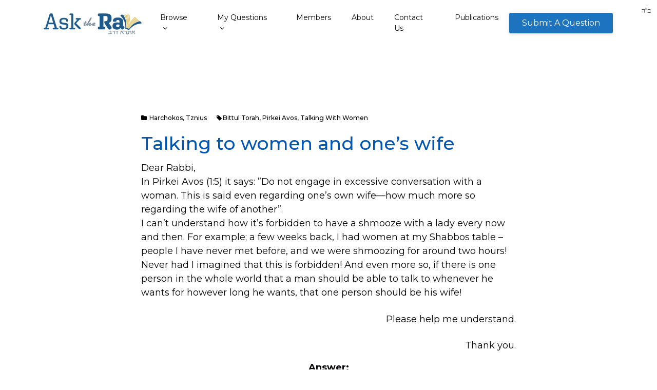

--- FILE ---
content_type: text/html; charset=UTF-8
request_url: https://asktherav.com/9148-talking-to-women-and-ones-wife/
body_size: 18978
content:
<!DOCTYPE html>
<html lang="en-US" class="no-js">
<head class="desktop">
	<meta charset="UTF-8">
	<meta http-equiv="X-UA-Compatible" content="IE=edge">
	<meta name="viewport" content="width=device-width, initial-scale=1">
	<meta name="google-site-verification" content="csLUXR4nLi1541uL8Uzk9lMflc1uq_Im7F9qmVfcS_w" />
	<link rel="profile" href="http://gmpg.org/xfn/11">
		<script>(function(html){html.className = html.className.replace(/\bno-js\b/,'js')})(document.documentElement);</script>
<meta name='robots' content='index, follow, max-image-preview:large, max-snippet:-1, max-video-preview:-1' />

	<!-- This site is optimized with the Yoast SEO plugin v26.5 - https://yoast.com/wordpress/plugins/seo/ -->
	<title>Talking to women and one&#039;s wife - AskTheRav</title>
	<link rel="canonical" href="https://asktherav.com/9148-talking-to-women-and-ones-wife/" />
	<meta property="og:locale" content="en_US" />
	<meta property="og:type" content="article" />
	<meta property="og:title" content="Talking to women and one&#039;s wife - AskTheRav" />
	<meta property="og:description" content="Dear Rabbi, In Pirkei Avos (1:5) it says: &#8221;Do not" />
	<meta property="og:url" content="https://asktherav.com/9148-talking-to-women-and-ones-wife/" />
	<meta property="og:site_name" content="AskTheRav" />
	<meta property="article:published_time" content="2020-06-08T02:01:14+00:00" />
	<meta property="article:modified_time" content="2021-04-12T17:30:08+00:00" />
	<meta name="author" content="Yossi" />
	<meta name="twitter:card" content="summary_large_image" />
	<meta name="twitter:label1" content="Written by" />
	<meta name="twitter:data1" content="Yossi" />
	<meta name="twitter:label2" content="Est. reading time" />
	<meta name="twitter:data2" content="6 minutes" />
	<script type="application/ld+json" class="yoast-schema-graph">{"@context":"https://schema.org","@graph":[{"@type":"Article","@id":"https://asktherav.com/9148-talking-to-women-and-ones-wife/#article","isPartOf":{"@id":"https://asktherav.com/9148-talking-to-women-and-ones-wife/"},"author":{"name":"Yossi","@id":"https://asktherav.com/#/schema/person/e0aa256beaf3d63ca5303e6cbd3c184a"},"headline":"Talking to women and one&#8217;s wife","datePublished":"2020-06-08T02:01:14+00:00","dateModified":"2021-04-12T17:30:08+00:00","mainEntityOfPage":{"@id":"https://asktherav.com/9148-talking-to-women-and-ones-wife/"},"wordCount":386,"publisher":{"@id":"https://asktherav.com/#organization"},"keywords":["bittul Torah","pirkei avos","talking with women"],"articleSection":["Harchokos","Tznius"],"inLanguage":"en-US"},{"@type":"WebPage","@id":"https://asktherav.com/9148-talking-to-women-and-ones-wife/","url":"https://asktherav.com/9148-talking-to-women-and-ones-wife/","name":"Talking to women and one's wife - AskTheRav","isPartOf":{"@id":"https://asktherav.com/#website"},"datePublished":"2020-06-08T02:01:14+00:00","dateModified":"2021-04-12T17:30:08+00:00","breadcrumb":{"@id":"https://asktherav.com/9148-talking-to-women-and-ones-wife/#breadcrumb"},"inLanguage":"en-US","potentialAction":[{"@type":"ReadAction","target":["https://asktherav.com/9148-talking-to-women-and-ones-wife/"]}]},{"@type":"BreadcrumbList","@id":"https://asktherav.com/9148-talking-to-women-and-ones-wife/#breadcrumb","itemListElement":[{"@type":"ListItem","position":1,"name":"Home","item":"https://asktherav.com/"},{"@type":"ListItem","position":2,"name":"Posts","item":"https://asktherav.com/posts/"},{"@type":"ListItem","position":3,"name":"Talking to women and one&#8217;s wife"}]},{"@type":"WebSite","@id":"https://asktherav.com/#website","url":"https://asktherav.com/","name":"AskTheRav","description":"Database for Halachic Questions","publisher":{"@id":"https://asktherav.com/#organization"},"potentialAction":[{"@type":"SearchAction","target":{"@type":"EntryPoint","urlTemplate":"https://asktherav.com/?s={search_term_string}"},"query-input":{"@type":"PropertyValueSpecification","valueRequired":true,"valueName":"search_term_string"}}],"inLanguage":"en-US"},{"@type":"Organization","@id":"https://asktherav.com/#organization","name":"AskTheRav","url":"https://asktherav.com/","logo":{"@type":"ImageObject","inLanguage":"en-US","@id":"https://asktherav.com/#/schema/logo/image/","url":"https://asktherav.com/wp-content/uploads/2018/12/atr-logo.png","contentUrl":"https://asktherav.com/wp-content/uploads/2018/12/atr-logo.png","width":191,"height":41,"caption":"AskTheRav"},"image":{"@id":"https://asktherav.com/#/schema/logo/image/"}},{"@type":"Person","@id":"https://asktherav.com/#/schema/person/e0aa256beaf3d63ca5303e6cbd3c184a","name":"Yossi","url":"https://asktherav.com/author/yossiliberov/"}]}</script>
	<!-- / Yoast SEO plugin. -->


<link rel='dns-prefetch' href='//fonts.googleapis.com' />
<link rel="alternate" type="application/rss+xml" title="AskTheRav &raquo; Feed" href="https://asktherav.com/feed/" />
<link rel="alternate" type="application/rss+xml" title="AskTheRav &raquo; Comments Feed" href="https://asktherav.com/comments/feed/" />
<link rel="alternate" title="oEmbed (JSON)" type="application/json+oembed" href="https://asktherav.com/wp-json/oembed/1.0/embed?url=https%3A%2F%2Fasktherav.com%2F9148-talking-to-women-and-ones-wife%2F" />
<link rel="alternate" title="oEmbed (XML)" type="text/xml+oembed" href="https://asktherav.com/wp-json/oembed/1.0/embed?url=https%3A%2F%2Fasktherav.com%2F9148-talking-to-women-and-ones-wife%2F&#038;format=xml" />
<style id='wp-img-auto-sizes-contain-inline-css' type='text/css'>
img:is([sizes=auto i],[sizes^="auto," i]){contain-intrinsic-size:3000px 1500px}
/*# sourceURL=wp-img-auto-sizes-contain-inline-css */
</style>
<style id='wp-emoji-styles-inline-css' type='text/css'>

	img.wp-smiley, img.emoji {
		display: inline !important;
		border: none !important;
		box-shadow: none !important;
		height: 1em !important;
		width: 1em !important;
		margin: 0 0.07em !important;
		vertical-align: -0.1em !important;
		background: none !important;
		padding: 0 !important;
	}
/*# sourceURL=wp-emoji-styles-inline-css */
</style>
<style id='wp-block-library-inline-css' type='text/css'>
:root{--wp-block-synced-color:#7a00df;--wp-block-synced-color--rgb:122,0,223;--wp-bound-block-color:var(--wp-block-synced-color);--wp-editor-canvas-background:#ddd;--wp-admin-theme-color:#007cba;--wp-admin-theme-color--rgb:0,124,186;--wp-admin-theme-color-darker-10:#006ba1;--wp-admin-theme-color-darker-10--rgb:0,107,160.5;--wp-admin-theme-color-darker-20:#005a87;--wp-admin-theme-color-darker-20--rgb:0,90,135;--wp-admin-border-width-focus:2px}@media (min-resolution:192dpi){:root{--wp-admin-border-width-focus:1.5px}}.wp-element-button{cursor:pointer}:root .has-very-light-gray-background-color{background-color:#eee}:root .has-very-dark-gray-background-color{background-color:#313131}:root .has-very-light-gray-color{color:#eee}:root .has-very-dark-gray-color{color:#313131}:root .has-vivid-green-cyan-to-vivid-cyan-blue-gradient-background{background:linear-gradient(135deg,#00d084,#0693e3)}:root .has-purple-crush-gradient-background{background:linear-gradient(135deg,#34e2e4,#4721fb 50%,#ab1dfe)}:root .has-hazy-dawn-gradient-background{background:linear-gradient(135deg,#faaca8,#dad0ec)}:root .has-subdued-olive-gradient-background{background:linear-gradient(135deg,#fafae1,#67a671)}:root .has-atomic-cream-gradient-background{background:linear-gradient(135deg,#fdd79a,#004a59)}:root .has-nightshade-gradient-background{background:linear-gradient(135deg,#330968,#31cdcf)}:root .has-midnight-gradient-background{background:linear-gradient(135deg,#020381,#2874fc)}:root{--wp--preset--font-size--normal:16px;--wp--preset--font-size--huge:42px}.has-regular-font-size{font-size:1em}.has-larger-font-size{font-size:2.625em}.has-normal-font-size{font-size:var(--wp--preset--font-size--normal)}.has-huge-font-size{font-size:var(--wp--preset--font-size--huge)}.has-text-align-center{text-align:center}.has-text-align-left{text-align:left}.has-text-align-right{text-align:right}.has-fit-text{white-space:nowrap!important}#end-resizable-editor-section{display:none}.aligncenter{clear:both}.items-justified-left{justify-content:flex-start}.items-justified-center{justify-content:center}.items-justified-right{justify-content:flex-end}.items-justified-space-between{justify-content:space-between}.screen-reader-text{border:0;clip-path:inset(50%);height:1px;margin:-1px;overflow:hidden;padding:0;position:absolute;width:1px;word-wrap:normal!important}.screen-reader-text:focus{background-color:#ddd;clip-path:none;color:#444;display:block;font-size:1em;height:auto;left:5px;line-height:normal;padding:15px 23px 14px;text-decoration:none;top:5px;width:auto;z-index:100000}html :where(.has-border-color){border-style:solid}html :where([style*=border-top-color]){border-top-style:solid}html :where([style*=border-right-color]){border-right-style:solid}html :where([style*=border-bottom-color]){border-bottom-style:solid}html :where([style*=border-left-color]){border-left-style:solid}html :where([style*=border-width]){border-style:solid}html :where([style*=border-top-width]){border-top-style:solid}html :where([style*=border-right-width]){border-right-style:solid}html :where([style*=border-bottom-width]){border-bottom-style:solid}html :where([style*=border-left-width]){border-left-style:solid}html :where(img[class*=wp-image-]){height:auto;max-width:100%}:where(figure){margin:0 0 1em}html :where(.is-position-sticky){--wp-admin--admin-bar--position-offset:var(--wp-admin--admin-bar--height,0px)}@media screen and (max-width:600px){html :where(.is-position-sticky){--wp-admin--admin-bar--position-offset:0px}}

/*# sourceURL=wp-block-library-inline-css */
</style><style id='global-styles-inline-css' type='text/css'>
:root{--wp--preset--aspect-ratio--square: 1;--wp--preset--aspect-ratio--4-3: 4/3;--wp--preset--aspect-ratio--3-4: 3/4;--wp--preset--aspect-ratio--3-2: 3/2;--wp--preset--aspect-ratio--2-3: 2/3;--wp--preset--aspect-ratio--16-9: 16/9;--wp--preset--aspect-ratio--9-16: 9/16;--wp--preset--color--black: #000000;--wp--preset--color--cyan-bluish-gray: #abb8c3;--wp--preset--color--white: #ffffff;--wp--preset--color--pale-pink: #f78da7;--wp--preset--color--vivid-red: #cf2e2e;--wp--preset--color--luminous-vivid-orange: #ff6900;--wp--preset--color--luminous-vivid-amber: #fcb900;--wp--preset--color--light-green-cyan: #7bdcb5;--wp--preset--color--vivid-green-cyan: #00d084;--wp--preset--color--pale-cyan-blue: #8ed1fc;--wp--preset--color--vivid-cyan-blue: #0693e3;--wp--preset--color--vivid-purple: #9b51e0;--wp--preset--gradient--vivid-cyan-blue-to-vivid-purple: linear-gradient(135deg,rgb(6,147,227) 0%,rgb(155,81,224) 100%);--wp--preset--gradient--light-green-cyan-to-vivid-green-cyan: linear-gradient(135deg,rgb(122,220,180) 0%,rgb(0,208,130) 100%);--wp--preset--gradient--luminous-vivid-amber-to-luminous-vivid-orange: linear-gradient(135deg,rgb(252,185,0) 0%,rgb(255,105,0) 100%);--wp--preset--gradient--luminous-vivid-orange-to-vivid-red: linear-gradient(135deg,rgb(255,105,0) 0%,rgb(207,46,46) 100%);--wp--preset--gradient--very-light-gray-to-cyan-bluish-gray: linear-gradient(135deg,rgb(238,238,238) 0%,rgb(169,184,195) 100%);--wp--preset--gradient--cool-to-warm-spectrum: linear-gradient(135deg,rgb(74,234,220) 0%,rgb(151,120,209) 20%,rgb(207,42,186) 40%,rgb(238,44,130) 60%,rgb(251,105,98) 80%,rgb(254,248,76) 100%);--wp--preset--gradient--blush-light-purple: linear-gradient(135deg,rgb(255,206,236) 0%,rgb(152,150,240) 100%);--wp--preset--gradient--blush-bordeaux: linear-gradient(135deg,rgb(254,205,165) 0%,rgb(254,45,45) 50%,rgb(107,0,62) 100%);--wp--preset--gradient--luminous-dusk: linear-gradient(135deg,rgb(255,203,112) 0%,rgb(199,81,192) 50%,rgb(65,88,208) 100%);--wp--preset--gradient--pale-ocean: linear-gradient(135deg,rgb(255,245,203) 0%,rgb(182,227,212) 50%,rgb(51,167,181) 100%);--wp--preset--gradient--electric-grass: linear-gradient(135deg,rgb(202,248,128) 0%,rgb(113,206,126) 100%);--wp--preset--gradient--midnight: linear-gradient(135deg,rgb(2,3,129) 0%,rgb(40,116,252) 100%);--wp--preset--font-size--small: 13px;--wp--preset--font-size--medium: 20px;--wp--preset--font-size--large: 36px;--wp--preset--font-size--x-large: 42px;--wp--preset--spacing--20: 0.44rem;--wp--preset--spacing--30: 0.67rem;--wp--preset--spacing--40: 1rem;--wp--preset--spacing--50: 1.5rem;--wp--preset--spacing--60: 2.25rem;--wp--preset--spacing--70: 3.38rem;--wp--preset--spacing--80: 5.06rem;--wp--preset--shadow--natural: 6px 6px 9px rgba(0, 0, 0, 0.2);--wp--preset--shadow--deep: 12px 12px 50px rgba(0, 0, 0, 0.4);--wp--preset--shadow--sharp: 6px 6px 0px rgba(0, 0, 0, 0.2);--wp--preset--shadow--outlined: 6px 6px 0px -3px rgb(255, 255, 255), 6px 6px rgb(0, 0, 0);--wp--preset--shadow--crisp: 6px 6px 0px rgb(0, 0, 0);}:where(.is-layout-flex){gap: 0.5em;}:where(.is-layout-grid){gap: 0.5em;}body .is-layout-flex{display: flex;}.is-layout-flex{flex-wrap: wrap;align-items: center;}.is-layout-flex > :is(*, div){margin: 0;}body .is-layout-grid{display: grid;}.is-layout-grid > :is(*, div){margin: 0;}:where(.wp-block-columns.is-layout-flex){gap: 2em;}:where(.wp-block-columns.is-layout-grid){gap: 2em;}:where(.wp-block-post-template.is-layout-flex){gap: 1.25em;}:where(.wp-block-post-template.is-layout-grid){gap: 1.25em;}.has-black-color{color: var(--wp--preset--color--black) !important;}.has-cyan-bluish-gray-color{color: var(--wp--preset--color--cyan-bluish-gray) !important;}.has-white-color{color: var(--wp--preset--color--white) !important;}.has-pale-pink-color{color: var(--wp--preset--color--pale-pink) !important;}.has-vivid-red-color{color: var(--wp--preset--color--vivid-red) !important;}.has-luminous-vivid-orange-color{color: var(--wp--preset--color--luminous-vivid-orange) !important;}.has-luminous-vivid-amber-color{color: var(--wp--preset--color--luminous-vivid-amber) !important;}.has-light-green-cyan-color{color: var(--wp--preset--color--light-green-cyan) !important;}.has-vivid-green-cyan-color{color: var(--wp--preset--color--vivid-green-cyan) !important;}.has-pale-cyan-blue-color{color: var(--wp--preset--color--pale-cyan-blue) !important;}.has-vivid-cyan-blue-color{color: var(--wp--preset--color--vivid-cyan-blue) !important;}.has-vivid-purple-color{color: var(--wp--preset--color--vivid-purple) !important;}.has-black-background-color{background-color: var(--wp--preset--color--black) !important;}.has-cyan-bluish-gray-background-color{background-color: var(--wp--preset--color--cyan-bluish-gray) !important;}.has-white-background-color{background-color: var(--wp--preset--color--white) !important;}.has-pale-pink-background-color{background-color: var(--wp--preset--color--pale-pink) !important;}.has-vivid-red-background-color{background-color: var(--wp--preset--color--vivid-red) !important;}.has-luminous-vivid-orange-background-color{background-color: var(--wp--preset--color--luminous-vivid-orange) !important;}.has-luminous-vivid-amber-background-color{background-color: var(--wp--preset--color--luminous-vivid-amber) !important;}.has-light-green-cyan-background-color{background-color: var(--wp--preset--color--light-green-cyan) !important;}.has-vivid-green-cyan-background-color{background-color: var(--wp--preset--color--vivid-green-cyan) !important;}.has-pale-cyan-blue-background-color{background-color: var(--wp--preset--color--pale-cyan-blue) !important;}.has-vivid-cyan-blue-background-color{background-color: var(--wp--preset--color--vivid-cyan-blue) !important;}.has-vivid-purple-background-color{background-color: var(--wp--preset--color--vivid-purple) !important;}.has-black-border-color{border-color: var(--wp--preset--color--black) !important;}.has-cyan-bluish-gray-border-color{border-color: var(--wp--preset--color--cyan-bluish-gray) !important;}.has-white-border-color{border-color: var(--wp--preset--color--white) !important;}.has-pale-pink-border-color{border-color: var(--wp--preset--color--pale-pink) !important;}.has-vivid-red-border-color{border-color: var(--wp--preset--color--vivid-red) !important;}.has-luminous-vivid-orange-border-color{border-color: var(--wp--preset--color--luminous-vivid-orange) !important;}.has-luminous-vivid-amber-border-color{border-color: var(--wp--preset--color--luminous-vivid-amber) !important;}.has-light-green-cyan-border-color{border-color: var(--wp--preset--color--light-green-cyan) !important;}.has-vivid-green-cyan-border-color{border-color: var(--wp--preset--color--vivid-green-cyan) !important;}.has-pale-cyan-blue-border-color{border-color: var(--wp--preset--color--pale-cyan-blue) !important;}.has-vivid-cyan-blue-border-color{border-color: var(--wp--preset--color--vivid-cyan-blue) !important;}.has-vivid-purple-border-color{border-color: var(--wp--preset--color--vivid-purple) !important;}.has-vivid-cyan-blue-to-vivid-purple-gradient-background{background: var(--wp--preset--gradient--vivid-cyan-blue-to-vivid-purple) !important;}.has-light-green-cyan-to-vivid-green-cyan-gradient-background{background: var(--wp--preset--gradient--light-green-cyan-to-vivid-green-cyan) !important;}.has-luminous-vivid-amber-to-luminous-vivid-orange-gradient-background{background: var(--wp--preset--gradient--luminous-vivid-amber-to-luminous-vivid-orange) !important;}.has-luminous-vivid-orange-to-vivid-red-gradient-background{background: var(--wp--preset--gradient--luminous-vivid-orange-to-vivid-red) !important;}.has-very-light-gray-to-cyan-bluish-gray-gradient-background{background: var(--wp--preset--gradient--very-light-gray-to-cyan-bluish-gray) !important;}.has-cool-to-warm-spectrum-gradient-background{background: var(--wp--preset--gradient--cool-to-warm-spectrum) !important;}.has-blush-light-purple-gradient-background{background: var(--wp--preset--gradient--blush-light-purple) !important;}.has-blush-bordeaux-gradient-background{background: var(--wp--preset--gradient--blush-bordeaux) !important;}.has-luminous-dusk-gradient-background{background: var(--wp--preset--gradient--luminous-dusk) !important;}.has-pale-ocean-gradient-background{background: var(--wp--preset--gradient--pale-ocean) !important;}.has-electric-grass-gradient-background{background: var(--wp--preset--gradient--electric-grass) !important;}.has-midnight-gradient-background{background: var(--wp--preset--gradient--midnight) !important;}.has-small-font-size{font-size: var(--wp--preset--font-size--small) !important;}.has-medium-font-size{font-size: var(--wp--preset--font-size--medium) !important;}.has-large-font-size{font-size: var(--wp--preset--font-size--large) !important;}.has-x-large-font-size{font-size: var(--wp--preset--font-size--x-large) !important;}
/*# sourceURL=global-styles-inline-css */
</style>

<style id='classic-theme-styles-inline-css' type='text/css'>
/*! This file is auto-generated */
.wp-block-button__link{color:#fff;background-color:#32373c;border-radius:9999px;box-shadow:none;text-decoration:none;padding:calc(.667em + 2px) calc(1.333em + 2px);font-size:1.125em}.wp-block-file__button{background:#32373c;color:#fff;text-decoration:none}
/*# sourceURL=/wp-includes/css/classic-themes.min.css */
</style>
<link rel='stylesheet' id='cool-tag-cloud-css' href='https://asktherav.com/wp-content/plugins/cool-tag-cloud/inc/cool-tag-cloud.css?ver=2.25_1635943771' type='text/css' media='all' />
<link rel='stylesheet' id='rs-plugin-settings-css' href='https://asktherav.com/wp-content/plugins/revslider/public/assets/css/settings.css?ver=5.4.7.2_1529440481' type='text/css' media='all' />
<style id='rs-plugin-settings-inline-css' type='text/css'>
#rs-demo-id {}
/*# sourceURL=rs-plugin-settings-inline-css */
</style>
<link rel='stylesheet' id='qtip2css-css' href='https://asktherav.com/wp-content/plugins/wordpress-tooltips/js/qtip2/jquery.qtip.min.css?ver=1765158058' type='text/css' media='all' />
<link rel='stylesheet' id='directorycss-css' href='https://asktherav.com/wp-content/plugins/wordpress-tooltips/js/jdirectory/directory.min.css?ver=1765158058' type='text/css' media='all' />
<link rel='stylesheet' id='bootstrap-css' href='https://asktherav.com/wp-content/themes/wrapkit/framework/css/bootstrap.min.css?ver=style_1529440323' type='text/css' media='all' />
<link rel='stylesheet' id='stylesheet-css' href='https://asktherav.com/wp-content/themes/wrapkit/style.css?ver=3_1647327029' type='text/css' media='all' />
<link rel='stylesheet' id='sd-child-style-css' href='https://asktherav.com/wp-content/themes/wrapkit_child/style2.css?ver=1676641611' type='text/css' media='all' />
<link rel='stylesheet' id='sd-custom-css-css' href='https://asktherav.com/wp-content/themes/wrapkit/framework/admin/admin-options/custom-styles.css?ver=4_1529523305' type='text/css' media='all' />
<link rel='stylesheet' id='wpdreams-asp-basic-css' href='//asktherav.com/wp-content/plugins/ajax-search-pro/css/style.basic.css?ver=FUJ0Bq' type='text/css' media='all' />
<link rel='stylesheet' id='wpdreams-asp-chosen-css' href='//asktherav.com/wp-content/plugins/ajax-search-pro/css/chosen/chosen.css?ver=FUJ0Bq' type='text/css' media='all' />
<link rel='stylesheet' id='wpdreams-ajaxsearchpro-instances-css' href='//asktherav.com/wp-content/uploads/asp_upload/style.instances.css?ver=FUJ0Bq' type='text/css' media='all' />
<link rel='stylesheet' id='aos-css' href='https://asktherav.com/wp-content/themes/wrapkit/framework/css/aos.css?ver=1529440323' type='text/css' media='all' />
<link rel='stylesheet' id='prism-css' href='https://asktherav.com/wp-content/themes/wrapkit/framework/css/prism.css?ver=1529440328' type='text/css' media='all' />
<link rel='stylesheet' id='perfect-scrollbar-css' href='https://asktherav.com/wp-content/themes/wrapkit/framework/css/perfect-scrollbar.min.css?ver=1529440326' type='text/css' media='all' />
<link rel='stylesheet' id='animate-css' href='https://asktherav.com/wp-content/themes/wrapkit/framework/css/animate.css?ver=1529440323' type='text/css' media='all' />
<link rel='stylesheet' id='font-awesome-css' href='https://asktherav.com/wp-content/plugins/js_composer/assets/lib/bower/font-awesome/css/font-awesome.min.css?ver=5.4.7_1529440042' type='text/css' media='all' />
<link rel='stylesheet' id='iconmind-css' href='https://asktherav.com/wp-content/themes/wrapkit/framework/css/iconmind/iconmind.css?ver=1529440326' type='text/css' media='all' />
<link rel='stylesheet' id='themify-icons-css' href='https://asktherav.com/wp-content/themes/wrapkit/framework/css/themify-icons/themify-icons.css?ver=1529440329' type='text/css' media='all' />
<link rel='stylesheet' id='simple-line-icons-css' href='https://asktherav.com/wp-content/themes/wrapkit/framework/css/simple-line-icons/simple-line-icons.css?ver=1529440328' type='text/css' media='all' />
<link rel='stylesheet' id='prettyphoto-css' href='https://asktherav.com/wp-content/plugins/js_composer/assets/lib/prettyphoto/css/prettyPhoto.min.css?ver=5.4.7_1529440048' type='text/css' media='all' />
<link rel='stylesheet' id='sd_theme_fonts-css' href='https://fonts.googleapis.com/css?family=Montserrat:300,400,500,700&#038;subset' type='text/css' media='all' />
<link rel='stylesheet' id='bsf-Defaults-css' href='https://asktherav.com/wp-content/uploads/smile_fonts/Defaults/Defaults.css?ver=9bf3a85099ef2361f00bc608362170aa' type='text/css' media='all' />
<script type="text/javascript" src="https://asktherav.com/wp-includes/js/jquery/jquery.min.js?ver=3.7.1_1765159767" id="jquery-core-js"></script>
<script type="text/javascript" src="https://asktherav.com/wp-includes/js/jquery/jquery-migrate.min.js?ver=3.4.1_1765159767" id="jquery-migrate-js"></script>
<script type="text/javascript" src="https://asktherav.com/wp-content/plugins/revslider/public/assets/js/jquery.themepunch.tools.min.js?ver=5.4.7.2_1529440481" id="tp-tools-js"></script>
<script type="text/javascript" src="https://asktherav.com/wp-content/plugins/revslider/public/assets/js/jquery.themepunch.revolution.min.js?ver=5.4.7.2_1529440481" id="revmin-js"></script>
<script type="text/javascript" src="https://asktherav.com/wp-content/plugins/wordpress-tooltips/js/qtip2/jquery.qtip.min.js?ver=1765158058" id="qtip2js-js"></script>
<script type="text/javascript" src="https://asktherav.com/wp-content/plugins/wordpress-tooltips/js/jdirectory/jquery.directory.min.js?ver=1765158058" id="directoryjs-js"></script>
<link rel="https://api.w.org/" href="https://asktherav.com/wp-json/" /><link rel="alternate" title="JSON" type="application/json" href="https://asktherav.com/wp-json/wp/v2/posts/8479" /><link rel="EditURI" type="application/rsd+xml" title="RSD" href="https://asktherav.com/xmlrpc.php?rsd" />

<link rel='shortlink' href='https://asktherav.com/?p=8479' />

<!-- This site is using AdRotate v5.17 to display their advertisements - https://ajdg.solutions/ -->
<!-- AdRotate CSS -->
<style type="text/css" media="screen">
	.g { margin:0px; padding:0px; overflow:hidden; line-height:1; zoom:1; }
	.g img { height:auto; }
	.g-col { position:relative; float:left; }
	.g-col:first-child { margin-left: 0; }
	.g-col:last-child { margin-right: 0; }
	@media only screen and (max-width: 480px) {
		.g-col, .g-dyn, .g-single { width:100%; margin-left:0; margin-right:0; }
	}
</style>
<!-- /AdRotate CSS -->

<script src="https://www.google.com/recaptcha/api.js" async defer></script>
<script type="text/javascript">
(function(url){
	if(/(?:Chrome\/26\.0\.1410\.63 Safari\/537\.31|WordfenceTestMonBot)/.test(navigator.userAgent)){ return; }
	var addEvent = function(evt, handler) {
		if (window.addEventListener) {
			document.addEventListener(evt, handler, false);
		} else if (window.attachEvent) {
			document.attachEvent('on' + evt, handler);
		}
	};
	var removeEvent = function(evt, handler) {
		if (window.removeEventListener) {
			document.removeEventListener(evt, handler, false);
		} else if (window.detachEvent) {
			document.detachEvent('on' + evt, handler);
		}
	};
	var evts = 'contextmenu dblclick drag dragend dragenter dragleave dragover dragstart drop keydown keypress keyup mousedown mousemove mouseout mouseover mouseup mousewheel scroll'.split(' ');
	var logHuman = function() {
		if (window.wfLogHumanRan) { return; }
		window.wfLogHumanRan = true;
		var wfscr = document.createElement('script');
		wfscr.type = 'text/javascript';
		wfscr.async = true;
		wfscr.src = url + '&r=' + Math.random();
		(document.getElementsByTagName('head')[0]||document.getElementsByTagName('body')[0]).appendChild(wfscr);
		for (var i = 0; i < evts.length; i++) {
			removeEvent(evts[i], logHuman);
		}
	};
	for (var i = 0; i < evts.length; i++) {
		addEvent(evts[i], logHuman);
	}
})('//asktherav.com/?wordfence_lh=1&hid=8B8FA3A3672B8D10A9A588B8E2C7E3E3');
</script> 	<script type="text/javascript">	
	if(typeof jQuery=='undefined')
	{
		document.write('<'+'script src="https://asktherav.com/wp-content/plugins//wordpress-tooltips/js/qtip/jquery.js" type="text/javascript"></'+'script>');
	}
	</script>
	<script type="text/javascript">

	function toolTips(whichID,theTipContent)
	{
    		theTipContent = theTipContent.replace('[[[[[','');
    		theTipContent = theTipContent.replace(']]]]]','');
    		theTipContent = theTipContent.replace('@@@@','');
    		theTipContent = theTipContent.replace('####','');
    		theTipContent = theTipContent.replace('%%%%','');
    		theTipContent = theTipContent.replace('//##','');
    		theTipContent = theTipContent.replace('##]]','');
    		    		    		    		
			jQuery(whichID).qtip
			(
				{
					content:
					{
						text:theTipContent,
												
					},
   					style:
   					{
   					   						classes:' qtip-dark wordpress-tooltip-free qtip-rounded qtip-shadow tipnoanimation'
    				},
    				position:
    				{
    					viewport: jQuery(window),
    					my: 'bottom center',
    					at: 'top center'
    				},
					show:'mouseover',
					hide: { fixed: true, delay: 200 }
				}
			)
	}
</script>
	
	<style type="text/css">
	.tooltips_table .tooltipsall
	{
		border-bottom:none !important;
	}
	.tooltips_table span {
    color: inherit !important;
	}
	.qtip-content .tooltipsall
	{
		border-bottom:none !important;
		color: inherit !important;
	}
	
		.tooltipsincontent
	{
		border-bottom:2px dotted #888;	
	}

	.tooltipsPopupCreditLink a
	{
		color:gray;
	}	
	</style>
			<style type="text/css">
			.navitems a
			{
				text-decoration: none !important;
			}
		</style>
		                <link href='//fonts.googleapis.com/css?family=Open+Sans:300|Open+Sans:400|Open+Sans:700' rel='stylesheet' type='text/css'>
                                <link href='//fonts.googleapis.com/css?family=Lato:300|Lato:400|Lato:700' rel='stylesheet' type='text/css'>
                <!--[if lte IE 9]><link rel="stylesheet" type="text/css" href="https://asktherav.com/wp-content/plugins/js_composer/assets/css/vc_lte_ie9.min.css" media="screen"><![endif]-->            <style type="text/css">
                <!--
                @font-face {
                    font-family: 'asppsicons2';
                    src: url('https://asktherav.com/wp-content/plugins/ajax-search-pro/css/fonts/icons/icons2.eot');
                    src: url('https://asktherav.com/wp-content/plugins/ajax-search-pro/css/fonts/icons/icons2.eot?#iefix') format('embedded-opentype'),
                    url('https://asktherav.com/wp-content/plugins/ajax-search-pro/css/fonts/icons/icons2.woff2') format('woff2'),
                    url('https://asktherav.com/wp-content/plugins/ajax-search-pro/css/fonts/icons/icons2.woff') format('woff'),
                    url('https://asktherav.com/wp-content/plugins/ajax-search-pro/css/fonts/icons/icons2.ttf') format('truetype'),
                    url('https://asktherav.com/wp-content/plugins/ajax-search-pro/css/fonts/icons/icons2.svg#icons') format('svg');
                    font-weight: normal;
                    font-style: normal;
                }
                .asp_m{height: 0;}                -->
            </style>
                        <script type="text/javascript">
                if ( typeof _ASP !== "undefined" && _ASP !== null && typeof _ASP.initialize !== "undefined" )
                    _ASP.initialize();
            </script>
            <link rel="icon" href="https://asktherav.com/wp-content/uploads/2021/12/favicon-60x60.png" sizes="32x32" />
<link rel="icon" href="https://asktherav.com/wp-content/uploads/2021/12/favicon.png" sizes="192x192" />
<link rel="apple-touch-icon" href="https://asktherav.com/wp-content/uploads/2021/12/favicon.png" />
<meta name="msapplication-TileImage" content="https://asktherav.com/wp-content/uploads/2021/12/favicon.png" />
	<script type="text/javascript">function setREVStartSize(e){									
						try{ e.c=jQuery(e.c);var i=jQuery(window).width(),t=9999,r=0,n=0,l=0,f=0,s=0,h=0;
							if(e.responsiveLevels&&(jQuery.each(e.responsiveLevels,function(e,f){f>i&&(t=r=f,l=e),i>f&&f>r&&(r=f,n=e)}),t>r&&(l=n)),f=e.gridheight[l]||e.gridheight[0]||e.gridheight,s=e.gridwidth[l]||e.gridwidth[0]||e.gridwidth,h=i/s,h=h>1?1:h,f=Math.round(h*f),"fullscreen"==e.sliderLayout){var u=(e.c.width(),jQuery(window).height());if(void 0!=e.fullScreenOffsetContainer){var c=e.fullScreenOffsetContainer.split(",");if (c) jQuery.each(c,function(e,i){u=jQuery(i).length>0?u-jQuery(i).outerHeight(!0):u}),e.fullScreenOffset.split("%").length>1&&void 0!=e.fullScreenOffset&&e.fullScreenOffset.length>0?u-=jQuery(window).height()*parseInt(e.fullScreenOffset,0)/100:void 0!=e.fullScreenOffset&&e.fullScreenOffset.length>0&&(u-=parseInt(e.fullScreenOffset,0))}f=u}else void 0!=e.minHeight&&f<e.minHeight&&(f=e.minHeight);e.c.closest(".rev_slider_wrapper").css({height:f})					
						}catch(d){console.log("Failure at Presize of Slider:"+d)}						
					};</script>
<style type="text/css" title="dynamic-css" class="options-output">.sd-header1 .btn-outline-success, .sd-header2 .btn, .h4-nav-bar .donate-btn a, .sd-header6 .btn-secondary, .sd-header7 .con-btn .btn, .sd-header12 .btn, .sd-header13 .btn, .h14-info-bar .donate-btn a, .h15-navbar .navbar .navbar-nav .search .nav-link, .h16-navbar .navbar .navbar-nav .search .nav-link, #sd-header .h17nav-bar .btn, .sd-header17 .header17 .h17-main-nav .nav-menu .sd-h17-btn a, .sd-header17 .header17 .h17-main-nav .nav-menu .sd-h17-btn:hover a{color:#ffffff;}.sd-header1 .btn-outline-success:hover, .sd-header2 .btn:hover, .h4-nav-bar .donate-btn a:hover, .sd-header6 .btn-secondary:hover, .sd-header7 .con-btn .btn:hover, .sd-header12 .btn:hover, .sd-header13 .btn:hover, .h14-info-bar .donate-btn a:hover, .h15-navbar .navbar .navbar-nav .search .nav-link:hover, .h16-navbar .navbar .navbar-nav .search .nav-link:hover, #sd-header .h17nav-bar .btn:hover, .sd-header17 .header17 .h17-main-nav .nav-menu .sd-h17-btn a:hover, .sd-header17 .header17 .h17-main-nav .nav-menu .sd-h17-btn:hover a:hover{color:#ffffff;}</style><noscript><style type="text/css"> .wpb_animate_when_almost_visible { opacity: 1; }</style></noscript>
</head>
<body class="wp-singular post-template-default single single-post postid-8479 single-format-standard wp-custom-logo wp-theme-wrapkit wp-child-theme-wrapkit_child  wpb-js-composer js-comp-ver-5.4.7 vc_responsive">
<div class="preloader">
	<div class="loader">
		<div class="loader__figure"></div>
	</div>
</div>

	<header id="sd-header" class="clearfix  sd-sticky ">
		
		
<div class="sd-header1">
	<div class="header6">
	<!-- header-1 -->
	<span style="position: absolute; top: 6px; right: 12px; max-height: 10px; opacity: 0.7;"><img src="https://asktherav.com/wp-content/themes/wrapkit/framework/images/bh_top_right.png" alt="" style="max-height: 10px; max-width: 100%;"></span>

	<div class="container po-relative sd-header-content">
		<nav class="navbar navbar-expand-lg h6-nav-bar">
				<a href="https://asktherav.com/" class="navbar-brand sd-logo" rel="home"><img width="191" height="41" src="https://asktherav.com/wp-content/uploads/2018/12/atr-logo.png" class="custom-logo" alt="AskTheRav" decoding="async" srcset="https://asktherav.com/wp-content/uploads/2018/12/atr-logo.png 191w, https://asktherav.com/wp-content/uploads/2018/12/atr-logo-189x41.png 189w" sizes="(max-width: 191px) 100vw, 191px" /></a>				<button class="navbar-toggler" type="button" data-toggle="collapse" data-target="#h6-info" aria-controls="h6-info" aria-expanded="false" aria-label="Toggle navigation">
				<span class="ti-menu"></span>
			</button>
			<div class="collapse navbar-collapse hover-dropdown font-14 ml-auto" id="h6-info">
					<ul id="main-header-menu" class="navbar-nav ml-auto"><li id="menu-item-286" class="menu-item menu-item-type-post_type menu-item-object-page menu-item-has-children   nav-item dropdown"><a title="Browse" class="nav-link dropdown-toggle" href="#" data-toggle="dropdown" aria-haspopup="true">Browse <i class="fa fa-angle-down m-l-5"></i></a>
<ul role="menu" class="b-none dropdown-menu font-14 animated fadeIn">
	<li id="menu-item-18758" class="menu-item menu-item-type-post_type menu-item-object-page menu-item-has-children   dropdown dropdown-submenu"><a title="Yearly Cycle" href="#" class="dropdown-toggle dropdown-item">Yearly Cycle <i class="fa fa-angle-right ml-auto"></i></a>
	<ul class="dropdown-menu font-14 b-none animated fadeIn ">
		<li id="menu-item-18761" class="menu-item menu-item-type-taxonomy menu-item-object-category  "><a title="Rosh Chodesh" href="https://asktherav.com/category/rosh-chodesh/" class="dropdown-item">Rosh Chodesh</a></li>
		<li id="menu-item-18762" class="menu-item menu-item-type-taxonomy menu-item-object-category  "><a title="Pesach" href="https://asktherav.com/category/pesach/" class="dropdown-item">Pesach</a></li>
		<li id="menu-item-18764" class="menu-item menu-item-type-post_type menu-item-object-post  "><a title="Pesach Sheini" href="https://asktherav.com/8352-bringing-korben-pesach-sheinu-betumah/" class="dropdown-item">Pesach Sheini</a></li>
		<li id="menu-item-18763" class="menu-item menu-item-type-taxonomy menu-item-object-category  "><a title="Shavuos" href="https://asktherav.com/category/shavuos/" class="dropdown-item">Shavuos</a></li>
		<li id="menu-item-18765" class="menu-item menu-item-type-taxonomy menu-item-object-category  "><a title="The 3 Weeks" href="https://asktherav.com/category/the-3-weeks/" class="dropdown-item">The 3 Weeks</a></li>
		<li id="menu-item-18766" class="menu-item menu-item-type-taxonomy menu-item-object-category  "><a title="Rosh Hashana" href="https://asktherav.com/category/rosh-hashana/" class="dropdown-item">Rosh Hashana</a></li>
		<li id="menu-item-18767" class="menu-item menu-item-type-taxonomy menu-item-object-category  "><a title="Yom Kippur" href="https://asktherav.com/category/yom-kippur/" class="dropdown-item">Yom Kippur</a></li>
		<li id="menu-item-18768" class="menu-item menu-item-type-taxonomy menu-item-object-category  "><a title="Sukkos" href="https://asktherav.com/category/sukkos/" class="dropdown-item">Sukkos</a></li>
		<li id="menu-item-18769" class="menu-item menu-item-type-taxonomy menu-item-object-category  "><a title="Chanukah" href="https://asktherav.com/category/chanukah/" class="dropdown-item">Chanukah</a></li>
		<li id="menu-item-18770" class="menu-item menu-item-type-taxonomy menu-item-object-category  "><a title="Purim" href="https://asktherav.com/category/purim/" class="dropdown-item">Purim</a></li>
	</ul>
</li>
	<li id="menu-item-27928" class="menu-item menu-item-type-post_type menu-item-object-page menu-item-has-children   dropdown dropdown-submenu"><a title="Life Cycle" href="#" class="dropdown-toggle dropdown-item">Life Cycle <i class="fa fa-angle-right ml-auto"></i></a>
	<ul class="dropdown-menu font-14 b-none animated fadeIn ">
		<li id="menu-item-23012" class="menu-item menu-item-type-custom menu-item-object-custom menu-item-has-children   dropdown dropdown-submenu"><a title="Birth" href="#" class="dropdown-toggle dropdown-item">Birth <i class="fa fa-angle-right ml-auto"></i></a>
		<ul class="dropdown-menu font-14 b-none animated fadeIn ">
			<li id="menu-item-18771" class="menu-item menu-item-type-taxonomy menu-item-object-category  "><a title="Pregnancy" href="https://asktherav.com/category/birth/pregnancy/" class="dropdown-item">Pregnancy</a></li>
			<li id="menu-item-18772" class="menu-item menu-item-type-taxonomy menu-item-object-category  "><a title="Birth" href="https://asktherav.com/category/birth/" class="dropdown-item">Birth</a></li>
			<li id="menu-item-18773" class="menu-item menu-item-type-taxonomy menu-item-object-category  "><a title="Bris Milah" href="https://asktherav.com/category/bris-milah/" class="dropdown-item">Bris Milah</a></li>
			<li id="menu-item-19207" class="menu-item menu-item-type-custom menu-item-object-custom  "><a title="Shalom Zachar" href="https://asktherav.com/tag/shalom-zachar/" class="dropdown-item">Shalom Zachar</a></li>
			<li id="menu-item-18775" class="menu-item menu-item-type-taxonomy menu-item-object-category  "><a title="Pidyon Haben" href="https://asktherav.com/category/pidyon-haben/" class="dropdown-item">Pidyon Haben</a></li>
		</ul>
</li>
		<li id="menu-item-23014" class="menu-item menu-item-type-taxonomy menu-item-object-category menu-item-has-children   dropdown dropdown-submenu"><a title="Upsherinish" href="#" class="dropdown-toggle dropdown-item">Upsherinish <i class="fa fa-angle-right ml-auto"></i></a>
		<ul class="dropdown-menu font-14 b-none animated fadeIn ">
			<li id="menu-item-18774" class="menu-item menu-item-type-taxonomy menu-item-object-category  "><a title="Upsherin" href="https://asktherav.com/category/upsherin/" class="dropdown-item">Upsherin</a></li>
			<li id="menu-item-19204" class="menu-item menu-item-type-custom menu-item-object-custom  "><a title="Hachnasa L&#039;Cheider" href="https://asktherav.com/tag/hachnasa-lcheider/" class="dropdown-item">Hachnasa L&#8217;Cheider</a></li>
			<li id="menu-item-23013" class="menu-item menu-item-type-taxonomy menu-item-object-category  "><a title="Chinuch" href="https://asktherav.com/category/chinuch/" class="dropdown-item">Chinuch</a></li>
		</ul>
</li>
		<li id="menu-item-18781" class="menu-item menu-item-type-taxonomy menu-item-object-category  "><a title="Birthday" href="https://asktherav.com/category/birthday/" class="dropdown-item">Birthday</a></li>
		<li id="menu-item-18776" class="menu-item menu-item-type-taxonomy menu-item-object-category  "><a title="Bar Mitzvah" href="https://asktherav.com/category/bar-mitzvah/" class="dropdown-item">Bar Mitzvah</a></li>
		<li id="menu-item-19206" class="menu-item menu-item-type-taxonomy menu-item-object-category menu-item-has-children   dropdown dropdown-submenu"><a title="Marriage" href="#" class="dropdown-toggle dropdown-item">Marriage <i class="fa fa-angle-right ml-auto"></i></a>
		<ul class="dropdown-menu font-14 b-none animated fadeIn ">
			<li id="menu-item-18777" class="menu-item menu-item-type-taxonomy menu-item-object-category  "><a title="Shidduchim" href="https://asktherav.com/category/marriage/shidduchim/" class="dropdown-item">Shidduchim</a></li>
			<li id="menu-item-18778" class="menu-item menu-item-type-taxonomy menu-item-object-category  "><a title="Wedding" href="https://asktherav.com/category/marriage/wedding/" class="dropdown-item">Wedding</a></li>
			<li id="menu-item-19205" class="menu-item menu-item-type-custom menu-item-object-custom  "><a title="Chanukas Habayis" href="https://asktherav.com/tag/chanukas-habayis/" class="dropdown-item">Chanukas Habayis</a></li>
			<li id="menu-item-18782" class="menu-item menu-item-type-taxonomy menu-item-object-category  "><a title="Mezuzah" href="https://asktherav.com/category/mezuzah/" class="dropdown-item">Mezuzah</a></li>
		</ul>
</li>
		<li id="menu-item-18779" class="menu-item menu-item-type-taxonomy menu-item-object-category  "><a title="Wills" href="https://asktherav.com/category/wills/" class="dropdown-item">Wills</a></li>
		<li id="menu-item-18780" class="menu-item menu-item-type-taxonomy menu-item-object-category  "><a title="Mourning (Aveilus)" href="https://asktherav.com/category/mourning/" class="dropdown-item">Mourning (Aveilus)</a></li>
	</ul>
</li>
	<li id="menu-item-19212" class="menu-item menu-item-type-custom menu-item-object-custom menu-item-has-children   dropdown dropdown-submenu"><a title="לפי סדר השלחן ערוך" href="#" class="dropdown-toggle dropdown-item">לפי סדר השלחן ערוך <i class="fa fa-angle-right ml-auto"></i></a>
	<ul class="dropdown-menu font-14 b-none animated fadeIn ">
		<li id="menu-item-19215" class="menu-item menu-item-type-custom menu-item-object-custom menu-item-has-children   dropdown dropdown-submenu"><a title="אורח חיים" href="#" class="dropdown-toggle dropdown-item">אורח חיים <i class="fa fa-angle-right ml-auto"></i></a>
		<ul class="dropdown-menu font-14 b-none animated fadeIn ">
			<li id="menu-item-19912" class="menu-item menu-item-type-custom menu-item-object-custom menu-item-has-children   dropdown dropdown-submenu"><a title="חלק א" href="#" class="dropdown-toggle dropdown-item">חלק א <i class="fa fa-angle-right ml-auto"></i></a>
			<ul class="dropdown-menu font-14 b-none animated fadeIn ">
				<li id="menu-item-19920" class="menu-item menu-item-type-custom menu-item-object-custom menu-item-has-children   dropdown dropdown-submenu"><a title="שאר מיני ברכות" href="#" class="dropdown-toggle dropdown-item">שאר מיני ברכות <i class="fa fa-angle-right ml-auto"></i></a>
				<ul class="dropdown-menu font-14 b-none animated fadeIn ">
					<li id="menu-item-19921" class="menu-item menu-item-type-custom menu-item-object-custom  "><a title="רכח: ברכת ימים ונהרות הרים וגבעות" href="https://asktherav.com/tag/%d7%90%d7%95%d7%97-%d7%a8%d7%9b%d7%97/" class="dropdown-item">רכח: ברכת ימים ונהרות הרים וגבעות</a></li>
				</ul>
</li>
			</ul>
</li>
			<li id="menu-item-19913" class="menu-item menu-item-type-custom menu-item-object-custom menu-item-has-children   dropdown dropdown-submenu"><a title="חלק ב" href="#" class="dropdown-toggle dropdown-item">חלק ב <i class="fa fa-angle-right ml-auto"></i></a>
			<ul class="dropdown-menu font-14 b-none animated fadeIn ">
				<li id="menu-item-19911" class="menu-item menu-item-type-taxonomy menu-item-object-category menu-item-has-children   dropdown dropdown-submenu"><a title="הלכות שבת" href="#" class="dropdown-toggle dropdown-item">הלכות שבת <i class="fa fa-angle-right ml-auto"></i></a>
				<ul class="dropdown-menu font-14 b-none animated fadeIn ">
					<li id="menu-item-19910" class="menu-item menu-item-type-custom menu-item-object-custom menu-item-has-children   dropdown dropdown-submenu"><a title="מלאכות שבת" href="#" class="dropdown-toggle dropdown-item">מלאכות שבת <i class="fa fa-angle-right ml-auto"></i></a>
					<ul class="dropdown-menu font-14 b-none animated fadeIn ">
						<li id="menu-item-19907" class="menu-item menu-item-type-custom menu-item-object-custom  "><a title="שכח - דיני חולה בשבת" href="https://asktherav.com/tag/%d7%90%d7%95%d7%97-%d7%a9%d7%9b%d7%97/" class="dropdown-item">שכח &#8211; דיני חולה בשבת</a></li>
					</ul>
</li>
				</ul>
</li>
				<li id="menu-item-19917" class="menu-item menu-item-type-custom menu-item-object-custom  "><a title="הלכות עירובין" class="dropdown-item">הלכות עירובין</a></li>
			</ul>
</li>
			<li id="menu-item-19914" class="menu-item menu-item-type-custom menu-item-object-custom menu-item-has-children   dropdown dropdown-submenu"><a title="חלק ג" href="#" class="dropdown-toggle dropdown-item">חלק ג <i class="fa fa-angle-right ml-auto"></i></a>
			<ul class="dropdown-menu font-14 b-none animated fadeIn ">
				<li id="menu-item-19918" class="menu-item menu-item-type-custom menu-item-object-custom  "><a title="תפט" href="https://asktherav.com/tag/%d7%90%d7%95%d7%97-%d7%aa%d7%a4%d7%98/" class="dropdown-item">תפט</a></li>
			</ul>
</li>
			<li id="menu-item-19915" class="menu-item menu-item-type-custom menu-item-object-custom  "><a title="חלק ד" class="dropdown-item">חלק ד</a></li>
		</ul>
</li>
		<li id="menu-item-19213" class="menu-item menu-item-type-custom menu-item-object-custom menu-item-has-children   dropdown dropdown-submenu"><a title="יורה דעה" href="#" class="dropdown-toggle dropdown-item">יורה דעה <i class="fa fa-angle-right ml-auto"></i></a>
		<ul class="dropdown-menu font-14 b-none animated fadeIn ">
			<li id="menu-item-22336" class="menu-item menu-item-type-custom menu-item-object-custom menu-item-has-children   dropdown dropdown-submenu"><a title="הלכות מאכלי עכו&quot;ם" href="#" class="dropdown-toggle dropdown-item">הלכות מאכלי עכו&#8221;ם <i class="fa fa-angle-right ml-auto"></i></a>
			<ul class="dropdown-menu font-14 b-none animated fadeIn ">
				<li id="menu-item-22337" class="menu-item menu-item-type-custom menu-item-object-custom  "><a title="סימן קכ: דיני טבילת הכלים" href="https://asktherav.com/tag/%d7%99%d7%95%d7%93-%d7%a7%d7%9b/" class="dropdown-item">סימן קכ: דיני טבילת הכלים</a></li>
				<li id="menu-item-22335" class="menu-item menu-item-type-custom menu-item-object-custom  "><a title="סימן קכא: סדר הכשר כלים הנקנים מן העובד כוכבים" href="https://asktherav.com/tag/%d7%99%d7%95%d7%93-%d7%a7%d7%9b%d7%90/" class="dropdown-item">סימן קכא: סדר הכשר כלים הנקנים מן העובד כוכבים</a></li>
			</ul>
</li>
			<li id="menu-item-19274" class="menu-item menu-item-type-custom menu-item-object-custom menu-item-has-children   dropdown dropdown-submenu"><a title="הלכות מזוזה" href="#" class="dropdown-toggle dropdown-item">הלכות מזוזה <i class="fa fa-angle-right ml-auto"></i></a>
			<ul class="dropdown-menu font-14 b-none animated fadeIn ">
				<li id="menu-item-19280" class="menu-item menu-item-type-custom menu-item-object-custom  "><a title="סימן רפה: שכר מצות מזוזה" href="https://asktherav.com/tag/%d7%99%d7%95%d7%93-%d7%a8%d7%a4%d7%94-%d7%a9%d7%9b%d7%a8-%d7%9e%d7%a6%d7%95%d7%aa-%d7%9e%d7%96%d7%95%d7%96%d7%94/" class="dropdown-item">סימן רפה: שכר מצות מזוזה</a></li>
				<li id="menu-item-19275" class="menu-item menu-item-type-custom menu-item-object-custom  "><a title="סימן רפו: מקומות החייבים במזוזה" href="https://asktherav.com/tag/%d7%94%d7%9c%d7%9b%d7%95%d7%aa-%d7%9e%d7%96%d7%95%d7%96%d7%94-%d7%99%d7%95%d7%93-%d7%a8%d7%a4%d7%95/" class="dropdown-item">סימן רפו: מקומות החייבים במזוזה</a></li>
				<li id="menu-item-19284" class="menu-item menu-item-type-custom menu-item-object-custom  "><a title="סימן רפז: איזו פתח חייב במזוזה" href="https://asktherav.com/tag/%d7%99%d7%95%d7%93-%d7%a8%d7%a4%d7%96/" class="dropdown-item">סימן רפז: איזו פתח חייב במזוזה</a></li>
				<li id="menu-item-19276" class="menu-item menu-item-type-custom menu-item-object-custom  "><a title="סימן רפח: במה והיאך נכתבת" href="https://asktherav.com/tag/writing-a-mezuza-%d7%99%d7%95%d7%93-%d7%a8%d7%a4%d7%97/" class="dropdown-item">סימן רפח: במה והיאך נכתבת</a></li>
				<li id="menu-item-19289" class="menu-item menu-item-type-custom menu-item-object-custom menu-item-has-children   dropdown dropdown-submenu"><a title="סימן רפט" href="#" class="dropdown-toggle dropdown-item">סימן רפט <i class="fa fa-angle-right ml-auto"></i></a>
				<ul class="dropdown-menu font-14 b-none animated fadeIn ">
					<li id="menu-item-19290" class="menu-item menu-item-type-custom menu-item-object-custom  "><a title="סעיף א: ברכתה" href="https://asktherav.com/tag/%d7%99%d7%95%d7%93-%d7%a1%d7%99-%d7%a8%d7%a4%d7%98-%d7%a1%d7%90-%d7%91%d7%a8%d7%9b%d7%aa-%d7%9e%d7%96%d7%95%d7%96%d7%94/" class="dropdown-item">סעיף א: ברכתה</a></li>
					<li id="menu-item-19295" class="menu-item menu-item-type-custom menu-item-object-custom  "><a title="סעיפים ב-ג: מקום קביעותה" class="dropdown-item">סעיפים ב-ג: מקום קביעותה</a></li>
					<li id="menu-item-19294" class="menu-item menu-item-type-custom menu-item-object-custom  "><a title="סעיפים ד-ו: כיצד קובעה" href="https://asktherav.com/tag/%d7%99%d7%95%d7%93-%d7%a1%d7%99-%d7%a8%d7%a4%d7%98-%d7%93-%d7%95-%d7%9b%d7%99%d7%a6%d7%93-%d7%a7%d7%95%d7%91%d7%a2%d7%94/" class="dropdown-item">סעיפים ד-ו: כיצד קובעה</a></li>
				</ul>
</li>
				<li id="menu-item-19277" class="menu-item menu-item-type-custom menu-item-object-custom  "><a title="סימן רצא: מזוזה מתי נבדקת" href="https://asktherav.com/tag/checking-a-mezuza-%d7%99%d7%95%d7%93-%d7%a8%d7%a6%d7%90/" class="dropdown-item">סימן רצא: מזוזה מתי נבדקת</a></li>
			</ul>
</li>
		</ul>
</li>
		<li id="menu-item-19214" class="menu-item menu-item-type-custom menu-item-object-custom  "><a title="אבן העזר" class="dropdown-item">אבן העזר</a></li>
		<li id="menu-item-19208" class="menu-item menu-item-type-taxonomy menu-item-object-category menu-item-has-children   dropdown dropdown-submenu"><a title="חושן משפט" href="#" class="dropdown-toggle dropdown-item">חושן משפט <i class="fa fa-angle-right ml-auto"></i></a>
		<ul class="dropdown-menu font-14 b-none animated fadeIn ">
			<li id="menu-item-19216" class="menu-item menu-item-type-taxonomy menu-item-object-category  "><a title="הלכות הלואה" href="https://asktherav.com/category/choshen-mishpat/loans/" class="dropdown-item">הלכות הלואה</a></li>
			<li id="menu-item-19217" class="menu-item menu-item-type-taxonomy menu-item-object-category  "><a title="הלכות מכירה" href="https://asktherav.com/category/choshen-mishpat/sales/" class="dropdown-item">הלכות מכירה</a></li>
			<li id="menu-item-19218" class="menu-item menu-item-type-taxonomy menu-item-object-category  "><a title="הלכות אונאה וגניבת דעת" href="https://asktherav.com/category/choshen-mishpat/geneivas-daas/" class="dropdown-item">הלכות אונאה וגניבת דעת</a></li>
			<li id="menu-item-19219" class="menu-item menu-item-type-taxonomy menu-item-object-category  "><a title="הלכות מציאה" href="https://asktherav.com/category/choshen-mishpat/hashavas-aveida/" class="dropdown-item">הלכות מציאה</a></li>
			<li id="menu-item-19220" class="menu-item menu-item-type-taxonomy menu-item-object-category  "><a title="הלכות צער בעלי חיים" href="https://asktherav.com/category/tzar-baalei-chaim/" class="dropdown-item">הלכות צער בעלי חיים</a></li>
			<li id="menu-item-19221" class="menu-item menu-item-type-taxonomy menu-item-object-category  "><a title="הלכות גזלה וגנבה" href="https://asktherav.com/category/choshen-mishpat/stealing/" class="dropdown-item">הלכות גזלה וגנבה</a></li>
			<li id="menu-item-19222" class="menu-item menu-item-type-taxonomy menu-item-object-category  "><a title="הלכות נזקי ממון" href="https://asktherav.com/category/choshen-mishpat/damages/" class="dropdown-item">הלכות נזקי ממון</a></li>
			<li id="menu-item-19223" class="menu-item menu-item-type-taxonomy menu-item-object-category  "><a title="הלכות נזקי גוף ונפש ודיניהם" href="https://asktherav.com/category/choshen-mishpat/nizkei-guf-vnefesh/" class="dropdown-item">הלכות נזקי גוף ונפש ודיניהם</a></li>
			<li id="menu-item-19224" class="menu-item menu-item-type-taxonomy menu-item-object-category  "><a title="הלכות שמירת גוף ונפש" href="https://asktherav.com/category/choshen-mishpat/shmiras-guf-vnefesh/" class="dropdown-item">הלכות שמירת גוף ונפש</a></li>
			<li id="menu-item-19225" class="menu-item menu-item-type-custom menu-item-object-custom  "><a title="הלכות בל תשחית" href="https://asktherav.com/tag/bal-tashchis/" class="dropdown-item">הלכות בל תשחית</a></li>
		</ul>
</li>
	</ul>
</li>
	<li id="menu-item-21292" class="menu-item menu-item-type-custom menu-item-object-custom menu-item-has-children   dropdown dropdown-submenu"><a title="Quick Links" href="#" class="dropdown-toggle dropdown-item">Quick Links <i class="fa fa-angle-right ml-auto"></i></a>
	<ul class="dropdown-menu font-14 b-none animated fadeIn ">
		<li id="menu-item-18750" class="menu-item menu-item-type-post_type menu-item-object-page  "><a title="Women" href="https://asktherav.com/women-hompage/" class="dropdown-item">Women</a></li>
		<li id="menu-item-18748" class="menu-item menu-item-type-post_type menu-item-object-post  "><a title="Brachos List" href="https://asktherav.com/brochos-list/" class="dropdown-item">Brachos List</a></li>
		<li id="menu-item-21343" class="menu-item menu-item-type-custom menu-item-object-custom  "><a title="Muktza List" href="https://asktherav.com/muktza-list/" class="dropdown-item">Muktza List</a></li>
		<li id="menu-item-21291" class="menu-item menu-item-type-custom menu-item-object-custom  "><a title="Can an Avel (Mourner)..." href="https://asktherav.com/can-an-avel/" class="dropdown-item">Can an Avel (Mourner)&#8230;</a></li>
		<li id="menu-item-26640" class="menu-item menu-item-type-post_type menu-item-object-post  "><a title="Do I need to Toivel a…" href="https://asktherav.com/do-i-need-to-toivel-a/" class="dropdown-item">Do I need to Toivel a…</a></li>
	</ul>
</li>
	<li id="menu-item-18751" class="menu-item menu-item-type-post_type menu-item-object-page  "><a title="Full Database" href="https://asktherav.com/database/" class="dropdown-item">Full Database</a></li>
	<li id="menu-item-26720" class="menu-item menu-item-type-custom menu-item-object-custom  "><a title="Halacha2go Archives" href="https://asktherav.com/halacha2go-archives/" class="dropdown-item">Halacha2go Archives</a></li>
</ul>
</li>
<li id="menu-item-140" class="menu-item menu-item-type-custom menu-item-object-custom menu-item-has-children   nav-item dropdown"><a title="My Questions" class="nav-link dropdown-toggle" href="#" data-toggle="dropdown" aria-haspopup="true">My Questions <i class="fa fa-angle-down m-l-5"></i></a>
<ul role="menu" class="b-none dropdown-menu font-14 animated fadeIn">
	<li id="menu-item-139" class="menu-item menu-item-type-custom menu-item-object-custom  "><a title="Sign Up" target="_blank" href="https://members.asktherav.com/portal/signup" class="dropdown-item">Sign Up</a></li>
	<li id="menu-item-287" class="menu-item menu-item-type-custom menu-item-object-custom  "><a title="Sign In" target="_blank" href="https://members.asktherav.com/portal/signin" class="dropdown-item">Sign In</a></li>
</ul>
</li>
<li id="menu-item-332" class="menu-item menu-item-type-post_type menu-item-object-page   nav-item"><a title="Members" class="nav-link" href="https://asktherav.com/donate/">Members</a></li>
<li id="menu-item-253" class="menu-item menu-item-type-post_type menu-item-object-page   nav-item"><a title="About" class="nav-link" href="https://asktherav.com/about-us/">About</a></li>
<li id="menu-item-290" class="menu-item menu-item-type-post_type menu-item-object-page   nav-item"><a title="Contact Us" class="nav-link" href="https://asktherav.com/contact/">Contact Us</a></li>
<li id="menu-item-23000" class="menu-item menu-item-type-custom menu-item-object-custom   nav-item"><a title="Publications" class="nav-link" href="https://asktherav.com/our-publications/">Publications</a></li>
</ul>									<a class="btn btn-outline-success" href="/submit-a-question/" >Submit A Question</a>
							</div>
		</nav>
	</div>
	</div>
</div>
	</header>
	<!-- #sd-header -->


<div class="page-wrapper">
	<div class="container-fluid">
		<div class="spacer">
			<div class="container">
				<div class="row justify-content-center">
					<div class="col-md-8">
																			<article id="post-8479" class="sd-single-blog-entry clearfix sd-single-standard post-8479 post type-post status-publish format-standard hentry category-harchokos category-tznius tag-bittul-torah tag-pirkei-avos tag-talking-with-women"> 
								
<div class="mini-spacer clearfix">
				
<aside class="sd-entry-meta clearfix">
	<ul class="text-capitalize list-inline font-13 font-medium">
				
				
					<li class="sd-meta-category">
				<i class="fa fa-folder"></i> <a href="https://asktherav.com/category/taharas-hamishpacha/harchokos/" rel="category tag">Harchokos</a>, <a href="https://asktherav.com/category/tznius/" rel="category tag">Tznius</a>			</li>
				
		<li class="meta-tag"><i class="fa fa-tag"></i><a href="https://asktherav.com/tag/bittul-torah/" rel="tag">bittul Torah</a>, <a href="https://asktherav.com/tag/pirkei-avos/" rel="tag">pirkei avos</a>, <a href="https://asktherav.com/tag/talking-with-women/" rel="tag">talking with women</a></li>		
			</ul>
</aside>				<h1 class="title font-medium">Talking to women and one&#8217;s wife</h1>
		<div>
<div></div>
<div></div>
<div>Dear Rabbi,</div>
<div></div>
<div>In Pirkei Avos (1:5) it says: &#8221;Do not engage in excessive conversation with a woman. This is said even regarding one&#8217;s own wife—how much more so regarding the wife of another&#8221;.</div>
</div>
<div>
<p>I can&#8217;t understand how it&#8217;s forbidden to have a shmooze with a lady every now and then. For example; a few weeks back, I had women at my Shabbos table &#8211; people I have never met before, and we were shmoozing for around two hours! Never had I imagined that this is forbidden! And even more so, if there is one person in the whole world that a man should be able to talk to whenever he wants for however long he wants, that one person should be his wife!</p>
<p style="text-align: right;">Please help me understand.</p>
<p style="text-align: right;">Thank you.</p>
</div>
<div style="text-align: center;"><span style="font-size: 18px;"><strong>Answer:</strong></span></div>
<p><strong><em>Talking to women</em></strong></p>
<p>In general, it is forbidden to be lightheaded and talk excessive with women who are not in the immediate family. This refers to indulging excessively in pointless chatter, but not to plain small talk.</p>
<p>This is considered immodest and can lead to serious sin, or at least to improper thoughts which are harsher than sin, and also can cause people to suspect one of improper behavior.</p>
<p>Some <em>poskim</em> defend the common practice now since women are more common among men and this idle chatter with woman will likely not cause improper thoughts. Nonetheless, they suggest that a G-d fearing individual be careful about his position when he talks to them, i.e., he shouldn&#8217;t speak directly towards them rather turn his face away slightly. (דרך פיקודיך מצוה לה)</p>
<p>&nbsp;</p>
<p><strong><em>Talking to one&#8217;s wife</em></strong></p>
<p>Regarding limiting talk to one&#8217;s wife, here are some explanations of this Mishna from the <em>mefarshim</em>:</p>
<ol>
<li>This is referring to a woman who is impure, and excessive talk can bring about sin.</li>
<li>This is due to <em>bittul Torah</em>, it is a waste of time to spend extra time just chatting.</li>
<li>This is referring to when one shares with his wife his arguments and disagreements, which leads to his wife joining and growing the fight.</li>
</ol>
<p>It is worthwhile to mention that Pirkei Avos is <em>milsa dchasidusa</em>, words of Chassidus, and teach us how to serve Hashem in a way that is beyond the letter of the law.</p>
<p>&nbsp;</p>
<p style="direction: rtl;">ראה מאירי שם ע״ד החילוק בין שיחה לדבור. וכ״ה בכ״מ. ובשו״ת שלמת חיים תשד שאשה המדברת שיחה יתירה היינו דוקא כשמשתדלת תדיר לדבר ולא בהזדמנות.</p>
<p style="direction: rtl;"><strong>באשתו אמרו &#8211;</strong> להעיר שבפי׳ שפ״א ליקוטים לשם מפרש דמיירי רק לענין שאר הרחקות ולא בריבוי שיחה דלא שבקת חיי לכל ברי׳.</p>
<p style="direction: rtl;"><strong>לימוד זכות &#8211;</strong> בדרך פיקודיך מצוה לה, ח, וז״ל: לפי הדין כמעט הוא דבר שאי אפשר להיזהר כי צריך האדם לספור ולמנות התיבות שמוציא מפיו בעת דברו עם האשה שלא יוסיף תיבה אחת בשפת יתר וכו׳ וצריך לומר לפי&#8221;ז דבעת שהיה קרן ישראל על מכונו והיתה הפרנסה מצויה לא היו רואים שום אשה בחוץ כי לא היו עוסקים במשא ומתן, וא&#8221;כ כאשר הזדמן לאדם לראות איזה אשה היה חידוש ונפל ההרהור במחשבה ובלב, משא&#8221;כ עתה בכובד הגלות וקושי הפרנסה הנשים עוסקות במשא ומתן, אין כאן חידוש בראיית נשים כי הוא דבר המורגל ולא יתפעל האדם כ&#8221;כ בהרהור, א&#8221;כ הכי נמי בנידון דידן בענין מרבית השיחה י&#8221;ל שלא יתפעל האדם במרבית הדיבור לבא לידי הרהור מחמת ההרגל המצוי וכו׳ ואפשר בזמן שהיה הדיבור עם האשה בחזקת איסור ועלול להרהור עשו גדר לגדר לאסור גם באשתו, אבל כעת שאין מסוכן מחמת ההרגל אין כאן בית מיחוש.</p>
<p style="direction: rtl;">והנה זה כתבתי ללמוד זכות על רוב העולם, ובפרט על בעלי תורה שראיתי כמה וכמה אינן נזהרין בזה וכמעט אי אפשר להיזהר בזמן הזה, אבל הירא את דבר ד&#8217; יזהר עכ&#8221;פ בעת דיבורו להסתכל לצד אחר ושיראה כמדבר עם אחר ולא יעבור על דברי חכמים, וכן יש לדקדק מדבריהם שאמרו אל תרבה שיחה עם האשה ולא אמרו אל האשה, ואמרו עם יורה דוקא כאשר ידבר איש אל רעהו פנים בפנים וזה לקראת זה (כמ&#8221;ש בפסוק [תהלים קמח יב] בחורים וגם בתולות זקנים עם נערים יהללו וכו&#8217;, שדקדקו המפרשים למה לא נאמר בחורים עם בתולות, ואמרו כי תיבת עם יורה חיבור זה לקראת זה ואין זה מדרך כבוד לומר כן בבחורים ובתולות), אבל כשמסתכל לצד אחר לית לן בה כי יש לו היכר במה שמשנה, וההיא תנא דשאל באיזה דרך ללוד היה באפשר במוכרח להסיב פניו אל האשה להראות שהוא שואל אותה הדרך הנכון ולולי זאת לא היתה יודעת את מי שואל על כן הוכיחתו מרביית השיחה אפילו על תיבה אחת, זה מה שנראה לי. וכ״ה במחה״ש אה״ע כא, ו.</p>
<p style="direction: rtl;"><strong>מילתא דחסידותא &#8211;</strong> כבכל מסכת אבות. ויש שר״ל שהוא מדינא ולא נתקבלו דבריהם. ופוק חזי מאי עמא &#8211; כולל ת״ח ויר״א &#8211; דבר.</p>
<p style="direction: rtl;">עוד כמה פרטים בדבר &#8211; ראה בארוכה גן נעול לוי יא. וש״נ.</p>
<p style="direction: rtl;">ונסיים בסיפור חסידים מפי הרה”ח ר’ משה גולדשמידט, בנו של הרה”ח ר’ שלום דובער ומרת רבקה גולדשמידט, בעל ובעלת המעשה.</p>
<p style="direction: rtl;">לפני חתונתו היה הרב גולדשמידט ב”יחידות”, ובין הברכות וההוראות שקיבל, אמר לו הרבי שישתדל ללמוד תורה יחד עם כלתו-אשתו אחרי החתונה. לא היו אז ספרים רבים עם נושאים קלים שקל ללמוד בהם יחדיו, והרבי הציע שהם ילמדו יחד את פרקי אבות. כאשר נכנס ל”יחידות” זמן מה לאחר החתונה, שאל אותו הרבי אם אכן למדו ביחד פרקי אבות, והוא השיב שהם אכן למדו זאת ביחד. שאל אותו הרבי איך פירש לה את המשנה “ואל תרבה שיחה עם האשה, באשתו אמרו, קל וחומר באשת חברו”. אמר הרב גולדשמידט שהוא פירש לה שזה בא בהמשך לפסקה הקודמת במשנה זו, שם כתוב “ויהיו עניים בני ביתך”. שכן כאשר האשה תראה שבעלה מביא הביתה עניים, היא עלולה לבוא בטענות על כך. לכן ממשיכה המשנה ואומרת “ואל תרבה שיחה עם האשה”, אל תתווכח עמה. אלא שאז, המשיך ופירש ר’ שלום בער, היא עלולה ללכת ולספר לשכנותיה שבעלה מתנהג בהנהגה לא מיושבת שכזו, והשכנות עלולות לבוא אליו בטענות על כך. לכן ממשיכה המשנה “באשתו אמרו, קל וחומר באשת חברו”, שבוודאי אל לך להתווכח עם השכנות, עם אשת חברו.</p>
<p style="direction: rtl;">הרבי חייך ושאל: נו, והיא קיבלה פירוש זה? הלה השיב בשלילה.</p>
<p style="direction: rtl;">שאל הרבי: האם מיד אמרה שאינה מקבלת את הפירוש?</p>
<p style="direction: rtl;">השיב הרב גולדשמיד: לא. היא אמרה זאת רק משך זמן לאחר מכן. ומעשה שהיה כך היה. יום אחד, כשחזר מעבודתו בברונזויל, מצא בבית זוג נעליים קרועות. לשאלתו, סיפרה לו אשתו שהיה כאן עני לבקש צדקה. היא נתנה לו דולר וראתה שנעליו קרועות. אמרה לו שישאיר את הנעליים כדי שבעלה ייתן אותם לסנדלר לתיקון, ובעוד כמה ימים יבוא לקחתם מתוקנות, ובינתיים שייקח מהבית נעליים של בעלה. ואכן, הוא מסר את הנעליים לתיקון וכשהיו מוכנות הביאם הביתה.</p>
<p style="direction: rtl;">בשובו יום אחד הביתה ראה שהנעליים אינם, ואשתו רוצה לומר לו משהו וכאילו חוששת לומר. לשאלתו, סיפרה לו לבסוף שהעני בא לקחת את הנעליים, והיא נתנה לו עוד דולר ואמרה שיקנה ממתקים לילדיו. העני השיב שהוא זקוק לכסף לתת לילדיו לחם לאכול, ולא לממתקים. כששמעה כי כן, אמרה לו שישאיר אצלו גם את הנעליים שלקח קודם ונתנה לו עוד חמש דולר. זה הי’ אז סכום גדול, ובפרט שהפרוטה לא הייתה אז כל כך מצויה בכיסם, והיא קצת חששה מתגובת בעלה כשישמע שנתנה סכום כזה לצדקה. ואז אמרה לבעלה: הזוכר אתה מה שפירשת את דברי המשנה “ואל תרבה שיחה עם האשה, באשתו אמרו, קל וחומר באשת חברו”?! שהדברים מוסבים על האשה שעלולה להתרעם על החסד שיעשה בעלה עם העניים – אני אינני מסכימה עם פירוש זה. אינני חושבת שהאשה תתרעם על החסדים שעושה בעלה. אינך צריך ללמד אותי מהו חסד, כי קיבלתי זאת בבית הורי. גדלתי בעיר בילגורייא, ובבית הורי היו תמיד אופים חלות לשבת. פעם אפו חלה גדולה, ופעם, כאשר לא הייתה אפשרות לחלה גדולה, אפו חלה קטנה – אבל תמיד נתנו חצי מהחלה לעניים. אז אל תאמר שהאשה אינה מקבלת את החסד שעושה בעלה. אולי להיפך.</p>
<p style="direction: rtl;">הרבי חייך מאד ושאל: נו, אז היה לה פירוש אחר לדברי המשנה?</p>
<p style="direction: rtl;">“כן”, ענה הרב גולדשמידט. ״היא אמרה שהפירוש הוא שאם יש לו פנאי, שלא יבזבז אותו בפטפוטים עם האשה, אלא ינצל אותו כראוי ללמוד תורה, לתפילה, ולמעשים טובים”…</p>
<p>&nbsp;</p>
<p>&nbsp;</p>
<p><strong>#9148</strong></p>
			
		</div>
<hr class="op-5" />	
								
<div class="mini-spacer">
	<div class="d-flex no-block font-13">
		<a class="link font-medium" href="https://asktherav.com/9185-is-one-allowed-to-wash-the-dishes-friday-night-after-the-shabbos-meal-and-put-them-in-the-dishwasher/" rel="next"><i class="ti-arrow-left m-r-10"></i>PREVIOUS QUESTION</a>		<a class="link ml-auto font-medium" href="https://asktherav.com/9670-can-i-learn-with-a-non-lubavitch-kallah-teacher/" rel="prev">NEXT QUESTION<i class="ti-arrow-right m-l-10 "></i></a>	</div>
</div>							</article>
																			
					</div>
				</div>
			</div>
		</div>

	</div>
</div>
	<div id="sd-footer">
		
<div class="sd-footer2">
	<div class="footer2 font-14">
		<div class="f2-topbar container">
			<div class="d-flex">
									<a href="https://asktherav.com/" title="AskTheRav"><img src="https://asktherav.com/wp-content/uploads/2018/08/ATK-Logo-White-r190.png" alt="AskTheRav" /></a>
													<div class="ml-auto align-self-center sd-copy-txt">
						© Copyright: AskTheRav.com, All Rights Reserved.
<br /><a href="/terms">Terms &amp; Conditions</a> | <a href="/privacy-policy/">Privacy Policy</a>					</div>
							</div>
		</div>
		<div class="f2-middle">
			<!-- footer widgets -->
<div class="sd-footer-widgets sd-2-sidebars">
	<div class="container">
		<div class="sd-2-sidebars-content-wrap">
			<div class="row">
									<div class="col-md-6 col-sm-6 col-xs-12 sd-footer-sidebar-1">
						<div class="sd-footer-sidebar-1-content">
							<div id="custom_html-2" class="widget_text sd-footer-sidebar-widget clearfix widget_custom_html"><div class="textwidget custom-html-widget"><a href=" https://itunes.apple.com/us/app/asktherav/id1451101518" target="_blank"><img src="https://asktherav.com/wp-content/uploads/2019/02/apple-store.png"></a>
&nbsp;
<a href=" https://play.google.com/store/apps/details?id=com.app.asktherav" target="_blank"><img src="https://asktherav.com/wp-content/uploads/2019/02/play-store.png"></a></div></div>						</div>
						<!-- sd-footer-sidebar-1-content -->
					</div>
					<!-- sd-footer-sidebar-1 -->
											</div>
			<!-- row -->
		</div>
		<!-- sd-2-sidebars-content-wrap -->
	</div>
	<!-- container -->
</div>
<!-- sd-footer-widgets -->		</div>
	</div>
</div>	</div>

<script type="speculationrules">
{"prefetch":[{"source":"document","where":{"and":[{"href_matches":"/*"},{"not":{"href_matches":["/wp-*.php","/wp-admin/*","/wp-content/uploads/*","/wp-content/*","/wp-content/plugins/*","/wp-content/themes/wrapkit_child/*","/wp-content/themes/wrapkit/*","/*\\?(.+)"]}},{"not":{"selector_matches":"a[rel~=\"nofollow\"]"}},{"not":{"selector_matches":".no-prefetch, .no-prefetch a"}}]},"eagerness":"conservative"}]}
</script>
    <script>
        function coolTagCloudToggle( element ) {
            var parent = element.closest('.cool-tag-cloud');
            parent.querySelector('.cool-tag-cloud-inner').classList.toggle('cool-tag-cloud-active');
            parent.querySelector( '.cool-tag-cloud-load-more').classList.toggle('cool-tag-cloud-active');
        }
    </script>
    <script type="text/javascript">
var inboxs = new Array();
inboxs['hidezeronumberitem'] = "yes";
inboxs['selectors'] = '.tooltips_list > span';
inboxs['navitemdefaultsize'] = '12px'; 
inboxs['navitemselectedsize'] = '14px';
inboxs['number'] = "no";
jQuery(document).ready(function () {
	jQuery('.member_directory_table').directory(inboxs);
		jQuery('.navitem').css('font-size','12px');	
})
</script>
<script type="text/javascript">			jQuery(document).ready(function () {
				jQuery('.tooltips_table_items .tooltips_table_title .tooltipsall').each
				(function()
				{
				disabletooltipforclassandidSinglei = jQuery(this).text();
				jQuery(this).replaceWith(disabletooltipforclassandidSinglei);
				})
			})
			</script><script type="text/javascript">				jQuery(document).ready(function () {
					jQuery('.tooltips_table_items .tooltips_table_content .tooltipsall').each
					(function()
					{
					disabletooltipforclassandidSinglei = jQuery(this).html();
					jQuery(this).replaceWith(disabletooltipforclassandidSinglei);
					})
				})
				</script><script type="text/javascript">			jQuery(document).ready(function () {
				jQuery('.tooltips_table_items .tooltips_table_title .tooltipsall').each
				(function()
				{
				disabletooltipforclassandidSinglei = jQuery(this).text();
				jQuery(this).replaceWith(disabletooltipforclassandidSinglei);
				})
			})
			</script><script type="text/javascript">				jQuery(document).ready(function () {
					jQuery('.tooltips_table_items .tooltips_table_content .tooltipsall').each
					(function()
					{
					disabletooltipforclassandidSinglei = jQuery(this).html();
					jQuery(this).replaceWith(disabletooltipforclassandidSinglei);
					})
				})
				</script><script type="text/javascript">
jQuery("document").ready(function()
{
	jQuery("body img").each(function()
	{
		if ((jQuery(this).parent("a").attr('title') != '' )  && (jQuery(this).parent("a").attr('title') != undefined ))
		{
			toolTips(jQuery(this).parent("a"),jQuery(this).parent("a").attr('title'));
		}
		else
		{
			var tempAlt = jQuery(this).attr('alt');
			if (typeof(tempAlt) !== "undefined")
			{
				tempAlt = tempAlt.replace(' ', '');
				if (tempAlt == '')
				{

				}
				else
				{
					toolTips(jQuery(this),jQuery(this).attr('alt'));
				}
			}
		}
	}

	);
})
</script>
<script type="text/javascript">
var inboxs = new Array();
inboxs['language'] = "en";
inboxs['hidezeronumberitem'] = "no";
inboxs['navitemselectedsize'] = '18px';
inboxs['selectors'] = '.tooltips_list > span';
inboxs['navitemdefaultsize'] = '12px';
inboxs['number'] = "yes";
jQuery(document).ready(function () {
	jQuery('.tooltips_directory').directory(inboxs); 
	jQuery('.navitem').css('font-size','12px');	
})
</script>
<script type="text/javascript">			jQuery(document).ready(function () {
				jQuery('.tooltips_table_items .tooltips_table_title .tooltipsall').each
				(function()
				{
				disabletooltipforclassandidSinglei = jQuery(this).text();
				jQuery(this).replaceWith(disabletooltipforclassandidSinglei);
				})
			})
			</script><script type="text/javascript">				jQuery(document).ready(function () {
					jQuery('.tooltips_table_items .tooltips_table_content .tooltipsall').each
					(function()
					{
					disabletooltipforclassandidSinglei = jQuery(this).html();
					jQuery(this).replaceWith(disabletooltipforclassandidSinglei);
					})
				})
				</script>            <div class='asp_hidden_data' id="asp_hidden_data" style="display: none !important;">
                <svg style="position:absolute" height="0" width="0">
                    <filter id="aspblur">
                        <feGaussianBlur in="SourceGraphic" stdDeviation="4"/>
                    </filter>
                </svg>
                <svg style="position:absolute" height="0" width="0">
                    <filter id="no_aspblur"></filter>
                </svg>
            </div>
        <script type="text/javascript" id="adrotate-clicker-js-extra">
/* <![CDATA[ */
var click_object = {"ajax_url":"https://asktherav.com/wp-admin/admin-ajax.php"};
//# sourceURL=adrotate-clicker-js-extra
/* ]]> */
</script>
<script type="text/javascript" src="https://asktherav.com/wp-content/plugins/adrotate/library/jquery.clicker.js?ver=1765158018" id="adrotate-clicker-js"></script>
<script type="text/javascript" src="https://asktherav.com/wp-includes/js/jquery/ui/effect.min.js?ver=1.13.3_1765159767" id="jquery-effects-core-js"></script>
<script type="text/javascript" src="https://asktherav.com/wp-content/themes/wrapkit/framework/js/aos.js?ver=1529440363" id="aos-js"></script>
<script type="text/javascript" src="https://asktherav.com/wp-content/themes/wrapkit/framework/js/perfect-scrollbar.jquery.min.js?ver=1529440364" id="perfect-scrollbar-js"></script>
<script type="text/javascript" id="sd-custom-js-extra">
/* <![CDATA[ */
var sd_add_again_var = {"text":"Add Again?"};
//# sourceURL=sd-custom-js-extra
/* ]]> */
</script>
<script type="text/javascript" src="https://asktherav.com/wp-content/themes/wrapkit/framework/js/custom.js?ver=1645641693" id="sd-custom-js"></script>
<script type="text/javascript" src="https://asktherav.com/wp-content/themes/wrapkit/framework/js/popper.min.js?ver=1529440364" id="popper-js"></script>
<script type="text/javascript" src="https://asktherav.com/wp-content/themes/wrapkit/framework/js/bootstrap.min.js?ver=1529440363" id="bootstrap-js"></script>
<script type="text/javascript" src="https://asktherav.com/wp-content/themes/wrapkit/framework/js/prism.js?ver=1529440364" id="prism-js"></script>
<script type="text/javascript" src="//asktherav.com/wp-content/plugins/ajax-search-pro/js/nomin/photostack.js?ver=FUJ0Bq" id="wd-asp-photostack-js"></script>
<script type="text/javascript" src="//asktherav.com/wp-content/plugins/ajax-search-pro/js/min/chosen.jquery.min.js?ver=FUJ0Bq" id="wd-asp-chosen-js"></script>
<script type="text/javascript" id="wd-asp-ajaxsearchpro-js-extra">
/* <![CDATA[ */
var ajaxsearchpro = {"ajaxurl":"https://asktherav.com/wp-admin/admin-ajax.php","backend_ajaxurl":"https://asktherav.com/wp-admin/admin-ajax.php","js_scope":"jQuery"};
var ASP = {"ajaxurl":"https://asktherav.com/wp-admin/admin-ajax.php","backend_ajaxurl":"https://asktherav.com/wp-admin/admin-ajax.php","js_scope":"jQuery","asp_url":"https://asktherav.com/wp-content/plugins/ajax-search-pro/","upload_url":"https://asktherav.com/wp-content/uploads/asp_upload/","detect_ajax":"0","media_query":"FUJ0Bq","version":"4970","scrollbar":"1","css_loaded":"1","js_retain_popstate":"0","fix_duplicates":"1"};
//# sourceURL=wd-asp-ajaxsearchpro-js-extra
/* ]]> */
</script>
<script type="text/javascript" src="//asktherav.com/wp-content/plugins/ajax-search-pro/js/min/jquery.ajaxsearchpro-noui-isotope.min.js?ver=FUJ0Bq" id="wd-asp-ajaxsearchpro-js"></script>
<script type="text/javascript" src="https://asktherav.com/wp-includes/js/jquery/ui/core.min.js?ver=1.13.3_1765159767" id="jquery-ui-core-js"></script>
<script type="text/javascript" src="https://asktherav.com/wp-includes/js/jquery/ui/datepicker.min.js?ver=1.13.3_1765159767" id="jquery-ui-datepicker-js"></script>
<script type="text/javascript" id="jquery-ui-datepicker-js-after">
/* <![CDATA[ */
jQuery(function(jQuery){jQuery.datepicker.setDefaults({"closeText":"Close","currentText":"Today","monthNames":["January","February","March","April","May","June","July","August","September","October","November","December"],"monthNamesShort":["Jan","Feb","Mar","Apr","May","Jun","Jul","Aug","Sep","Oct","Nov","Dec"],"nextText":"Next","prevText":"Previous","dayNames":["Sunday","Monday","Tuesday","Wednesday","Thursday","Friday","Saturday"],"dayNamesShort":["Sun","Mon","Tue","Wed","Thu","Fri","Sat"],"dayNamesMin":["S","M","T","W","T","F","S"],"dateFormat":"MM d, yy","firstDay":0,"isRTL":false});});
//# sourceURL=jquery-ui-datepicker-js-after
/* ]]> */
</script>
<script id="wp-emoji-settings" type="application/json">
{"baseUrl":"https://s.w.org/images/core/emoji/17.0.2/72x72/","ext":".png","svgUrl":"https://s.w.org/images/core/emoji/17.0.2/svg/","svgExt":".svg","source":{"concatemoji":"https://asktherav.com/wp-includes/js/wp-emoji-release.min.js?ver=9bf3a85099ef2361f00bc608362170aa"}}
</script>
<script type="module">
/* <![CDATA[ */
/*! This file is auto-generated */
const a=JSON.parse(document.getElementById("wp-emoji-settings").textContent),o=(window._wpemojiSettings=a,"wpEmojiSettingsSupports"),s=["flag","emoji"];function i(e){try{var t={supportTests:e,timestamp:(new Date).valueOf()};sessionStorage.setItem(o,JSON.stringify(t))}catch(e){}}function c(e,t,n){e.clearRect(0,0,e.canvas.width,e.canvas.height),e.fillText(t,0,0);t=new Uint32Array(e.getImageData(0,0,e.canvas.width,e.canvas.height).data);e.clearRect(0,0,e.canvas.width,e.canvas.height),e.fillText(n,0,0);const a=new Uint32Array(e.getImageData(0,0,e.canvas.width,e.canvas.height).data);return t.every((e,t)=>e===a[t])}function p(e,t){e.clearRect(0,0,e.canvas.width,e.canvas.height),e.fillText(t,0,0);var n=e.getImageData(16,16,1,1);for(let e=0;e<n.data.length;e++)if(0!==n.data[e])return!1;return!0}function u(e,t,n,a){switch(t){case"flag":return n(e,"\ud83c\udff3\ufe0f\u200d\u26a7\ufe0f","\ud83c\udff3\ufe0f\u200b\u26a7\ufe0f")?!1:!n(e,"\ud83c\udde8\ud83c\uddf6","\ud83c\udde8\u200b\ud83c\uddf6")&&!n(e,"\ud83c\udff4\udb40\udc67\udb40\udc62\udb40\udc65\udb40\udc6e\udb40\udc67\udb40\udc7f","\ud83c\udff4\u200b\udb40\udc67\u200b\udb40\udc62\u200b\udb40\udc65\u200b\udb40\udc6e\u200b\udb40\udc67\u200b\udb40\udc7f");case"emoji":return!a(e,"\ud83e\u1fac8")}return!1}function f(e,t,n,a){let r;const o=(r="undefined"!=typeof WorkerGlobalScope&&self instanceof WorkerGlobalScope?new OffscreenCanvas(300,150):document.createElement("canvas")).getContext("2d",{willReadFrequently:!0}),s=(o.textBaseline="top",o.font="600 32px Arial",{});return e.forEach(e=>{s[e]=t(o,e,n,a)}),s}function r(e){var t=document.createElement("script");t.src=e,t.defer=!0,document.head.appendChild(t)}a.supports={everything:!0,everythingExceptFlag:!0},new Promise(t=>{let n=function(){try{var e=JSON.parse(sessionStorage.getItem(o));if("object"==typeof e&&"number"==typeof e.timestamp&&(new Date).valueOf()<e.timestamp+604800&&"object"==typeof e.supportTests)return e.supportTests}catch(e){}return null}();if(!n){if("undefined"!=typeof Worker&&"undefined"!=typeof OffscreenCanvas&&"undefined"!=typeof URL&&URL.createObjectURL&&"undefined"!=typeof Blob)try{var e="postMessage("+f.toString()+"("+[JSON.stringify(s),u.toString(),c.toString(),p.toString()].join(",")+"));",a=new Blob([e],{type:"text/javascript"});const r=new Worker(URL.createObjectURL(a),{name:"wpTestEmojiSupports"});return void(r.onmessage=e=>{i(n=e.data),r.terminate(),t(n)})}catch(e){}i(n=f(s,u,c,p))}t(n)}).then(e=>{for(const n in e)a.supports[n]=e[n],a.supports.everything=a.supports.everything&&a.supports[n],"flag"!==n&&(a.supports.everythingExceptFlag=a.supports.everythingExceptFlag&&a.supports[n]);var t;a.supports.everythingExceptFlag=a.supports.everythingExceptFlag&&!a.supports.flag,a.supports.everything||((t=a.source||{}).concatemoji?r(t.concatemoji):t.wpemoji&&t.twemoji&&(r(t.twemoji),r(t.wpemoji)))});
//# sourceURL=https://asktherav.com/wp-includes/js/wp-emoji-loader.min.js
/* ]]> */
</script>
</body>
</html>

--- FILE ---
content_type: text/css; charset=utf-8
request_url: https://asktherav.com/wp-content/themes/wrapkit/style.css?ver=3_1647327029
body_size: 29650
content:
/*  
Theme Name: WrapKit
Theme URI: https://wrapkitwp.com
Description: An Ultra Responsive Multi-Purpose WordPress Theme. <strong>Follow me on twitter:</strong> <a href="https://twitter.com/skatdesign">Skat Design</a>
Version: 1.0
Author: Skat
Author URI: https://skat.tf/
Tags: custom-header, custom-background, threaded-comments, custom-menu, featured-image-header, featured-images, full-width-template, theme-options, translation-ready
Text Domain: wrapkit
License:
License URI:
*/

/*--------------------------------------------------------------------- Index ------------------------------------------------------------------*/
/*
/* 01. General
/* 02. Typography Styling
/* 03. Helpers
/* 04. Headers & Nav
/* 05. Footers
/* 06. Content
/* 07. Comments
/* 08. WP's Default Styles
/* 09. WooCommerce
/* 10. Responsivness
/*
/*----------------------------------------------------------------------------------------------------------------------------------------------*/

/* ------------------------------------------------------------------------ */
/* 01. General
/* ------------------------------------------------------------------------ */

* {
	outline: none;
}

html {
	position: relative;
	min-height: 100%;
	background: #ffffff;
}

body {
	background: #ffffff;
	font-family: "Montserrat", sans-serif;
	margin: 0;
	overflow-x: hidden;
	color: #8d97ad;
	font-weight: 400;
	-webkit-text-stroke: 0.001px transparent;
	-webkit-font-smoothing: antialiased;
	/* Fix for webkit rendering */
	-webkit-text-size-adjust: 100%;
}

body input[type="email"], body input[type="submit"], body input[type="text"], body textarea {
	-webkit-appearance: none;
}

/* ------------------------------------------------------------------------ */
/* 02. Typography Styling
/* ------------------------------------------------------------------------ */

@font-face {
	font-family: 'Calafia-Regular';
	src: url("framework/css/fonts/Calafia-Regular.eot?#iefix") format("embedded-opentype"), url("framework/css/fonts/Calafia-Regular.otf") format("opentype"), url("framework/css/fonts/Calafia-Regular.woff") format("woff"), url("framework/css/fonts/Calafia-Regular.ttf") format("truetype"), url("framework/css/fonts/Calafia-Regular.svg#Calafia-Regular") format("svg");
	font-weight: normal;
	font-style: normal;
}

@font-face {
	font-family: 'Lavanderia-Sturdy';
	src: url("framework/css/fonts/Lavanderia-Sturdy.eot?#iefix") format("embedded-opentype"), url("framework/css/fonts/Lavanderia-Sturdy.otf") format("opentype"), url("framework/css/fonts/Lavanderia-Sturdy.woff") format("woff"), url("framework/css/fonts/Lavanderia-Sturdy.ttf") format("truetype"), url("framework/css/fonts/Lavanderia-Sturdy.svg#Lavanderia-Sturdy") format("svg");
	font-weight: normal;
	font-style: normal;
}

a:hover, a:focus {
	text-decoration: none;
}

a.link {
	color: #3e4555;
}

a.link:hover, a.link:focus {
	color: #316ce8;
}

a.white-link {
	color: #ffffff;
}

a.white-link:hover, a.white-link:focus {
	color: #263238;
}

.img-responsive {
	width: 100%;
	height: auto;
	display: inline-block;
}

.img-rounded {
	border-radius: 4px;
}

.img-rounded img {
	border-radius: 4px;
}

html body .mdi:before, html body .mdi-set {
	line-height: initial;
}

/*******************
Headings
*******************/

h1, h2, h3, h4, h5, h6 {
	color: #3e4555;
	font-family: "Montserrat", sans-serif;
}

h1 {
	line-height: 40px;
	font-size: 36px;
}

h2 {
	line-height: 36px;
	font-size: 30px;
}

h3 {
	line-height: 30px;
	font-size: 24px;
}

h4 {
	line-height: 26px;
	font-size: 21px;
}

h5 {
	line-height: 22px;
	font-size: 18px;
	font-weight: 400;
}

h6 {
	line-height: 20px;
	font-size: 16px;
	font-weight: 400;
}

.display-5 {
	font-size: 3rem !important;
}

.display-6 {
	font-size: 36px;
}

.display-7 {
	font-size: 26px;
}

.box {
	border-radius: 4px;
	padding: 10px;
}

html body .dl {
	display: inline-block;
}

html body .db {
	display: block;
}

.no-wrap td, .no-wrap th {
	white-space: nowrap;
}

.circle {
	border-radius: 100%;
}

/*******************
Blockquote
*******************/

html body blockquote {
	border-left: 5px solid #316ce8;
	border: 1px solid rgba(120, 130, 140, 0.13);
	padding: 15px;
}

.clear {
	clear: both;
}

ol li {
	margin: 5px 0;
}

/* ------------------------------------------------------------------------ */
/* 03. Helpers
/* ------------------------------------------------------------------------ */

/*******************
Paddings
*******************/

html body .p-0 {
	padding: 0px;
}

html body .p-10 {
	padding: 10px;
}

html body .p-15 {
	padding: 15px;
}

html body .p-20 {
	padding: 20px;
}

html body .p-30 {
	padding: 30px;
}

html body .p-40 {
	padding: 40px;
}

html body .p-l-0 {
	padding-left: 0px;
}

html body .p-l-10 {
	padding-left: 10px;
}

html body .p-l-20 {
	padding-left: 20px;
}

html body .p-r-0 {
	padding-right: 0px;
}

html body .p-r-10 {
	padding-right: 10px;
}

html body .p-r-20 {
	padding-right: 20px;
}

html body .p-r-30 {
	padding-right: 30px;
}

html body .p-r-40 {
	padding-right: 40px;
}

html body .p-t-0 {
	padding-top: 0px;
}

html body .p-t-10 {
	padding-top: 10px;
}

html body .p-t-20 {
	padding-top: 20px;
}

html body .p-t-30 {
	padding-top: 30px;
}

html body .p-b-0 {
	padding-bottom: 0px;
}

html body .p-b-5 {
	padding-bottom: 5px;
}

html body .p-b-10 {
	padding-bottom: 10px;
}

html body .p-b-20 {
	padding-bottom: 20px;
}

html body .p-b-30 {
	padding-bottom: 30px;
}

html body .p-b-40 {
	padding-bottom: 40px;
}

/*******************
Margin
*******************/

html body .m-0 {
	margin: 0px;
}

html body .m-l-5 {
	margin-left: 5px;
}

html body .m-l-10 {
	margin-left: 10px;
}

html body .m-l-15 {
	margin-left: 15px;
}

html body .m-l-20 {
	margin-left: 20px;
}

html body .m-l-30 {
	margin-left: 30px;
}

html body .m-l-40 {
	margin-left: 40px;
}

html body .m-r-5 {
	margin-right: 5px;
}

html body .m-r-10 {
	margin-right: 10px;
}

html body .m-r-15 {
	margin-right: 15px;
}

html body .m-r-20 {
	margin-right: 20px;
}

html body .m-r-30 {
	margin-right: 30px;
}

html body .m-r-40 {
	margin-right: 40px;
}

html body .m-t-0 {
	margin-top: 0px;
}

html body .m-t-5 {
	margin-top: 5px;
}

html body .m-t-10 {
	margin-top: 10px;
}

html body .m-t-15 {
	margin-top: 15px;
}

html body .m-t-20 {
	margin-top: 20px;
}

html body .m-t-30 {
	margin-top: 30px;
}

html body .m-t-40 {
	margin-top: 40px;
}
html body .m-t-50 {
	margin-top: 50px;
}
html body .m-b-0 {
	margin-bottom: 0px;
}

html body .m-b-5 {
	margin-bottom: 5px;
}

html body .m-b-10 {
	margin-bottom: 10px;
}

html body .m-b-15 {
	margin-bottom: 15px;
}

html body .m-b-20 {
	margin-bottom: 20px;
}

html body .m-b-30 {
	margin-bottom: 30px;
}

html body .m-b-40 {
	margin-bottom: 40px;
}

html body .m-b-50 {
	margin-bottom: 50px;
}

html body .m-b-60 {
	margin-bottom: 60px;
}

html body .m-b-70 {
	margin-bottom: 70px;
}

html body .m-b-80 {
	margin-bottom: 80px;
}

/*******************
vertical alignment
*******************/

html body .vt {
	vertical-align: top;
}

html body .vm {
	vertical-align: middle;
}

html body .vb {
	vertical-align: bottom;
}

/*******************
Opacity
*******************/

.op-8 {
	opacity: 0.8;
}

.op-7 {
	opacity: 0.7;
}

.op-5 {
	opacity: 0.5;
}

.op-3 {
	opacity: 0.3;
}

/*******************
font weight
*******************/

html body .font-bold {
	font-weight: 700;
}

html body .font-semibold {
	font-weight: 600;
}

html body .font-normal {
	font-weight: normal;
}

html body .font-light {
	font-weight: 300;
}

html body .font-medium {
	font-weight: 500;
}

html body .font-16 {
	font-size: 16px;
}

html body .font-14 {
	font-size: 14px;
}

html body .font-13 {
	font-size: 13px;
}

html body .font-10 {
	font-size: 10px;
}

html body .font-18 {
	font-size: 18px;
}

html body .font-20 {
	font-size: 20px;
}

html body .font-stylish {
	font-family: "Calafia-Regular";
}

/*******************
Border
*******************/

html body .b-0 {
	border: none !important;
}

html body .b-r {
	border-right: 1px solid rgba(120, 130, 140, 0.13);
}

html body .b-l {
	border-left: 1px solid rgba(120, 130, 140, 0.13);
}

html body .b-b {
	border-bottom: 1px solid rgba(120, 130, 140, 0.13);
}

html body .b-t {
	border-top: 1px solid rgba(120, 130, 140, 0.13);
}

html body .b-all {
	border: 1px solid rgba(120, 130, 140, 0.13) !important;
}

/*******************
Thumb size
*******************/

.thumb-sm {
	height: 32px;
	width: 32px;
}

.thumb-md {
	height: 48px;
	width: 48px;
}

.thumb-lg {
	height: 88px;
	width: 88px;
}

.hide {
	display: none;
}

.img-circle {
	border-radius: 100%;
}

.radius {
	border-radius: 4px;
}

/*******************
Text Colors
*******************/

.text-white {
	color: #ffffff !important;
}

.text-danger {
	color: #ff4d7e !important;
}

.text-muted {
	color: #8d97ad !important;
}

.text-warning {
	color: #fec500 !important;
}

.text-success {
	color: #2cdd9b !important;
}

.text-info {
	color: #188ef4 !important;
}

.text-inverse {
	color: #3e4555 !important;
}

.text-success-gradiant {
	background: #2cdd9b;
	background: -webkit-linear-gradient(legacy-direction(to right), #2cdd9b 0%, #1dc8cc 100%);
	background: -webkit-gradient(linear, left top, right top, from(#2cdd9b), to(#1dc8cc));
	background: -webkit-linear-gradient(left, #2cdd9b 0%, #1dc8cc 100%);
	background: -o-linear-gradient(left, #2cdd9b 0%, #1dc8cc 100%);
	background: linear-gradient(to right, #2cdd9b 0%, #1dc8cc 100%);
	-webkit-background-clip: text;
	background-clip: text;
	-webkit-text-fill-color: transparent;
	text-fill-color: transparent;
}

.text-info-gradiant {
	background: #188ef4;
	background: -webkit-linear-gradient(legacy-direction(to right), #188ef4 0%, #316ce8 100%);
	background: -webkit-gradient(linear, left top, right top, from(#188ef4), to(#316ce8));
	background: -webkit-linear-gradient(left, #188ef4 0%, #316ce8 100%);
	background: -o-linear-gradient(left, #188ef4 0%, #316ce8 100%);
	background: linear-gradient(to right, #188ef4 0%, #316ce8 100%);
	-webkit-background-clip: text;
	background-clip: text;
	-webkit-text-fill-color: transparent;
	text-fill-color: transparent;
}
.text-purple-gradiant {
	background: #7f3baf;
	background: -webkit-linear-gradient(legacy-direction(to right), #7f3baf 0%, #4d3f95 100%);
	background: -webkit-gradient(linear, left top, right top, from(#7f3baf), to(#4d3f95));
	background: -webkit-linear-gradient(left, #7f3baf 0%, #4d3f95 100%);
	background: -o-linear-gradient(left, #7f3baf 0%, #4d3f95 100%);
	background: linear-gradient(to right, #7f3baf 0%, #4d3f95 100%);
	-webkit-background-clip: text;
	background-clip: text;
	-webkit-text-fill-color: transparent;
	text-fill-color: transparent;
}
html body .text-blue {
	color: #02bec9;
}

html body .text-purple {
	color: #7460ee;
}

html body .text-primary {
	color: #316ce8 !important;
}

html body .text-megna {
	color: #1dc8cd;
}

html body .text-dark {
	color: #8d97ad;
}

html body .text-themecolor {
	color: #316ce8;
}

/*******************
Background Colors
*******************/

.bg-primary {
	background-color: #316ce8 !important;
}

.bg-success {
	background-color: #2cdd9b !important;
}

.bg-info {
	background-color: #188ef4 !important;
}

.bg-warning {
	background-color: #fec500 !important;
}

.bg-danger {
	background-color: #ff4d7e !important;
}

.bg-orange {
	background-color: #ff6a5b !important;
}

.bg-yellow {
	background-color: #fed700;
}

.bg-facebook {
	background-color: #3b5a9a;
}

.bg-twitter {
	background-color: #56adf2;
}

.bg-success-gradiant {
	background: #2cdd9b;
	background: -webkit-linear-gradient(legacy-direction(to right), #2cdd9b 0%, #1dc8cc 100%);
	background: -webkit-gradient(linear, left top, right top, from(#2cdd9b), to(#1dc8cc));
	background: -webkit-linear-gradient(left, #2cdd9b 0%, #1dc8cc 100%);
	background: -o-linear-gradient(left, #2cdd9b 0%, #1dc8cc 100%);
	background: linear-gradient(to right, #2cdd9b 0%, #1dc8cc 100%);
}

.bg-info-gradiant {
	background: #188ef4;
	background: -webkit-linear-gradient(legacy-direction(to right), #188ef4 0%, #316ce8 100%);
	background: -webkit-gradient(linear, left top, right top, from(#188ef4), to(#316ce8));
	background: -webkit-linear-gradient(left, #188ef4 0%, #316ce8 100%);
	background: -o-linear-gradient(left, #188ef4 0%, #316ce8 100%);
	background: linear-gradient(to right, #188ef4 0%, #316ce8 100%);
}

.bg-danger-gradiant {
	background: #ff4d7e;
	background: -webkit-linear-gradient(legacy-direction(to right), #ff4d7e 0%, #ff6a5b 100%);
	background: -webkit-gradient(linear, left top, right top, from(#ff4d7e), to(#ff6a5b));
	background: -webkit-linear-gradient(left, #ff4d7e 0%, #ff6a5b 100%);
	background: -o-linear-gradient(left, #ff4d7e 0%, #ff6a5b 100%);
	background: linear-gradient(to right, #ff4d7e 0%, #ff6a5b 100%);
}
.bg-purple-gradiant {
	background: #7f3baf;
	background: -webkit-linear-gradient(legacy-direction(to right), #7f3baf 0%, #4d3f95 100%);
	background: -webkit-gradient(linear, left top, right top, from(#7f3baf), to(#4d3f95));
	background: -webkit-linear-gradient(left, #7f3baf 0%, #4d3f95 100%);
	background: -o-linear-gradient(left, #7f3baf 0%, #4d3f95 100%);
	background: linear-gradient(to right, #7f3baf 0%, #4d3f95 100%);
  }
html body .bg-megna {
	background-color: #1dc8cd;
}

html body .bg-theme {
	background-color: #316ce8;
}

html body .bg-inverse {
	background-color: #3e4555;
}

html body .bg-purple {
	background-color: #7460ee;
}

html body .bg-light {
	background-color: #f4f8fa;
}

html body .bg-light-primary {
	background-color: #f1effd;
}

html body .bg-light-success {
	background-color: #e8fdeb;
}

html body .bg-light-info {
	background-color: #cfecfe;
}

html body .bg-light-extra {
	background-color: #ebf3f5;
}

html body .bg-light-warning {
	background-color: #fff8ec;
}

html body .bg-light-danger {
	background-color: #f9e7eb;
}

html body .bg-light-inverse {
	background-color: #f6f6f6;
}

html body .bg-light {
	background-color: #f4f8fa;
}

html body .bg-white {
	background-color: #ffffff;
}

.side-content {
	max-width: 580px;
}

/*******************
Rounds
*******************/
.round {
	line-height: 48px;
	color: #ffffff;
	width: 50px;
	height: 50px;
	display: inline-block;
	font-weight: 400;
	text-align: center;
	border-radius: 100%;
	background: #188ef4;
}

.round img {
	border-radius: 100%;
}

.round-lg {
	line-height: 65px;
	width: 60px;
	height: 60px;
	font-size: 30px;
}

.round.round-info {
	background: #188ef4;
}

.round.round-warning {
	background: #fec500;
}

.round.round-danger {
	background: #ff4d7e;
}

.round.round-success {
	background: #2cdd9b;
}

.round.round-primary {
	background: #316ce8;
}

/*******************
Labels
*******************/

.label {
	padding: 3px 15px;
	color: #ffffff;
	font-weight: 400;
	border-radius: 4px;
	font-size: 75%;
}

.label-rounded {
	border-radius: 60px;
}

.label-custom {
	background-color: #1dc8cd;
}

.label-success {
	background-color: #2cdd9b;
}

.label-info {
	background-color: #188ef4;
}

.label-warning {
	background-color: #fec500;
}

.label-danger {
	background-color: #ff4d7e;
}

.label-megna {
	background-color: #1dc8cd;
}

.label-primary {
	background-color: #316ce8;
}

.label-purple {
	background-color: #7460ee;
}

.label-red {
	background-color: #fb3a3a;
}

.label-inverse {
	background-color: #3e4555;
}

.label-default {
	background-color: #f4f8fa;
}

.label-white {
	background-color: #ffffff;
}

.label-light-success {
	background-color: #e8fdeb;
	color: #2cdd9b;
}

.label-light-info {
	background-color: #cfecfe;
	color: #188ef4;
}

.label-light-warning {
	background-color: #fff8ec;
	color: #fec500;
}

.label-light-danger {
	background-color: #f9e7eb;
	color: #ff4d7e;
}

.label-light-megna {
	background-color: #e0f2f4;
	color: #1dc8cd;
}

.label-light-primary {
	background-color: #f1effd;
	color: #316ce8;
}

.label-light-inverse {
	background-color: #f6f6f6;
	color: #3e4555;
}

/*******************
 Badge
******************/

.badge {
	font-weight: 400;
}

.badge-xs {
	font-size: 9px;
}

.badge-xs, .badge-sm {
	-webkit-transform: translate(0, -2px);
	-ms-transform: translate(0, -2px);
	-o-transform: translate(0, -2px);
	transform: translate(0, -2px);
}

.badge-success {
	background-color: #2cdd9b;
}

.badge-info {
	background-color: #188ef4;
}

.badge-primary {
	background-color: #316ce8;
}

.badge-warning {
	background-color: #fec500;
}

.badge-danger {
	background-color: #ff4d7e;
}

.badge-purple {
	background-color: #7460ee;
}

.badge-red {
	background-color: #fb3a3a;
}

.badge-inverse {
	background-color: #3e4555;
}

/*******************
List-style-none
******************/

ul.list-style-none {
	margin: 0px;
	padding: 0px;
}

ul.list-style-none li {
	list-style: none;
}

ul.list-style-none li a {
	color: #8d97ad;
	padding: 8px 0px;
	display: block;
	text-decoration: none;
}

ul.list-style-none li a:hover {
	color: #316ce8;
}

/*******************
dropdown-item
******************/

.dropdown-item {
	padding: 8px 1rem;
	color: #8d97ad;
}

.navbar .mega-dropdown a:hover {
	color: #3e4555;
}

.sd-mw-600 {
	max-width: 600px;
}

.sd-mw-500 {
	max-width: 500px;
}

.with-text {
	max-width: 500px;
	margin-left: 80px;
}

/*******************
Buttons
******************/

.btn {
	color: #ffffff;
	padding: 10px 25px;
	cursor: pointer;
	-webkit-box-shadow: 0 1px 6px rgba(0, 0, 0, 0.1);
	box-shadow: 0 1px 6px rgba(0, 0, 0, 0.1);
	-webkit-transition: 0s;
	-o-transition: 0s;
	transition: 0s;
}

.btn:hover {
	color: #ffffff;
}

.btn:focus {
	-webkit-box-shadow: none;
	box-shadow: none;
}

.btn-link {
	-webkit-box-shadow: none;
	box-shadow: none;
	color: #263238;
	padding: 10px 15px;
}

.btn-link .underline {
	border-bottom: 1px solid #263238;
}

.btn-link:hover {
	color: #2cdd9b;
}

.btn-light {
	color: #263238;
}

.btn-light:hover {
	background: #263238;
	color: #ffffff;
	border-color: #263238;
}

.btn-lg {
	padding: .75rem 1.5rem;
	font-size: 1.25rem;
}

.btn-md {
	padding: 15px 45px;
	font-size: 16px;
}

.btn-sm {
	padding: .25rem .5rem;
	font-size: 12px;
}

.btn-xs {
	padding: .25rem .5rem;
	font-size: 10px;
}

.btn-circle {
	border-radius: 100%;
	width: 40px;
	height: 40px;
	padding: 10px;
}

.btn-circle.btn-md {
	padding: 18px 0px;
	width: 60px;
	height: 60px;
	font-size: 20px;
}

.btn-circle.btn-sm {
	width: 35px;
	height: 35px;
	padding: 8px 10px;
	font-size: 14px;
}

.btn-circle.btn-lg {
	width: 70px;
	height: 70px;
	padding: 24px 15px;
	font-size: 20px;
	line-height: 23px;
}

.btn-circle.btn-xl {
	width: 70px;
	height: 70px;
	padding: 14px 15px;
	font-size: 24px;
}

.btn-rounded {
	border-radius: 60px;
	-webkit-border-radius: 60px;
}

.btn-arrow {
	position: relative;
}

.btn-arrow span {
	display: inline-block;
	position: relative;
	-webkit-transition: all 300ms ease-out;
	-o-transition: all 300ms ease-out;
	transition: all 300ms ease-out;
	will-change: transform;
}

.btn-arrow:hover span, .btn-arrow:focus span {
	-webkit-transform: translate3d(-1rem, 0, 0);
	transform: translate3d(-1rem, 0, 0);
}

.btn-arrow i {
	position: absolute;
	width: 1.1em;
	right: 0px;
	right: 0rem;
	opacity: 0;
	top: 50%;
	-webkit-transform: translateY(-50%);
	-ms-transform: translateY(-50%);
	transform: translateY(-50%);
	-webkit-transition: all 300ms ease-out;
	-o-transition: all 300ms ease-out;
	transition: all 300ms ease-out;
	will-change: right, opacity;
}

.btn-arrow:hover i, .btn-arrow:focus i {
	opacity: 1;
	right: -2rem;
}

.btn-secondary, .btn-secondary.disabled {
	-webkit-transition: 0.2s ease-in;
	-o-transition: 0.2s ease-in;
	transition: 0.2s ease-in;
	background-color: #ffffff;
	color: #8d97ad;
}

.btn-secondary:hover, .btn-secondary.disabled:hover {
	color: #ffffff;
}

.btn-secondary.active, .btn-secondary:active, .btn-secondary:focus, .btn-secondary.disabled.active, .btn-secondary.disabled:active, .btn-secondary.disabled:focus {
	color: #ffffff !important;
	background: #263238;
	border-color: #263238;
}

.btn-primary, .btn-primary.disabled {
	background: #316ce8;
	border: 1px solid #316ce8;
	-webkit-transition: 0.2s ease-in;
	-o-transition: 0.2s ease-in;
	transition: 0.2s ease-in;
}

.btn-primary:hover, .btn-primary.disabled:hover {
	background: #345bcb;
	border: 1px solid #345bcb;
}

.btn-primary.active, .btn-primary:active, .btn-primary:focus, .btn-primary.disabled.active, .btn-primary.disabled:active, .btn-primary.disabled:focus {
	background: #345bcb;
}

.btn-themecolor, .btn-themecolor.disabled {
	background: #316ce8;
	color: #ffffff;
	border: 1px solid #316ce8;
}

.btn-themecolor:hover, .btn-themecolor.disabled:hover {
	background: #028ee1;
	border: 1px solid #028ee1;
}

.btn-themecolor.active, .btn-themecolor:active, .btn-themecolor:focus, .btn-themecolor.disabled.active, .btn-themecolor.disabled:active, .btn-themecolor.disabled:focus {
	background: #028ee1;
}

.btn-success, .btn-success.disabled {
	background: #2cdd9b;
	border: 1px solid #2cdd9b;
	color: #ffffff;
}

.btn-success:hover, .btn-success.disabled:hover {
	background: #1dc8cc;
	border: 1px solid #1dc8cc;
}

.btn-success.active, .btn-success:active, .btn-success:focus, .btn-success.disabled.active, .btn-success.disabled:active, .btn-success.disabled:focus {
	background: #1dc8cc;
}

.btn-info, .btn-info.disabled {
	background: #188ef4;
	border: 1px solid #188ef4;
	-webkit-transition: 0.2s ease-in;
	-o-transition: 0.2s ease-in;
	transition: 0.2s ease-in;
}

.btn-info:hover, .btn-info.disabled:hover {
	background: #2c73cb;
	border: 1px solid #2c73cb;
}

.btn-info.active, .btn-info:active, .btn-info:focus, .btn-info.disabled.active, .btn-info.disabled:active, .btn-info.disabled:focus {
	background: #2c73cb;
}

.btn-warning, .btn-warning.disabled {
	background: #fec500;
	color: #ffffff;
	border: 1px solid #fec500;
}

.btn-warning:hover, .btn-warning.disabled:hover {
	background: #dcaf17;
	color: #ffffff;
	border: 1px solid #dcaf17;
}

.btn-warning.active, .btn-warning:active, .btn-warning:focus, .btn-warning.disabled.active, .btn-warning.disabled:active, .btn-warning.disabled:focus {
	background: #dcaf17;
	color: #ffffff;
}

.btn-danger, .btn-danger.disabled {
	background: #ff4d7e;
	border: 1px solid #ff4d7e;
	-webkit-transition: 0.2s ease-in;
	-o-transition: 0.2s ease-in;
	transition: 0.2s ease-in;
}

.btn-danger:hover, .btn-danger.disabled:hover {
	background: #d73e6b;
	border: 1px solid #d73e6b;
}

.btn-danger.active, .btn-danger:active, .btn-danger:focus, .btn-danger.disabled.active, .btn-danger.disabled:active, .btn-danger.disabled:focus {
	background: #d73e6b;
}

.btn-inverse, .btn-inverse.disabled {
	background: #3e4555;
	border: 1px solid #3e4555;
	color: #ffffff;
}

.btn-inverse:hover, .btn-inverse.disabled:hover {
	background: #232a37;
	color: #ffffff;
	border: 1px solid #232a37;
}

.btn-inverse.active, .btn-inverse:active, .btn-inverse:focus, .btn-inverse.disabled.active, .btn-inverse.disabled:active, .btn-inverse.disabled:focus {
	background: #232a37;
	color: #ffffff;
}

.btn-red, .btn-red.disabled {
	background: #fb3a3a;
	border: 1px solid #fb3a3a;
	color: #ffffff;
}

.btn-red:hover, .btn-red.disabled:hover {
	border: 1px solid #d61f1f;
	background: #d61f1f;
}

.btn-red.active, .btn-red:active, .btn-red:focus, .btn-red.disabled.active, .btn-red.disabled:active, .btn-red.disabled:focus {
	background: #d73e6b;
}

.btn-success-gradiant {
	background: #2cdd9b;
	background: -webkit-linear-gradient(legacy-direction(to right), #2cdd9b 0%, #1dc8cc 100%);
	background: -webkit-gradient(linear, left top, right top, from(#2cdd9b), to(#1dc8cc));
	background: -webkit-linear-gradient(left, #2cdd9b 0%, #1dc8cc 100%);
	background: -o-linear-gradient(left, #2cdd9b 0%, #1dc8cc 100%);
	background: linear-gradient(to right, #2cdd9b 0%, #1dc8cc 100%);
	border: 0px;
}

.btn-success-gradiant:hover {
	background: #1dc8cc;
	background: -webkit-linear-gradient(legacy-direction(to right), #1dc8cc 0%, #2cdd9b 100%);
	background: -webkit-gradient(linear, left top, right top, from(#1dc8cc), to(#2cdd9b));
	background: -webkit-linear-gradient(left, #1dc8cc 0%, #2cdd9b 100%);
	background: -o-linear-gradient(left, #1dc8cc 0%, #2cdd9b 100%);
	background: linear-gradient(to right, #1dc8cc 0%, #2cdd9b 100%);
}

.btn-success-gradiant.active, .btn-success-gradiant:active, .btn-success-gradiant:focus {
	-webkit-box-shadow: 0px;
	box-shadow: 0px;
	opacity: 1;
}

.btn-danger-gradiant, .wpcf7-form-control.wpcf7-submit {
	background: #ff4d7e;
	background: -webkit-linear-gradient(legacy-direction(to right), #ff4d7e 0%, #ff6a5b 100%);
	background: -webkit-gradient(linear, left top, right top, from(#ff4d7e), to(#ff6a5b));
	background: -webkit-linear-gradient(left, #ff4d7e 0%, #ff6a5b 100%);
	background: -o-linear-gradient(left, #ff4d7e 0%, #ff6a5b 100%);
	background: linear-gradient(to right, #ff4d7e 0%, #ff6a5b 100%);
	border: 0px;
}

.btn-danger-gradiant, .wpcf7-form-control.wpcf7-submit:hover {
	background: #ff6a5b;
	background: -webkit-linear-gradient(legacy-direction(to right), #ff6a5b 0%, #ff4d7e 100%);
	background: -webkit-gradient(linear, left top, right top, from(#ff6a5b), to(#ff4d7e));
	background: -webkit-linear-gradient(left, #ff6a5b 0%, #ff4d7e 100%);
	background: -o-linear-gradient(left, #ff6a5b 0%, #ff4d7e 100%);
	background: linear-gradient(to right, #ff6a5b 0%, #ff4d7e 100%);
}

.wpcf7-form-control.wpcf7-submit {
	color: #fff;
	cursor: pointer;
	padding: 15px 45px;
}

.btn-danger-gradiant.active, .btn-danger-gradiant:active, .btn-danger-gradiant:focus {
	-webkit-box-shadow: 0px;
	box-shadow: 0px;
	opacity: 1;
}

.btn-info-gradiant {
	background: #188ef4;
	background: -webkit-linear-gradient(legacy-direction(to right), #188ef4 0%, #316ce8 100%);
	background: -webkit-gradient(linear, left top, right top, from(#188ef4), to(#316ce8));
	background: -webkit-linear-gradient(left, #188ef4 0%, #316ce8 100%);
	background: -o-linear-gradient(left, #188ef4 0%, #316ce8 100%);
	background: linear-gradient(to right, #188ef4 0%, #316ce8 100%);
	border: 0px;
	color: #ffffff;
}

.btn-info-gradiant:hover {
	background: #316ce8;
	background: -webkit-linear-gradient(legacy-direction(to right), #316ce8 0%, #188ef4 100%);
	background: -webkit-gradient(linear, left top, right top, from(#316ce8), to(#188ef4));
	background: -webkit-linear-gradient(left, #316ce8 0%, #188ef4 100%);
	background: -o-linear-gradient(left, #316ce8 0%, #188ef4 100%);
	background: linear-gradient(to right, #316ce8 0%, #188ef4 100%);
}

.btn-info-gradiant.active, .btn-info-gradiant:active, .btn-info-gradiant:focus {
	-webkit-box-shadow: 0px;
	box-shadow: 0px;
	opacity: 1;
}

.btn-outline-secondary {
	background-color: #ffffff;
	color: #727b84;
	-webkit-transition: 0.2s ease-in;
	-o-transition: 0.2s ease-in;
	transition: 0.2s ease-in;
}

.btn-outline-secondary.active, .btn-outline-secondary:active, .btn-outline-secondary:focus {
	background: #263238;
}

.btn-outline-primary {
	color: #316ce8;
	background-color: #ffffff;
	border-color: #316ce8;
	-webkit-transition: 0.2s ease-in;
	-o-transition: 0.2s ease-in;
	transition: 0.2s ease-in;
}

.btn-outline-primary:hover, .btn-outline-primary:focus, .btn-outline-primary.focus {
	background: #316ce8;
	color: #ffffff;
	border-color: #316ce8;
}

.btn-outline-primary.active, .btn-outline-primary:active, .btn-outline-primary:focus {
	background: #345bcb;
}

.btn-outline-success, a.btn-outline-success {
	color: #2cdd9b;
	background-color: transparent;
	border-color: #2cdd9b;
	-webkit-transition: 0.2s ease-in;
	-o-transition: 0.2s ease-in;
	transition: 0.2s ease-in;
}

.btn-outline-success:hover, .btn-outline-success:focus, .btn-outline-success.focus, a.btn-outline-success:hover, a.btn-outline-success:focus, a.btn-outline-success.focus {
	background: #2cdd9b;
	border-color: #2cdd9b;
	color: #ffffff;
}

.btn-outline-success.active, .btn-outline-success:active, .btn-outline-success:focus, a.btn-outline-success.active, a.btn-outline-success:active, a.btn-outline-success:focus {
	background: #1dc8cc;
}

.btn-outline-info {
	color: #188ef4;
	background-color: transparent;
	border-color: #188ef4;
	-webkit-transition: 0.2s ease-in;
	-o-transition: 0.2s ease-in;
	transition: 0.2s ease-in;
}

.btn-outline-info:hover, .btn-outline-info:focus, .btn-outline-info.focus {
	background: #188ef4;
	border-color: #188ef4;
	color: #ffffff;
}

.btn-outline-info.active, .btn-outline-info:active, .btn-outline-info:focus {
	background: #2c73cb;
}

.btn-outline-warning {
	color: #fec500;
	background-color: transparent;
	border-color: #fec500;
	-webkit-transition: 0.2s ease-in;
	-o-transition: 0.2s ease-in;
	transition: 0.2s ease-in;
}

.btn-outline-warning:hover, .btn-outline-warning:focus, .btn-outline-warning.focus {
	background: #fec500;
	border-color: #fec500;
	color: #ffffff;
}

.btn-outline-warning.active, .btn-outline-warning:active, .btn-outline-warning:focus {
	background: #dcaf17;
}

.btn-outline-danger {
	color: #ff4d7e;
	background-color: transparent;
	border-color: #ff4d7e;
	-webkit-transition: 0.2s ease-in;
	-o-transition: 0.2s ease-in;
	transition: 0.2s ease-in;
}

.btn-outline-danger:hover, .btn-outline-danger:focus, .btn-outline-danger.focus {
	background: #ff4d7e;
	border-color: #ff4d7e;
	color: #ffffff;
}

.btn-outline-danger.active, .btn-outline-danger:active, .btn-outline-danger:focus {
	background: #d73e6b;
}

.btn-outline-red {
	color: #fb3a3a;
	background-color: transparent;
	border-color: #fb3a3a;
}

.btn-outline-red:hover, .btn-outline-red:focus, .btn-outline-red.focus {
	background: #fb3a3a;
	border-color: #fb3a3a;
	color: #ffffff;
}

.btn-outline-red.active, .btn-outline-red:active, .btn-outline-red:focus {
	background: #d73e6b;
}

.btn-outline-inverse {
	color: #3e4555;
	background-color: transparent;
	border-color: #3e4555;
}

.btn-outline-inverse:hover, .btn-outline-inverse:focus, .btn-outline-inverse.focus {
	background: #3e4555;
	border-color: #3e4555;
	color: #ffffff;
}

.btn-outline-light:hover {
	color: #263238 !important;
}

.btn-primary.active.focus, .btn-primary.active:focus, .btn-primary.active:hover, .btn-primary.focus:active, .btn-primary:active:focus, .btn-primary:active:hover, .open>.dropdown-toggle.btn-primary.focus, .open>.dropdown-toggle.btn-primary:focus, .open>.dropdown-toggle.btn-primary:hover, .btn-primary.focus, .btn-primary:focus {
	background-color: #345bcb;
	border: 1px solid #345bcb;
}

.btn-success.active.focus, .btn-success.active:focus, .btn-success.active:hover, .btn-success.focus:active, .btn-success:active:focus, .btn-success:active:hover, .open>.dropdown-toggle.btn-success.focus, .open>.dropdown-toggle.btn-success:focus, .open>.dropdown-toggle.btn-success:hover, .btn-success.focus, .btn-success:focus {
	background-color: #1dc8cc;
	border: 1px solid #1dc8cc;
}

.btn-info.active.focus, .btn-info.active:focus, .btn-info.active:hover, .btn-info.focus:active, .btn-info:active:focus, .btn-info:active:hover, .open>.dropdown-toggle.btn-info.focus, .open>.dropdown-toggle.btn-info:focus, .open>.dropdown-toggle.btn-info:hover, .btn-info.focus, .btn-info:focus {
	background-color: #2c73cb;
	border: 1px solid #2c73cb;
}

.btn-warning.active.focus, .btn-warning.active:focus, .btn-warning.active:hover, .btn-warning.focus:active, .btn-warning:active:focus, .btn-warning:active:hover, .open>.dropdown-toggle.btn-warning.focus, .open>.dropdown-toggle.btn-warning:focus, .open>.dropdown-toggle.btn-warning:hover, .btn-warning.focus, .btn-warning:focus {
	background-color: #dcaf17;
	border: 1px solid #dcaf17;
}

.btn-danger.active.focus, .btn-danger.active:focus, .btn-danger.active:hover, .btn-danger.focus:active, .btn-danger:active:focus, .btn-danger:active:hover, .open>.dropdown-toggle.btn-danger.focus, .open>.dropdown-toggle.btn-danger:focus, .open>.dropdown-toggle.btn-danger:hover, .btn-danger.focus, .btn-danger:focus {
	background-color: #d73e6b;
	border: 1px solid #d73e6b;
}

.btn-inverse:hover, .btn-inverse:focus, .btn-inverse:active, .btn-inverse.active, .btn-inverse.focus, .btn-inverse:active, .btn-inverse:focus, .btn-inverse:hover, .open>.dropdown-toggle.btn-inverse {
	background-color: #232a37;
	border: 1px solid #232a37;
}

.btn-red:hover, .btn-red:focus, .btn-red:active, .btn-red.active, .btn-red.focus, .btn-red:active, .btn-red:focus, .btn-red:hover, .open>.dropdown-toggle.btn-red {
	background-color: #d61f1f;
	border: 1px solid #d61f1f;
	color: #ffffff;
}

.btn span.btn-devider {
	display: inline-block;
	padding-left: 10px;
}

.sd-lavanderia, .sd-lavanderia h1, .sd-lavanderia h2, .sd-lavanderia h3, .sd-lavanderia h4, .sd-lavanderia h5, .sd-lavanderia h6 {
	font-family: "Lavanderia-Sturdy";
	font-weight: 400;
}

.sd-calafia, .sd-calafia h1, .sd-calafia h2, .sd-calafia h3, .sd-calafia h4, .sd-calafia h5, .sd-calafia h6 {
	font-family: "Calafia-Regular";
	font-weight: 300;
}
.sd-width-100 {
	width: 100%;
}
/*-------------------*/

/*On off switch*/

/*-------------------*/

.onoffswitch {
	position: relative;
	width: 70px;
	-webkit-user-select: none;
	-moz-user-select: none;
	-ms-user-select: none;
	margin: 0 auto;
}

.onoffswitch-checkbox {
	display: none;
}

.onoffswitch-label {
	display: block;
	overflow: hidden;
	cursor: pointer;
	border: 2px solid transparent;
	border-radius: 20px;
}

.onoffswitch-inner {
	display: block;
	width: 200%;
	margin-left: -100%;
	-webkit-transition: margin 0.3s ease-in 0s;
	-o-transition: margin 0.3s ease-in 0s;
	transition: margin 0.3s ease-in 0s;
}

.onoffswitch-inner:before, .onoffswitch-inner:after {
	display: block;
	float: left;
	width: 50%;
	height: 30px;
	padding: 0;
	line-height: 30px;
	font-size: 14px;
	color: white;
	-webkit-box-sizing: border-box;
	box-sizing: border-box;
}

.onoffswitch-inner:before {
	content: "";
	padding-right: 27px;
	background-color: #2cdd9b;
	color: #FFFFFF;
}

.onoffswitch-inner:after {
	content: "";
	padding-right: 24px;
	background-color: #3e4555;
	color: #999999;
	text-align: right;
}

.onoffswitch-switch {
	display: block;
	width: 23px;
	margin: 6px;
	background: #FFFFFF;
	height: 23px;
	position: absolute;
	top: -1px;
	bottom: 0;
	right: 35px;
	border-radius: 20px;
	-webkit-transition: all 0.3s ease-in 0s;
	-o-transition: all 0.3s ease-in 0s;
	transition: all 0.3s ease-in 0s;
}

.onoffswitch-checkbox:checked+.onoffswitch-label .onoffswitch-inner {
	margin-left: 0;
}

.onoffswitch-checkbox:checked+.onoffswitch-label .onoffswitch-switch {
	right: 0px;
}

/*-------------------*/

/*Bootstrap 4 hack*/

/*-------------------*/

.card-columns {
	-webkit-column-gap: 30px;
	-moz-column-gap: 30px;
	column-gap: 30px;
}

.card-columns .card {
	margin-bottom: 30px;
}

.invisible {
	visibility: hidden !important;
}

.hidden-xs-up {
	display: none !important;
}

@media (max-width: 575px) {
	.hidden-xs-down {
		display: none !important;
	}
}

@media (min-width: 576px) {
	.hidden-sm-up {
		display: none !important;
	}
}

@media (max-width: 767px) {
	.hidden-sm-down {
		display: none !important;
	}
}

@media (min-width: 768px) {
	.hidden-md-up {
		display: none !important;
	}
}

@media (max-width: 991px) {
	.hidden-md-down {
		display: none !important;
	}
}

@media (min-width: 992px) {
	.hidden-lg-up {
		display: none !important;
	}
}

@media (max-width: 1199px) {
	.hidden-lg-down {
		display: none !important;
	}
}

@media (min-width: 1200px) {
	.hidden-xl-up {
		display: none !important;
	}
}

.hidden-xl-down {
	display: none !important;
}

/* ------------------------------------------------------------------------ */
/* 04. Headers & Nav
/* ------------------------------------------------------------------------ */
/*

/******************* 
Topbar
*******************/

.topbar {
	padding: 0px;
	-webkit-transition: 0.2s ease-in;
	-o-transition: 0.2s ease-in;
	transition: 0.2s ease-in;
	width: 100%;
	position: absolute;
	z-index: 999;
}
.sd-sticky {
	width: 100%;
	z-index: 999;
	-webkit-transition: 0.2s ease-in;
	transition: 0.2s ease-in;
}

.topbar.fixed-header, .sd-sticky.fixed-header {
	position: fixed;
	-webkit-box-shadow: 0px 0px 30px rgba(115, 128, 157, 0.1);
	box-shadow: 0px 0px 30px rgba(115, 128, 157, 0.1);
	-webkit-transition: 0.2s ease-in;
	-o-transition: 0.2s ease-in;
	transition: 0.2s ease-in;
}

.sd-boxed .topbar.fixed-header, .sd-boxed .sd-sticky.fixed-header {
	left: 0;
	top: 0;
}

.topbar.fixed-header .navbar .navbar-brand img, .sd-sticky.fixed-header .navbar .navbar-brand img {
	height: 50px;
	width: auto;
	-webkit-backface-visibility: hidden;
	-webkit-transform: translateZ(0) scale(1, 1);
	transform: translateZ(0) scale(1, 1);
}
.topbar.fixed-header .header3 .navbar .navbar-brand img, .sd-sticky.fixed-header .header3 .navbar .navbar-brand img { 
	height: auto;
}

/*******************
Header 6
*******************/
.sd-header1 {
	background-color: #fff;
}
.sd-header1 .dropdown-menu, .sd-header2 .dropdown-menu, .sd-header12 .dropdown-menu, .sd-header13 .dropdown-menu {
	top: auto;
}
.navbar-toggler {
	cursor: pointer;
}

.header6 .navbar-toggler {
	color: #ffffff;
}

.header6 .navbar-brand, .custom-logo-link {
	line-height: 80px;
}

.h6-nav-bar {
	padding: 0px;
}

.h6-nav-bar .navbar-nav .nav-link {
	padding: 12px 0;
	color: #000;
}

.h6-nav-bar .navbar-nav .nav-item:hover .nav-link, .h6-nav-bar .navbar-nav .nav-item.active .nav-link {
	color: #000;
}

.h6-nav-bar .act-buttons .btn {
	margin: 10px 0 10px 10px;
}

.sd-header1 .navbar-nav .nav-item, .sd-header6 .navbar-nav .nav-item {
	margin: 0 20px;
}

@media (max-width: 1023px) {
	.h6-nav-bar .navbar-nav .nav-link {
		padding: 12px 0;
	}
	.h6-nav-bar .act-buttons .btn {
		margin: 10px 0 10px 0px;
	}
	.sd-sticky.fixed-header {
		position: relative;
	}
	.sd-sticky.animated {
		-webkit-animation-duration: 0s;
		animation-duration: 0s;
	}
	.sd-sticky.animated.slideInDown {
		-webkit-animation-name: none;
		animation-name: none;
	}
}

.menu-item-object-sd-megamenu {
	display: none!important;
}

/******************* 
Main & Page wrapper
*******************/

.page-wrapper {
	padding-top: 0px;
}

#main-wrapper {
	overflow: hidden;
}

/******************* 
container fluid
*******************/

.container-fluid {
	padding: 0px;
}

/******************* 
footer
*******************/

.footer {
	padding: 20px 0;
	text-align: center;
}

/******************* 
Fix-width
*******************/

.fix-width {
	width: 100%;
	max-width: 1170px;
	margin: 0 auto;
	padding: 0 15px;
}

/******************* 
Spacer
*******************/

.spacer {
	padding: 90px 0;
}

.mini-spacer {
	padding: 40px 0;
}

/******************* 
Title
*******************/

.title {
	margin: 20px 0 15px;
}

/******************* 
Subtitle
*******************/

.subtitle {
	color: #8d97ad;
	line-height: 24px;
}

/******************* 
card
*******************/

.card {
	border: 0px;
	margin-bottom: 30px;
}

.card-shadow {
	-webkit-box-shadow: 0px 0px 30px rgba(115, 128, 157, 0.1);
	box-shadow: 0px 0px 30px rgba(115, 128, 157, 0.1);
}

.card-group .card {
	border: 1px solid rgba(120, 130, 140, 0.13);
	margin-bottom: 30px;
}

/******************* 
Icon space
*******************/

.icon-space {
	margin: 20px 0;
}

.linking {
	color: #3e4555;
}

.linking i {
	font-size: 14px;
	margin-left: 10px;
	-webkit-transition: 0.2s ease-in;
	-o-transition: 0.2s ease-in;
	transition: 0.2s ease-in;
}

.linking:hover {
	color: #316ce8;
}

.linking:hover i {
	margin-left: 15px;
}

/******************* 
Listing
*******************/

.list-block {
	margin: 0px;
	padding: 0px;
}

.list-block li {
	list-style: none;
	padding: 10px 0;
	display: -webkit-box;
	display: -webkit-flex;
	display: -ms-flexbox;
	display: flex;
}

.list-block li i {
	margin-right: 10px;
	-webkit-flex-shrink: 0px;
	-ms-flex-negative: 0px;
	flex-shrink: 0px;
	margin-top: 3px;
}

.list-block.with-underline li {
	border-bottom: 1px solid rgba(120, 130, 140, 0.13);
	padding: 15px 0;
}

/******************* 
Listing
*******************/

.img-inline {
	margin: 0px;
	padding: 0px;
}

.img-inline li {
	list-style: none;
}

.img-inline li.half-width {
	width: 49%;
	display: inline-block;
	vertical-align: top;
}

/******************* 
Image shadow
*******************/

.img-shadow {
	-webkit-box-shadow: 0px 0px 30px rgba(115, 128, 157, 0.3);
	box-shadow: 0px 0px 30px rgba(115, 128, 157, 0.3);
}

/******************* 
Image shadow
*******************/

.icon-round {
	width: 80px;
	line-height: 80px;
	text-align: center;
	border-radius: 100%;
	display: inline-block;
}

.no-shrink {
	-webkit-flex-shrink: 0;
	-ms-flex-negative: 0;
	flex-shrink: 0;
}

/******************* 
up section
*******************/

.up {
	z-index: 10;
	position: relative;
}

.bt-top {
	position: fixed;
	bottom: 20px;
	right: 20px;
	z-index: 100;
	visibility: hidden;
	border: none;
}

.bt-top:hover {
	border: none;
}

.bt-top i {
	color: #fff;
}

/******************* 
both space
*******************/

.both-space {
	margin: 80px 0;
}

/******************* 
Side text content
*******************/

.side-content {
	padding: 40px 60px;
}

/******************* 
background cover
*******************/

.bg-cover {
	background-size: cover;
	min-height: 200px;
}

/******************* 
Owl carousel
*******************/

.owl-carousel {
	display: block;
	width: 100%;
}

.owl-carousel .owl-stage-outer {
	position: relative;
	overflow: hidden;
}

.owl-carousel .owl-stage {
	position: relative;
}

.owl-carousel .owl-item {
	float: left;
}

.owl-carousel .owl-nav.disabled {
	display: none;
}

/******************* 
Max width
*******************/

.max-300 {
	max-width: 300px;
}

.max-400 {
	max-width: 400px;
}

.max-500 {
	max-width: 500px;
}

.max-600 {
	max-width: 600px;
}
#sd-header.sd-transparent-bg .sd-header1, #sd-header.sd-transparent-bg .sd-header2, #sd-header.sd-transparent-bg .sd-header3, #sd-header.sd-transparent-bg .sd-header4, #sd-header.sd-transparent-bg .sd-header5, #sd-header.sd-transparent-bg .sd-header6, #sd-header.sd-transparent-bg .header7, #sd-header.sd-transparent-bg .header11, #sd-header.sd-transparent-bg .header12, #sd-header.sd-transparent-bg .header13, #sd-header.sd-transparent-bg .header14, #sd-header.sd-transparent-bg .header15, #sd-header.sd-transparent-bg .header16, #sd-header.sd-transparent-bg .header17 {
	background: none;
}

/******************* 
line sticks
*******************/

.stick-bottom {
	position: relative;
	margin-bottom: 30px;
}

.stick-bottom>span {
	width: 30px;
	height: 2px;
	position: absolute;
	bottom: -7px;
	left: 0px;
	display: inline-block;
}

/******************* 
position
*******************/

.po-absolute {
	position: absolute;
}

.po-relative {
	position: relative;
}

/*-------------------*/

/*Bootstrap 4 hack*/

/*-------------------*/

.invisible {
	visibility: hidden !important;
}

.hidden-xs-up {
	display: none !important;
}

@media (max-width: 575px) {
	.hidden-xs-down {
		display: none !important;
	}
}

@media (min-width: 576px) {
	.hidden-sm-up {
		display: none !important;
	}
}

@media (max-width: 767px) {
	.hidden-sm-down {
		display: none !important;
	}
}

@media (min-width: 768px) {
	.hidden-md-up {
		display: none !important;
	}
}

@media (max-width: 991px) {
	.hidden-md-down {
		display: none !important;
	}
}

@media (min-width: 992px) {
	.hidden-lg-up {
		display: none !important;
	}
}

@media (max-width: 1199px) {
	.hidden-lg-down {
		display: none !important;
	}
}

@media (min-width: 1200px) {
	.hidden-xl-up {
		display: none !important;
	}
}

.hidden-xl-down {
	display: none !important;
}

/*************/

/* Dropdown*/

/*************/

.navbar-nav .dropdown-toggle::after {
	display: none;
}

.navbar-nav .dropdown-menu.b-none {
	border: 0px;
	-webkit-box-shadow: 0px 0px 30px rgba(115, 128, 157, 0.1);
	box-shadow: 0px 0px 30px rgba(115, 128, 157, 0.1);
}

.navbar-nav {
	font-weight: 400;
}

.navbar-nav .dropdown-menu.b-none {
	border: 0px;
	-webkit-box-shadow: 0px 0px 30px rgba(115, 128, 157, 0.1);
	box-shadow: 0px 0px 30px rgba(115, 128, 157, 0.1);
}

.pre-scroll {
	position: relative;
}

.mega-dropdown {
	position: static;
}

.mega-dropdown .dropdown-menu {
	width: 100%;
	padding: 30px;
	margin-top: 0px;
	overflow: hidden;
}

.mega-dropdown .list-style-none {
	font-size: 14px;
}

.mega-dropdown .inside-bg {
	margin: -30px 0 -30px -30px;
}

.mega-dropdown .inside-bg-right {
	margin: -30px -30px -30px 0;
}

.mega-dropdown .bg-img {
	background-size: cover;
	height: 100%;
	padding: 30px;
}

.mega-dropdown h6 {
	margin: 15px 0;
	font-size: 15px;
}
.cryptonatorwidget > div:last-child {
	display: none;
}
.cryptonatorwidget table td, .cryptonatorwidget table th {
	border: none !important;
}
.cryptonatorwidget input, .cryptonatorwidget select {
	display: block;
    width: 100%;
    padding: .5rem .75rem;
    font-size: 1rem;
    line-height: 1.25;
    color: #495057;
    background-color: #fff;
    background-image: none;
    background-clip: padding-box;
    border: 1px solid rgba(0,0,0,.15);
    border-radius: .25rem;
    transition: border-color ease-in-out .15s,box-shadow ease-in-out .15s;
}
/*************/

/* General Listing*/

/*************/

.general-listing {
	padding: 0px;
	margin: 0px;
}

.general-listing li {
	list-style: none;
}

.general-listing li a, .sd-footer-sidebar-widget.widget_nav_menu ul li a, .sd-footer-sidebar-widget.widget_archive ul li a, .sd-footer-sidebar-widget.widget_categories ul li a, .sd-footer-sidebar-widget.widget_pages ul li a, .sd-footer-sidebar-widget.widget_meta ul li a, .sd-footer-sidebar-widget.widget_recent_comments ul li a, .sd-footer-sidebar-widget.widget_recent_entries ul li a, .sd-footer-sidebar-widget.widget_rss ul li a {
	color: #8d97ad;
	display: -webkit-box;
	display: -webkit-flex;
	display: -ms-flexbox;
	display: flex;
	padding: 10px 0;
	-webkit-transition: 0.2s ease-in;
	-o-transition: 0.2s ease-in;
	transition: 0.2s ease-in;
	-webkit-box-align: center;
	-webkit-align-items: center;
	-ms-flex-align: center;
	align-items: center;
}

.general-listing li:hover a, .sd-footer-sidebar-widget.widget_nav_menu ul li:hover a, .sd-footer-sidebar-widget.widget_archive ul li:hover a, .sd-footer-sidebar-widget.widget_categories ul li:hover>a, .sd-footer-sidebar-widget.widget_pages ul li:hover>a, .sd-footer-sidebar-widget.widget_meta ul li:hover>a, .sd-footer-sidebar-widget.widget_recent_comments ul li:hover>a, .sd-footer-sidebar-widget.widget_recent_entries ul li:hover>a, .sd-footer-sidebar-widget.widget_rss ul li:hover a, .general-listing li:hover a, .sd-footer-sidebar-widget.widget_nav_menu ul li:hover a, .sd-footer-sidebar-widget.widget_archive ul li:hover a, .sd-footer-sidebar-widget.widget_categories ul li:hover>a, .sd-footer-sidebar-widget.widget_pages ul li:hover>a, .sd-footer-sidebar-widget.widget_meta ul li:hover>a, .sd-footer-sidebar-widget.widget_recent_comments ul li:hover>a, .sd-footer-sidebar-widget.widget_recent_entries ul li:hover>a, .sd-footer-sidebar-widget.widget_rss ul li:hover a {
	padding-left: 10px;
}

.sd-footer1 .general-listing li:hover a, .sd-footer1 .sd-footer-sidebar-widget.widget_nav_menu ul li:hover a, .sd-footer1 .sd-footer-sidebar-widget.widget_archive ul li:hover a, .sd-footer1 .sd-footer-sidebar-widget.widget_categories ul li:hover>a, .sd-footer1 .sd-footer-sidebar-widget.widget_pages ul li:hover>a, .sd-footer1 .sd-footer-sidebar-widget.widget_meta ul li:hover>a, .sd-footer1 .sd-footer-sidebar-widget.widget_recent_comments ul li:hover>a, .sd-footer1 .sd-footer-sidebar-widget.widget_recent_entries ul li:hover>a, .sd-footer1 .sd-footer-sidebar-widget.widget_rss ul li:hover a, .sd-footer2 .general-listing li:hover a, .sd-footer2 .sd-footer-sidebar-widget.widget_nav_menu ul li:hover a, .sd-footer2 .sd-footer-sidebar-widget.widget_archive ul li:hover a, .sd-footer2 .sd-footer-sidebar-widget.widget_categories ul li:hover>a, .sd-footer2 .sd-footer-sidebar-widget.widget_pages ul li:hover>a, .sd-footer2 .sd-footer-sidebar-widget.widget_meta ul li:hover>a, .sd-footer2 .sd-footer-sidebar-widget.widget_recent_comments ul li:hover>a, .sd-footer2 .sd-footer-sidebar-widget.widget_recent_entries ul li:hover>a, .sd-footer2 .sd-footer-sidebar-widget.widget_rss ul li:hover a {
	color: #316ce8;
	padding-left: 10px;
}

.general-listing li i {
	margin-right: 7px;
	vertical-align: middle;
}

.general-listing.two-part li {
	width: 49%;
	display: inline-block;
}

.general-listing.only-li li {
	padding: 5px 0;
}

/*************/

/* form dark*/

/*************/

.form-control-dark {
	background: rgba(120, 130, 140, 0.13);
	color: #ffffff;
	border-color: rgba(120, 130, 140, 0.13);
}

.form-control-dark:focus {
	background: rgba(120, 130, 140, 0.13);
	color: #ffffff;
}

/*************/

/* social-round */

/*************/

.round-social a {
	width: 50px;
	height: 50px;
	line-height: 50px;
	text-align: center;
	display: inline-block;
	border-radius: 100%;
	margin: 0 5px;
	-webkit-transition: 0.2s ease-in;
	-o-transition: 0.2s ease-in;
	transition: 0.2s ease-in;
}

.round-social a:hover {
	-webkit-transform: translate3d(0px, -5px, 0px);
	transform: translate3d(0px, -5px, 0px);
}

.round-social.light a {
	color: #263238;
	background: #f4f8fa;
}

.round-social.light a:hover {
	background: #263238;
	color: #ffffff;
}

/*************/

/* Form Banner */

/*************/

.banner {
	position: relative;
	max-height: 700px;
	background-size: cover;
	background-repeat: no-repeat;
	background-position: center top;
	width: 100%;
	display: table;
}

.banner .banner-content {
	display: table-cell;
	vertical-align: middle;
	width: 100%;
}

@media (max-width: 992px) {
	.banner {
		height: auto !important;
		padding: 100px 0;
	}
}

@media (max-width: 767px) {
	.banner {
		padding: 30px 0;
	}
}

.form-control {
	padding: .75rem;
	border: 2px solid rgba(120, 130, 140, 0.13);
}

select.form-control:not([size]):not([multiple]) {
	height: calc(2.25rem + 12px);
}

.wpcf7-form-control,
.charitable-donation-form input[type="text"],
.charitable-donation-form input[type="email"] {
	border: 2px solid rgba(120, 130, 140, 0.13);
	display: block;
	width: 100%;
	padding: .75rem;
	font-size: 1rem;
	line-height: 1.25;
	color: #495057;
	background-color: #fff;
	background-image: none;
	background-clip: padding-box;
	border: 1px solid rgba(0, 0, 0, .15);
	border-radius: .25rem;
	transition: border-color ease-in-out .15s, box-shadow ease-in-out .15s;
}
.charitable-submit-field button {
	background-color: #1dc8cd;
	border: none;
	border-radius: 4px;
	color: #fff;
	cursor: pointer;
	padding: 12px 25px;
}
.wpcf7-captchac {
	padding: 0;
	width: auto;
	border: none;
}

.wpcf7-form p:last-of-type {
	margin-bottom: 0;
}

input[type=date] {
	color: rgb(73, 80, 87, .5)
}

/* medical contact form 7 */

#banner2 {
	background-image: url(../images/banner-bg.jpg);
	max-height: 800px;
}

#banner2 .w-50 {
	width: 50%;
}

#banner2 .form-row {
	margin: 0;
}

#banner2 label.font-12 {
	font-size: 12px;
	font-weight: 500;
	margin-bottom: 5px;
}

#banner2 input[type=text] {
	color: #8d97ad;
	font-weight: 300;
	-o-text-overflow: ellipsis;
	text-overflow: ellipsis;
}

#banner2 button {
	cursor: pointer;
	border-radius: 0;
}

#banner2 button.active, #banner2 button:active {
	background: #ff4d7e;
	background: -webkit-linear-gradient(legacy-direction(to right), #ff4d7e 0%, #ff6a5b 100%);
	background: -webkit-gradient(linear, left top, right top, from(#ff4d7e), to(#ff6a5b));
	background: -webkit-linear-gradient(left, #ff4d7e 0%, #ff6a5b 100%);
	background: -o-linear-gradient(left, #ff4d7e 0%, #ff6a5b 100%);
	background: linear-gradient(to right, #ff4d7e 0%, #ff6a5b 100%);
}

#banner2 .date label {
	cursor: pointer;
	margin: 0;
}

.appointment-form input[type="text"], .appointment-form input[type="email"], .appointment-form input[type="tel"], .appointment-form input[type="date"], .appointment-form textarea {
	border: none;
	padding: 0;
	font-size: 14px;
	font-weight: 300;
}

.appointment-form .wpcf7-textarea {
	max-height: 30px;
}

.appointment-form .wpcf7-form-control-wrap {
	padding: 0;
	width: 100%;
}

.appointment-form .ajax-loader {
	position: absolute;
}

.medical-form .wpcf7-response-output {
	display: none !important;
}

.appointment-form .wpcf7-not-valid-tip {
	font-size: 12px;
}

.appointment-form .wpcf7-submit {
	border-radius: 0;
	font-size: 14px;
	padding: 30px;
	font-weight: 600;
}

/*******************
UI-Elements
******************/
.ccpw-footer-ticker-fixedbar {
	border: none !important;
}
/*******************
Buttons
******************/

.button-group .btn {
	margin-bottom: 7px;
}

/*******************
Grid page
******************/

.show-grid {
	margin-bottom: 10px;
	padding: 0 15px;
}

.show-grid [class^=col-] {
	padding-top: 10px;
	padding-bottom: 10px;
	border: 1px solid rgba(120, 130, 140, 0.13);
	background-color: #f4f8fa;
}

/*******************
list and media
******************/

.list-group a.list-group-item:hover {
	background: #f4f8fa;
}

.list-group-item.active, .list-group .list-group-item.active:hover {
	background: #316ce8;
	border-color: #316ce8;
}

.list-group-item.disabled {
	color: #8d97ad;
	background: #f4f8fa;
}

.media {
	border: 1px solid rgba(120, 130, 140, 0.13);
	margin-bottom: 10px;
	padding: 15px;
}

/*******************
Notification page Jquery toaster
******************/

.alert-rounded {
	border-radius: 60px;
}

/*******************
Progress bar
******************/

.progress.active .progress-bar, .progress-bar.active {
	-webkit-animation: progress-bar-stripes 2s linear infinite;
	-o-animation: progress-bar-stripes 2s linear infinite;
	animation: progress-bar-stripes 2s linear infinite;
}

.progress-vertical {
	min-height: 250px;
	height: 250px;
	position: relative;
	display: inline-block;
	margin-bottom: 0;
	margin-right: 20px;
}

.progress-vertical-bottom {
	min-height: 250px;
	height: 250px;
	position: relative;
	display: inline-block;
	margin-bottom: 0;
	margin-right: 20px;
	-webkit-transform: rotate(180deg);
	-ms-transform: rotate(180deg);
	transform: rotate(180deg);
}

.progress-animated {
	-webkit-animation-duration: 5s;
	-webkit-animation-name: myanimation;
	-webkit-transition: 5s all;
	animation-duration: 5s;
	animation-name: myanimation;
	-o-transition: 5s all;
	transition: 5s all;
}

@-webkit-keyframes myanimation {
	from {
		width: 0;
	}
}

@keyframes myanimation {
	from {
		width: 0;
	}
}

/*******************
Vertical tabs
******************/

.vtabs {
	display: table;
}

.vtabs .tabs-vertical {
	width: 150px;
	border-bottom: 0px;
	border-right: 1px solid rgba(120, 130, 140, 0.13);
	display: table-cell;
	vertical-align: top;
}

.vtabs .tabs-vertical li .nav-link {
	color: #263238;
	margin-bottom: 10px;
	border: 0px;
	border-radius: 4px 0 0 4px;
}

.vtabs .tab-content {
	display: table-cell;
	padding: 20px;
	vertical-align: top;
}

.tabs-vertical li .nav-link.active, .tabs-vertical li .nav-link:hover, .tabs-vertical li .nav-link.active:focus {
	background: #316ce8;
	border: 0px;
	color: #ffffff;
}

/*Custom vertical tab*/

.customvtab .tabs-vertical li .nav-link.active, .customvtab .tabs-vertical li .nav-link:hover, .customvtab .tabs-vertical li .nav-link:focus {
	background: #ffffff;
	border: 0px;
	border-right: 2px solid #316ce8;
	margin-right: -1px;
	color: #316ce8;
}

.tabcontent-border {
	border: 1px solid #ddd;
	border-top: 0px;
}

.customtab2 li a.nav-link {
	border: 0px;
	margin-right: 3px;
	color: #8d97ad;
}

.customtab2 li a.nav-link.active {
	background: #316ce8;
	color: #ffffff;
}

.customtab2 li a.nav-link:hover {
	color: #ffffff;
	background: #316ce8;
}

/*******************
Timeline page
******************/

.timeline {
	position: relative;
	padding: 20px 0 20px;
	list-style: none;
	max-width: 1200px;
	margin: 0 auto;
}

.timeline:before {
	content: " ";
	position: absolute;
	top: 0;
	bottom: 0;
	left: 50%;
	width: 3px;
	margin-left: -1.5px;
	background-color: #f4f8fa;
}

.timeline>li {
	position: relative;
	margin-bottom: 20px;
}

.timeline>li:before, .timeline>li:after {
	content: " ";
	display: table;
}

.timeline>li:after {
	clear: both;
}

.timeline>li:before, .timeline>li:after {
	content: " ";
	display: table;
}

.timeline>li:after {
	clear: both;
}

.timeline>li>.timeline-panel {
	float: left;
	position: relative;
	width: 46%;
	padding: 20px;
	border: 1px solid rgba(120, 130, 140, 0.13);
	border-radius: 4px;
	-webkit-box-shadow: 0 1px 6px rgba(0, 0, 0, 0.05);
	box-shadow: 0 1px 6px rgba(0, 0, 0, 0.05);
}

.timeline>li>.timeline-panel:before {
	content: " ";
	display: inline-block;
	position: absolute;
	top: 26px;
	right: -8px;
	border-top: 8px solid transparent;
	border-right: 0 solid rgba(120, 130, 140, 0.13);
	border-bottom: 8px solid transparent;
	border-left: 8px solid rgba(120, 130, 140, 0.13);
}

.timeline>li>.timeline-panel:after {
	content: " ";
	display: inline-block;
	position: absolute;
	top: 27px;
	right: -7px;
	border-top: 7px solid transparent;
	border-right: 0 solid #ffffff;
	border-bottom: 7px solid transparent;
	border-left: 7px solid #ffffff;
}

.timeline>li>.timeline-badge {
	z-index: 10;
	position: absolute;
	top: 16px;
	left: 50%;
	width: 50px;
	height: 50px;
	margin-left: -25px;
	border-radius: 50% 50% 50% 50%;
	text-align: center;
	font-size: 1.4em;
	line-height: 46px;
	color: #fff;
	overflow: hidden;
}

.timeline>li.timeline-inverted>.timeline-panel {
	float: right;
}

.timeline>li.timeline-inverted>.timeline-panel:before {
	right: auto;
	left: -8px;
	border-right-width: 8px;
	border-left-width: 0;
}

.timeline>li.timeline-inverted>.timeline-panel:after {
	right: auto;
	left: -7px;
	border-right-width: 7px;
	border-left-width: 0;
}

.timeline-badge.primary {
	background-color: #316ce8;
}

.timeline-badge.success {
	background-color: #2cdd9b;
}

.timeline-badge.warning {
	background-color: #fec500;
}

.timeline-badge.danger {
	background-color: #ff4d7e;
}

.timeline-badge.info {
	background-color: #188ef4;
}

.timeline-title {
	margin-top: 0;
	color: inherit;
	font-weight: 400;
}

.timeline-body>p, .timeline-body>ul {
	margin-bottom: 0;
}

.timeline-body>p+p {
	margin-top: 5px;
}

/*============================================================== 
 Ui-bootstrap
 ============================================================== */

ul.list-icons {
	margin: 0px;
	padding: 0px;
}

ul.list-icons li {
	list-style: none;
	line-height: 30px;
	margin: 5px 0;
	-webkit-transition: 0.2s ease-in;
	-o-transition: 0.2s ease-in;
	transition: 0.2s ease-in;
}

ul.list-icons li a {
	color: #8d97ad;
}

ul.list-icons li a:hover {
	color: #316ce8;
}

ul.list-icons li i {
	font-size: 13px;
	padding-right: 8px;
}

ul.list-inline li {
	display: inline-block;
}

ul.list-inline li:first-child {
	padding-left: 0px;
}

ul.list-inline li a {
	color: #8d97ad;
}

ul.list-inline li a:hover {
	color: #316ce8;
}

ul.two-part {
	margin: 0px;
}

ul.two-part li {
	width: 48.8%;
}

/*Accordion*/

html body .accordion .card {
	margin-bottom: 0px;
}

#accordion4 .card-header {
	border: 1px solid rgba(120, 130, 140, 0.13);
	background: transparent;
	margin-bottom: 10px;
}

#accordion4 .card-header a {
	color: #8d97ad;
}

#accordion4 .card-header:hover {
	background-color: #188ef4;
	border: 1px solid #188ef4;
}

#accordion4 .card-header:hover a {
	color: #ffffff;
}

#accordion4 .card.active .card-header {
	background-color: #188ef4;
	border: 1px solid #188ef4;
}

#accordion4 .card.active .card-header a {
	color: #ffffff;
}

/*===================== 
Breadcrumb
=====================*/

.bc-colored .breadcrumb-item, .bc-colored .breadcrumb-item a {
	color: #ffffff;
}

.bc-colored .breadcrumb-item.active, .bc-colored .breadcrumb-item a.active {
	opacity: 0.7;
}

.bc-colored .breadcrumb-item+.breadcrumb-item::before {
	color: rgba(255, 255, 255, 0.4);
}

.breadcrumb {
	margin-bottom: 0px;
}

/*******************
 Card title
*******************/

.card-title {
	font-size: 18px;
}

.card-subtitle {
	color: #8d97ad;
	margin-bottom: 30px;
	font-size: 14px;
}

.card-inverse .card-bodyquote .blockquote-footer, .card-inverse .card-link, .card-inverse .card-subtitle, .card-inverse .card-text {
	color: rgba(255, 255, 255, 0.65);
}

.card-default .card-header {
	background: #ffffff;
	border-bottom: 0px;
}

.card-success {
	background: #2cdd9b;
	border-color: #2cdd9b;
}

.card-danger {
	background: #ff4d7e;
	border-color: #ff4d7e;
}

.card-warning {
	background: #fec500;
	border-color: #fec500;
}

.card-info {
	background: #188ef4;
	border-color: #188ef4;
}

.card-primary {
	background: #316ce8;
	border-color: #316ce8;
}

.card-dark {
	background: #3e4555;
	border-color: #3e4555;
}

.card-megna {
	background: #1dc8cd;
	border-color: #1dc8cd;
}

/*============================================================== 
 Cards page
 ============================================================== */

.card-columns .card {
	margin-bottom: 20px;
}

.collapsing {
	-webkit-transition: height .08s ease;
	-o-transition: height .08s ease;
	transition: height .08s ease;
}

.card-info {
	background: #188ef4;
	border-color: #188ef4;
}

.card-primary {
	background: #316ce8;
	border-color: #316ce8;
}

.card-outline-info {
	border-color: #188ef4;
}

.card-outline-info .card-header {
	background: #188ef4;
	border-color: #188ef4;
}

.card-outline-inverse {
	border-color: #3e4555;
}

.card-outline-inverse .card-header {
	background: #3e4555;
	border-color: #3e4555;
}

.card-outline-warning {
	border-color: #fec500;
}

.card-outline-warning .card-header {
	background: #fec500;
	border-color: #fec500;
}

.card-outline-success {
	border-color: #2cdd9b;
}

.card-outline-success .card-header {
	background: #2cdd9b;
	border-color: #2cdd9b;
}

.card-outline-danger {
	border-color: #ff4d7e;
}

.card-outline-danger .card-header {
	background: #ff4d7e;
	border-color: #ff4d7e;
}

.card-outline-primary {
	border-color: #316ce8;
}

.card-outline-primary .card-header {
	background: #316ce8;
	border-color: #316ce8;
}

/*******************
textarea
******************/

textarea {
	resize: none;
}

.form-control-danger, .form-control-success, .form-control-warning {
	padding-right: 2.25rem;
	background-repeat: no-repeat;
	background-position: center right .5625rem;
	-webkit-background-size: 1.125rem 1.125rem;
	background-size: 1.125rem 1.125rem;
}

.has-success .col-form-label, .has-success .custom-control, .has-success .form-check-label, .has-success .form-control-feedback, .has-success .form-control-label {
	color: #2cdd9b;
}

.has-success .form-control-success {
	background-image: url(../../assets/images/ui/success.svg);
}

.has-success .form-control {
	border-color: #2cdd9b;
}

.has-warning .col-form-label, .has-warning .custom-control, .has-warning .form-check-label, .has-warning .form-control-feedback, .has-warning .form-control-label {
	color: #fec500;
}

.has-warning .form-control-warning {
	background-image: url(../../assets/images/ui/warning.svg);
}

.has-warning .form-control {
	border-color: #fec500;
}

.has-danger .col-form-label, .has-danger .custom-control, .has-danger .form-check-label, .has-danger .form-control-feedback, .has-danger .form-control-label {
	color: #ff4d7e;
}

.has-danger .form-control-danger {
	background-image: url(../../assets/images/ui/danger.svg);
}

.has-danger .form-control {
	border-color: #ff4d7e;
}

.input-group-addon [type="radio"]:not(:checked), .input-group-addon [type="radio"]:checked, .input-group-addon [type="checkbox"]:not(:checked), .input-group-addon [type="checkbox"]:checked {
	position: initial;
	opacity: 1;
}

.input-form .btn {
	padding: 14px 12px;
}

.form-control-sm {
	padding: .25rem .5rem;
}

/*******************
custom modals
******************/

.custom-modal .close-btn {
	position: absolute;
	right: 12px;
	top: 10px;
	color: #8d97ad;
	font-size: 25px;
	background: #ffffff;
	width: 20px;
	height: 20px;
	text-align: center;
	display: block;
	border-radius: 100%;
	line-height: 19px;
}

.custom-modal .modal-body {
	overflow: hidden;
}

.custom-modal .modal-bg-img {
	background-size: cover;
	background-position: center center;
	min-height: 300px;
}

.modal1 .modal-bg {
	background-size: contain;
	background-repeat: no-repeat;
	background-position: center top;
	padding: 40px;
}

.modal1 .input-group {
	margin-top: -45px;
}

.modal2 .modal-bg {
	padding: 30px 30px 30px 15px;
}

.modal3 .modal-bg {
	padding: 50px 40px 60px 25px;
}

.modal4 .modal-bg {
	padding: 55px 55px 55px 40px;
}

/*******************
Overlay headers and thrid dropdown
******************/

.header-overlay {
	position: absolute;
	width: 100%;
}

.dropdown-item.active, .dropdown-item:active {
	background-color: #316ce8;
}

.dropdown-submenu {
	position: relative;
}

.dropdown-submenu .dropdown-item>.ml-auto {
	position: absolute;
	right: 15px;
	top: 10px;
}

.sd-header7 .dropdown-submenu .dropdown-item>.fa-angle-right {
	top: 15px;
}

.dropdown-submenu>.dropdown-menu {
	top: 0;
	left: 100%;
	margin-left: 0;
	border-radius: 0.25rem;
	display: none;
}

.dropdown-submenu>.dropdown-menu.menu-right {
	left: auto;
	right: 100%;
}

.dropdown-submenu.pull-left {
	float: none;
}

.dropdown-submenu.pull-left>.dropdown-menu {
	left: -75%;
}

.dropdown-menu .divider {
	background-color: rgba(120, 130, 140, 0.13);
	height: 1px;
	margin: 9px 0 !important;
	overflow: hidden;
}

/*******************
common-innerpage-banner
*******************/

.banner-innerpage {
	padding: 150px 0 100px;
	background-size: cover;
	background-position: center center;
}

.banner-innerpage .title {
	color: #ffffff;
	text-transform: uppercase;
	font-weight: 700;
	font-size: 40px;
	line-height: 40px;
}

.banner-innerpage .subtitle {
	color: #ffffff;
}

.sd-page-top {
	padding: 50px 0;
}

.sd-page-top-transp {
	padding-top: 90px;
}

.sd-page-top .title {
	color: #343a40;
	margin: 0;
}

.sd-page-top .subtitle {
	color: #343a40;
	margin-top: 15px;
}

.sd-blog-entry:first-child>.mini-spacer {
	padding-top: 0;
}

@media (max-width: 900px) {
	.static-slider10 .title {
		font-size: 40px;
		line-height: 45px;
	}
}

.with-noborder .media {
	border: 0px;
	padding: 0px;
	margin: 50px 0;
}

.owl-theme .owl-dots .owl-dot.active span, .owl-theme .owl-dots .owl-dot:hover span {
	background: #316ce8;
	cursor: pointer;
}

/*******************
Modal in center
*******************/

.modal-dialog {
	min-height: calc(100vh - 60px);
	display: -webkit-box;
	display: -webkit-flex;
	display: -ms-flexbox;
	display: flex;
	-webkit-box-orient: vertical;
	-webkit-box-direction: normal;
	-webkit-flex-direction: column;
	-ms-flex-direction: column;
	flex-direction: column;
	-webkit-box-pack: center;
	-webkit-justify-content: center;
	-ms-flex-pack: center;
	justify-content: center;
	overflow: auto;
}

@media (max-width: 768px) {
	.modal-dialog {
		min-height: calc(100vh - 20px);
	}
}

.animated {
	-webkit-animation-duration: 0.5s;
	animation-duration: 0.5s;
}

/*******************
Icons
*******************/

.icon-list-demo div {
	cursor: pointer;
	line-height: 60px;
	white-space: nowrap;
}

.icon-list-demo div p {
	margin: 10px 0;
	padding: 5px 0;
}

.icon-list-demo div:hover {
	color: #263238;
}

.icon-list-demo div:hover i {
	font-size: 2em;
}

.icon-list-demo i {
	-webkit-transition: all 0.2s;
	-webkit-transition: font-size .2s;
	display: inline-block;
	font-size: 18px;
	margin: 0 15px 0 10px;
	text-align: left;
	-o-transition: all 0.2s;
	transition: all 0.2s;
	-o-transition: font-size .2s;
	transition: font-size .2s;
	vertical-align: middle;
	-webkit-transition: all 0.3s ease 0s;
	-o-transition: all 0.3s ease 0s;
	transition: all 0.3s ease 0s;
}

.icon-list-demo .col-md-4, .icon-list-demo .col-3 {
	border-radius: 4px;
}

/*============================================================== 
 For Laptop & above all (1650px) 
 ============================================================== */

/*============================================================== 
 For Laptop & above all (1370px) 
 ============================================================== */

/*-- ============================================================== 
 Small Desktop & above all (1024px) 
 ============================================================== */

@media (min-width: 1024px) {
	.contact4 .contact-box {
		padding: 80px 105px 80px 0px;
	}
	.hover-dropdown .navbar-nav>.dropdown:hover>.dropdown-menu {
		display: block;
		margin-top: 0px;
	}
	.navbar-nav>.dropdown .dropdown-menu {
		min-width: 210px;
		margin-top: 0px;
	}
	.dropdown-submenu:hover>.dropdown-menu {
		display: block;
	}
}

@media (max-width: 1023px) {
	.d-flex {
		display: block !important;
	}
	.d-flex.no-block {
		display: -webkit-box !important;
		display: -webkit-flex !important;
		display: -ms-flexbox !important;
		display: flex !important;
	}
	.wrap-feature30-box {
		left: 0;
		right: 0;
		margin: 0 auto;
		top: 50%;
	}
	.wrap-feature31-box .right-image, .contact4 .right-image, .form6 .right-image {
		position: relative;
		bottom: -95px;
	}
	.wrap-feature31-box .right-image img, .contact4 .right-image img, .form6 .right-image img {
		width: 100%;
	}
	.contact1 .detail-box {
		margin-top: 40px;
	}
	.contact1 .p-r-40 {
		padding-right: 0;
	}
	.contact4 .contact-box {
		padding: 40px 0px 40px 0px;
	}
	.contact3 .c-detail {
		text-align: center;
	}
	.contact3 .c-detail .m-r-20 {
		margin-right: 0;
	}
	.contact3 .c-detail h6 {
		margin-top: 20px;
	}
	.contact3 .m-l-30 {
		margin-left: 0;
	}
	.contact3 .contact-box {
		margin-top: 30px;
	}
	.wrap-feature34-box .left-image {
		position: relative;
		top: -90px;
	}
	.po-absolute {
		position: relative;
	}
	.contact2 .bg-image {
		margin-right: 15px;
		margin-left: 15px;
	}
	.topbar {
		background: #316ce8;
		position: relative;
	}
	.topbar.animated {
		-webkit-animation-duration: 0s;
		animation-duration: 0s;
	}
	.topbar.animated.slideInDown {
		-webkit-animation-name: none;
		animation-name: none;
	}
	.header12 .navbar-nav, .h13-social, .header14 .navbar-nav, .h15-social, .sd-header15 .social-icon {
		display: block;
	}
	.sd-si-li {
		display: inline-block;
		margin-right: -5px;
	}
	.sd-si-li a, .header12 .h12-topbar .navbar .nav-item .nav-link {
		border: none !important;
	}
	#sd-header.sd-transparent-bg-mobile .sd-header1, #sd-header.sd-transparent-bg-mobile .sd-header2, #sd-header.sd-transparent-bg-mobile .sd-header3, #sd-header.sd-transparent-bg-mobile .sd-header4, #sd-header.sd-transparent-bg-mobile .sd-header5, #sd-header.sd-transparent-bg-mobile .sd-header6, #sd-header.sd-transparent-bg-mobile .header7, #sd-header.sd-transparent-bg-mobile .header11, #sd-header.sd-transparent-bg-mobile .header12, #sd-header.sd-transparent-bg-mobile .header13, #sd-header.sd-transparent-bg-mobile .header14, #sd-header.sd-transparent-bg-mobile .header15, #sd-header.sd-transparent-bg-mobile .header16, #sd-header.sd-transparent-bg-mobile .header17 {
		background: #188ef4;
	}
}

/*-- ============================================================== 
 Ipad & above all(768px) 
 ============================================================== */

/*-- ============================================================== 
 Phone and below ipad(767px) 
 ============================================================== */

@media (max-width: 767px) {
	/*This is for the Global*/
	.b-l, .b-r {
		border-left: 0px;
		border-right: 0px;
		border-bottom: 1px solid rgba(120, 130, 140, 0.13);
	}
	.img-inline li.half-width {
		width: 100%;
	}
	.both-space {
		margin: 10px 0;
	}
	.side-content {
		padding: 40px 20px;
	}
	.general-listing.two-part li {
		width: 100%;
		display: block;
	}
	/*This is for the feature 12*/
	.wrap-feature-12 .uneven-box {
		margin-top: 0px;
	}
	/*This is for the feature 16*/
	.with-text {
		margin-left: 0px;
	}
	/*This is for the feature 18*/
	.wrap-feature-18 .icon-position .icon-round {
		top: 157px;
		right: 30px;
	}
	/*This is for the feature 22*/
	.wrap-feature-22 .text-box, .wrap-feature23-box .text-box {
		padding: 20px 0px;
	}
	.wrap-feature30-box {
		position: relative;
	}
	.contact3 .p-l-0 {
		padding-left: 20px;
	}
	.contact4 .contact-box {
		padding-left: 15px;
		padding-right: 15px;
	}
	.modal2 .modal-bg {
		padding: 30px;
	}
	.modal3 .modal-bg {
		padding: 50px 40px 60px;
	}
	.modal4 .modal-bg {
		padding: 40px;
	}
	.dropdown-submenu>.dropdown-menu.show {
		display: block;
	}
}

/*******************
Header 1
*******************/

.h1-nav {
	padding: 15px 0;
}

.h1-nav .navbar-nav .nav-item {
	margin: 0 20px;
}

.h1-nav .navbar-nav .nav-item .nav-link {
	padding: 12px 0px;
	color: #8d97ad;
	font-weight: 400;
}

.h1-nav .navbar-nav .nav-item .nav-link:hover {
	color: #2cdd9b;
}

.h1-nav .navbar-nav .nav-item:last-child {
	margin-right: 0px;
}
.h1-nav .navbar-nav .nav-item .nav-link {
  padding: 12px 0px;
  color: #8d97ad;
  font-weight: 400;
}

.h1-nav .navbar-nav .nav-item:hover .nav-link {
  color: #1dc8cd;
}

.h1-nav .social-icon li.nav-item {
  margin: 0 5px;
}

.h1-nav .social-icon li.nav-item .nav-link {
  padding: 0 10px;
}

/*******************
Header 2
*******************/

.h2-nav {
	width: 100%;
	z-index: 2;
	left: 0px;
	padding: 25px 15px;
}

.h2-nav .navbar-nav .nav-item {
	margin: 0 15px;
}

.h2-nav .navbar-nav .nav-item .nav-link {
	padding: 12px 0px;
	color: #ffffff;
	font-weight: 400;
}

.h2-nav .navbar-nav .nav-item .nav-link:hover {
	color: #263238;
}

.h2-nav .navbar-nav .nav-item .btn {
	opacity: 0.5;
}

.h2-nav .navbar-nav .nav-item .btn:hover {
	opacity: 1;
}

@media (max-width: 1023px) {
	.h2-nav .dropdown-menu, .h2-nav .dropdown-item:focus, .h2-nav .dropdown-item:hover {
		background: #2cdd9b;
		background: -webkit-linear-gradient(legacy-direction(to right), #2cdd9b 0%, #1dc8cc 100%);
		background: -webkit-gradient(linear, left top, right top, from(#2cdd9b), to(#1dc8cc));
		background: -webkit-linear-gradient(left, #2cdd9b 0%, #1dc8cc 100%);
		background: -o-linear-gradient(left, #2cdd9b 0%, #1dc8cc 100%);
		background: linear-gradient(to right, #2cdd9b 0%, #1dc8cc 100%);
		border: 0px;
	}
	.h2-nav .dropdown-menu .dropdown-item, .h2-nav .dropdown-item:focus .dropdown-item, .h2-nav .dropdown-item:hover .dropdown-item {
		color: #ffffff;
	}
}

/*******************
Header 3
*******************/

.sd-header3 {
	background-color: #fff;
	position: relative;
	z-index: 999;
}

.h3-topbar {
	padding: 10px 0;
}

.h3-topbar .list-inline {
	margin-bottom: 0px;
}

.h3-topbar .list-inline li {
	display: inline-block;
}

.h3-topbar .list-inline li a {
	padding: 10px 8px;
	display: block;
	color: #8d97ad;
	font-weight: 400;
	font-size: 14px;
}

.h3-topbar .list-inline li a:hover {
	color: #263238;
}

.h3-topbar .list-inline li a .info-icon {
	display: inline-block;
	vertical-align: middle;
	margin-right: 8px;
	font-size: 25px;
}

.h3-topbar .list-inline li a .vdevider, .sd-header8 .list-inline li a .vdevider {
	width: 1px;
	background: rgba(120, 130, 140, 0.13);
	display: inline-block;
	height: 25px;
	vertical-align: middle;
}

.h3-topbar .t-r {
	text-align: right;
}

.h3-navbar {
	border-top: 1px solid rgba(120, 130, 140, 0.13);
	position: relative;
}

.h3-navbar .navbar-brand {
	position: absolute;
	left: 0;
	right: 0;
	margin: 0 auto;
	width: 240px;
	text-align: center;
	background: #ffffff;
	-webkit-box-shadow: 0px 0px 30px rgba(115, 128, 157, 0.1);
	box-shadow: 0px 0px 30px rgba(115, 128, 157, 0.1);
	padding: 20px 15px;
	top: -67px;
	z-index: 999;
}

.h3-navbar .navbar {
	padding: 0px;
	margin-top: -1px;
}

.h3-navbar .navbar .navbar-nav .nav-item {
	margin: 0 10px;
}

.h3-navbar .navbar .navbar-nav .nav-link {
	padding: 22px 20px;
	font-weight: 500;
	text-transform: uppercase;
	font-size: 14px;
	color: #8d97ad;
	border-top: 1px solid transparent;
}

.h3-navbar .navbar .navbar-nav .nav-item.active .nav-link, .h3-navbar .navbar .navbar-nav .nav-item:hover .nav-link {
	border-top: 1px solid #ff4d7e;
	color: #ff4d7e;
}

@media (max-width: 1023px) {
	.h3-topbar .t-r {
		text-align: left;
	}
	.h3-navbar .navbar-brand {
		position: relative;
		top: 0px;
		margin-right: auto;
		-webkit-box-shadow: none;
		box-shadow: none;
		width: auto;
		background: transparent;
		padding: 10px 0;
		margin-left: 0px;
	}
	.h3-navbar .navbar-brand .spare-text {
		display: none;
	}
	.h3-navbar .navbar .navbar-nav .nav-link {
		border-top: 0px;
		border-left: 1px solid transparent;
	}
	.h3-navbar .navbar .navbar-nav .nav-item.active .nav-link, .h3-navbar .navbar .navbar-nav .nav-item:hover .nav-link {
		border-top: 0px solid #ff4d7e;
		border-left: 1px solid #ff4d7e;
	}
}

/*******************
Header 4
*******************/

.sd-header4 {
	background-color: #fff;
}

.sd-header4 .sd-right-options .nav-link {
	color: #8d97ad;
}

.h4-topbar {
	background: #2cdd9b;
	background: -webkit-linear-gradient(legacy-direction(to right), #2cdd9b 0%, #1dc8cc 100%);
	background: -webkit-gradient(linear, left top, right top, from(#2cdd9b), to(#1dc8cc));
	background: -webkit-linear-gradient(left, #2cdd9b 0%, #1dc8cc 100%);
	background: -o-linear-gradient(left, #2cdd9b 0%, #1dc8cc 100%);
	background: linear-gradient(to right, #2cdd9b 0%, #1dc8cc 100%);
}

.h4-topbar .navbar {
	padding: 0;
}

.h4-topbar .navbar .hidden-lg-up {
	padding: 15px;
	color: #ffffff;
	font-weight: 500;
	font-size: 14px;
	text-transform: uppercase;
}

.h4-topbar .navbar .navbar-nav .nav-link {
	padding: 15px;
	color: #ffffff;
	font-weight: 500;
	font-size: 14px;
	text-transform: uppercase;
}

.h4-topbar .navbar .navbar-nav .nav-item:hover .nav-link, .h4-topbar .navbar .navbar-nav .nav-item.active .nav-link {
	background: #ffffff;
	color: #263238;
}

.h4-topbar .navbar .navbar-nav .search .nav-link {
	background: rgba(0, 0, 0, 0.05);
	padding: 15px 23px;
}

.h4-topbar .navbar .navbar-nav .search .dropdown-menu {
	padding: 20px;
	width: 300px;
}

.h4-nav-bar {
	padding: 15px 0px;
}

.h4-nav-bar .donate-btn a {
	font-size: 13px;
	font-weight: 500;
	padding: 13px 25px;
	margin-left: 15px;
}

.h4-nav-bar .nav-item .nav-link {
	display: -webkit-box;
	display: -webkit-flex;
	display: -ms-flexbox;
	display: flex;
	padding: 0 25px;
}

@media (max-width: 1023px) {
	.h4-nav-bar .donate-btn a {
		display: block;
		margin-left: 0px;
	}
	.h4-nav-bar .nav-item .nav-link {
		padding: 0 10px;
		margin: 10px 0;
	}
}

/*******************
Header 5
*******************/

.sd-header5 .navbar-brand {
	top: 25px;
}

.sd-header6, .sd-header8 {
	background-color: #fff;
}

.sd-header5 .mega-dropdown .dropdown-menu, .sd-header6 .mega-dropdown .dropdown-menu, .sd-header15 .mega-dropdown .dropdown-menu {
	top: auto;
}

.h5-nav-bar {
	padding: 25px 15px;
	position: relative;
	width: 100%;
	left: 0px;
}

.h5-nav-bar .navbar-brand {
	position: absolute;
}

.h5-nav-bar .navbar-nav .nav-link {
	color: #ffffff;
	font-size: 14px;
	padding: 25px 18px;
	font-weight: 500;
}

.h5-nav-bar .navbar-nav .nav-item:hover .nav-link {
	color: #ff4d7e;
}

.h5-nav-bar .rounded-button {
	border-radius: 60px;
	padding: 10px 30px;
	display: inline-block;
	border: 2px solid #ff4d7e;
	position: absolute;
	right: 0px;
	color: rgba(255, 255, 255, 0.5);
	font-size: 14px;
}

.h5-nav-bar .rounded-button a {
	color: #ffffff;
	font-weight: 500;
}

.h5-nav-bar .rounded-button a:hover {
	color: #ff4d7e;
}

@media (max-width: 1023px) {
	.h5-nav-bar .navbar-brand {
		position: relative;
	}
	.sd-header5 .navbar-brand {
		top: 0;
	}
	.h5-nav-bar .navbar-collapse {
		padding: 15px 15px 20px;
		border-radius: 4px;
		-webkit-box-shadow: 0px 0px 30px rgba(115, 128, 157, 0.1);
		box-shadow: 0px 0px 30px rgba(115, 128, 157, 0.1);
		z-index: 10;
	}
	.h5-nav-bar .rounded-button {
		position: relative;
	}
}

/*******************
Header 6
*******************/

.h6-topbar {
	background-color: #f8f9fa;
}

.h6-topbar .authentication-box {
	margin-bottom: 0px;
	padding: 10px 0;
}

.h6-topbar .authentication-box li {
	display: inline-block;
}

.h6-topbar .authentication-box li a {
	padding: 3px 15px;
	display: block;
	color: #8d97ad;
	font-weight: 400;
	border-bottom: 0px !important;
}

.h6-topbar .authentication-box li a:hover {
	color: #188ef4;
}

.h6-topbar .authentication-box li a:last-child {
	padding-right: 0px;
}

.h6-topbar .authentication-box li i {
	font-size: 20px;
	vertical-align: text-bottom;
}

.h6-nav-bar {
	padding: 0px;
}

.h6-nav-bar .navbar-nav .nav-link {
	padding: 12px 0;
	color: #8d97ad;
}

.h6-nav-bar .navbar-nav .nav-item:hover .nav-link, .h6-nav-bar .navbar-nav .nav-item.active .nav-link {
	color: #263238;
}

.h6-nav-bar .act-buttons .btn {
	margin: 10px 0 10px 10px;
}

@media (max-width: 1023px) {
	.h6-nav-bar .navbar-nav .nav-link {
		padding: 12px 0;
	}
	.h6-nav-bar .act-buttons .btn {
		margin: 10px 0 10px 0px;
	}
}

/*******************
Header 7
*******************/

.sd-header7 {
	position: relative;
	z-index: 999;
}

.sd-header7 .gen-info a {
	color: #8d97ad;
}

.sd-header7 .gen-info i {
	color: #2cdd9b;
}

.sd-header7 .social-info ul {
	margin-bottom: 0;
}

.header7 {
	background: #3e4555;
	max-height: 120px;
}

.header7 .h7-topbar {
	padding: 15px 0;
	color: #ffffff;
}

.header7 .con-btn a {
	padding: 5px 20px;
	text-transform: uppercase;
}

.header7 .h7-nav-bar {
	background: #ffffff;
	display: -webkit-box;
	display: -webkit-flex;
	display: -ms-flexbox;
	display: flex;
	-webkit-box-shadow: 0px 0px 30px rgba(115, 128, 157, 0.1);
	box-shadow: 0px 0px 30px rgba(115, 128, 157, 0.1);
}

.header7 .h7-nav-bar .logo-box {
	padding: 20px;
	-webkit-flex-shrink: 0;
	-ms-flex-negative: 0;
	flex-shrink: 0;
	width: 230px;
	border-right: 1px solid rgba(120, 130, 140, 0.13);
}

.header7 .h7-nav-bar .h7-nav-box {
	display: block;
	width: calc(100% - 230px);
}

.header7 .h7-nav-bar .h7-nav-box .h7-mini-bar {
	border-bottom: 1px solid rgba(120, 130, 140, 0.13);
}

.header7 .h7-nav-bar .h7-nav-box .h7-mini-bar .gen-info span {
	display: inline-block;
	padding: 15px 20px;
	font-weight: 400;
}

.header7 .h7-nav-bar .h7-nav-box .h7-mini-bar .social-info {
	padding-right: 10px;
}

.header7 .h7-nav-bar .h7-nav-box .h7-mini-bar .social-info a {
	display: inline-block;
	padding: 15px 8px;
	font-weight: 400;
	color: #8d97ad;
}

.header7 .h7-nav-bar .h7-nav-box .h7-mini-bar .social-info a:hover {
	color: #263238;
}

.header7 .h7-nav-bar .h7-nav-box .main-nav ul {
	margin: 0px;
	padding: 0px;
	font-size: 13px;
	font-weight: 500;
	text-transform: uppercase;
}

.header7 .h7-nav-bar .h7-nav-box .main-nav ul li {
	list-style: none;
	margin: 0px;
	padding: 0px;
	position: relative;
}

.header7 .h7-nav-bar .h7-nav-box .main-nav ul li a {
	padding: 20px 0px 21px;
	color: #8d97ad;
	display: block;
}

.header7 .h7-nav-bar .h7-nav-box .main-nav>ul {
	display: table;
	width: 100%;
}

.header7 .h7-nav-bar .h7-nav-box .main-nav>ul>li {
	display: table-cell;
	text-align: center;
	border-left: 1px solid rgba(120, 130, 140, 0.13);
}

.header7 .h7-nav-bar .h7-nav-box .main-nav>ul>li:first-child {
	border-left: 0px;
}

.header7 .h7-nav-bar .h7-nav-box .main-nav>ul>li:hover {
	background: #f4f8fa;
}

.header7 .h7-nav-bar .h7-nav-box .main-nav>ul>li:hover>ul {
	display: block;
}

.header7 .h7-nav-bar .h7-nav-box .main-nav>ul>li ul {
	position: absolute;
	background: #f4f8fa;
	text-align: left;
	padding: 18px;
	width: 250px;
}

.header7 .h7-nav-bar .h7-nav-box .main-nav>ul>li ul li a {
	padding: 13px 10px;
	-webkit-transition: 0.2s ease-in;
	-o-transition: 0.2s ease-in;
	transition: 0.2s ease-in;
}

.header7 .h7-nav-bar .h7-nav-box .main-nav>ul>li ul li a:hover {
	padding: 13px 10px 13px 18px;
	color: #263238;
}

.sd-header7 .dropdown-item:focus, .sd-header7 .dropdown-item:hover {
	background: none;
}

@media (max-width: 767px) {
	.header7 .h7-nav-bar {
		display: block;
	}
	.header7 .h7-nav-bar .logo-box {
		display: inline-block;
	}
	.header7 .h7-nav-bar .h7-nav-box {
		display: none;
		width: 100%;
	}
	.header7 .h7-nav-bar .h7-nav-box.show {
		display: block;
	}
	.header7 .h7-nav-bar .h7-nav-box .h7-mini-bar {
		border-top: 1px solid rgba(120, 130, 140, 0.13);
	}
	.header7 .h7-nav-bar .h7-nav-box .main-nav {
		max-height: 200px;
		overflow: auto;
	}
	.header7 .h7-nav-bar .h7-nav-box .main-nav>ul {
		display: block;
	}
	.header7 .h7-nav-bar .h7-nav-box .main-nav>ul>li {
		display: block;
		text-align: left;
	}
	.header7 .h7-nav-bar .h7-nav-box .main-nav>ul>li a {
		padding: 20px;
	}
	.header7 .h7-nav-bar .h7-nav-box .main-nav>ul>li ul {
		position: relative;
		width: 100%;
		padding-top: 0px;
	}
	.header7 .h7-nav-bar .op-clo {
		float: right;
		margin: 35px 10px 0 0;
		background: none;
	}
}

/*******************
Header 11
*******************/

.h11-nav {
	padding: 0;
}

.h11-nav .navbar-brand {
	padding: 10px 0;
}

.h11-nav .h11-topbar ul {
	margin-bottom: 0px;
	padding: 15px 0;
}

.h11-nav .h11-topbar ul li {
	display: inline-block;
	vertical-align: middle;
}

.h11-nav .h11-topbar ul li a {
	padding: 0px 7px;
	color: #8d97ad;
	display: block;
}

.h11-nav .h11-topbar ul li:hover a {
	color: #263238;
}

.h11-nav .h11-topbar .sd-h8-tel {
	font-size: 21px;
	font-weight: 600;
	color: #263238;
	padding-left: 5px;
}

.h11-nav .navbar-nav .nav-item {
	margin: 0 20px;
}

.h11-nav .navbar-nav .nav-item .nav-link {
	padding: 12px 0px;
	color: #8d97ad;
	border-bottom: 1px solid transparent;
	font-weight: 500;
	text-transform: uppercase;
}

.h11-nav .navbar-nav .nav-item:hover .nav-link, .h11-nav .navbar-nav .nav-item.active .nav-link {
	color: #188ef4;
	border-bottom: 1px solid #188ef4;
}

.h11-nav .navbar-nav .nav-item:last-child {
	margin-right: 0px;
}

@media (max-width: 1023px) {
	.h11-nav .navbar-nav .nav-item {
		margin: 0;
	}
}

/*******************
Header 12
*******************/

.sd-header9 .h12-nav .navbar-nav .mega-dropdown {
	margin-left: 0 !important;
}
.header12 {
	background: #263238;
}
.header12 .sd-logo-text {
	color: #fff;
}
.header12 .navbar-toggler {
	color: #fff;
}

.header12 .h12-nav {
	padding: 15px 0;
}

.header12 .h12-nav .navbar-nav .nav-item .nav-link {
	color: #8d97ad;
	padding: 10px 15px;
	display: block;
}

.header12 .h12-nav .navbar-nav .nav-item:hover .nav-link, .header12 .h12-nav .navbar-nav .nav-item.active .nav-link {
	color: #ffffff;
}

.header12 .h12-nav .navbar-nav .nav-item:last-child {
	margin-left: 10px;
}

.header12 .h12-topbar {
	border-bottom: 1px solid rgba(120, 130, 140, 0.13);
}

.header12 .h12-topbar .navbar-brand {
	font-size: 14px;
	color: #ffffff;
	padding: 15px 0;
}

.header12 .h12-topbar .navbar {
	padding: 0;
}

.header12 .h12-topbar .navbar .nav-item .nav-link {
	color: #8d97ad;
	padding: 15px 20px;
	border-right: 1px solid rgba(120, 130, 140, 0.13);
}

.header12 .h12-topbar .navbar .nav-item .nav-link:first-child {
	border-left: 1px solid rgba(120, 130, 140, 0.13);
}

.header12 .h12-topbar .navbar .nav-item:hover .nav-link {
	color: #ffffff;
}

/*******************
Header 13
*******************/

.sd-header13 {
	background-color: #fff;
}

.sd-header13 .call-info h5 a {
	color: #3e4555;
}

.header13 .h13-nav {
	padding: 15px 0;
}

.header13 .h13-nav .call-info {
	padding-left: 20px;
	border-left: 1px solid rgba(120, 130, 140, 0.13);
}

.header13 .h13-nav .call-info small {
	color: #8d97ad;
}

.header13 .h13-nav .navbar-nav .nav-item .nav-link {
	color: #8d97ad;
	padding: 10px 15px;
	display: block;
}

.header13 .h13-nav .navbar-nav .nav-item:hover .nav-link, .header13 .h13-nav .navbar-nav .nav-item.active .nav-link {
	color: #ff4d7e;
}

.header13 .h13-nav .navbar-nav .nav-item:last-child {
	margin-left: 10px;
}

.header13 .h13-topbar {
	border-bottom: 1px solid rgba(120, 130, 140, 0.13);
}

.header13 .h13-topbar .navbar-brand {
	font-size: 14px;
	color: #188ef4;
	padding: 15px 0;
}

.header13 .h13-topbar .navbar {
	padding: 0;
}

.header13 .h13-topbar .navbar .search-box {
	padding: 15px;
	width: 240px;
}

.header13 .h13-topbar .navbar .nav-item .nav-link {
	color: #8d97ad;
	padding: 15px 20px;
}

.header13 .h13-topbar .navbar .nav-item .nav-link:first-child {
	padding-left: 0px;
}

.header13 .h13-topbar .navbar .nav-item:hover .nav-link {
	color: #ff4d7e;
}

/*******************
Header 14
*******************/

.sd-header14 {
	background-color: #fff;
}

.sd-header14 #h14-info a small, .sd-header14 #h14-info a i {
	color: #8d97ad;
}

.sd-header14 .mega-dropdown a {
	color: #263238;
}

.h14-topbar {
	background: #f4f8fa;
}

.h14-topbar .navbar-brand {
	font-size: 14px;
	color: #263238;
	font-weight: 500;
	padding: 15px 0;
}

.h14-topbar .navbar {
	padding: 0;
}

.h14-topbar .navbar .search-box {
	padding: 15px;
	width: 240px;
}

.h14-topbar .navbar .nav-item .nav-link {
	color: #8d97ad;
	padding: 15px 20px;
}

.h14-topbar .navbar .nav-item .nav-link:first-child {
	padding-left: 0px;
}

.h14-navbar {
	background: #fed700;
}

.h14-navbar .navbar {
	padding: 0;
}

.h14-navbar .navbar .hidden-lg-up {
	padding: 15px;
	color: #263238;
	font-weight: 500;
	font-size: 14px;
	text-transform: uppercase;
}

.h14-navbar .navbar .navbar-nav .nav-link {
	padding: 18px 15px;
	color: #263238;
	font-weight: 400;
	font-size: 13px;
	text-transform: uppercase;
}

.h14-navbar .navbar .navbar-nav .nav-item:hover .nav-link, .h14-navbar .navbar .navbar-nav .nav-item.active .nav-link {
	background: rgba(120, 130, 140, 0.13);
	color: #263238;
}

.h14-navbar .navbar .navbar-nav .search .nav-link {
	background: rgba(0, 0, 0, 0.05);
	padding: 18px 23px;
}

.h14-navbar .navbar .navbar-nav .search .dropdown-menu {
	padding: 20px;
	min-width: 300px;
}

.h14-navbar .navbar .dropdown-menu {
	background: #fed700;
	border-radius: 0 0 4px 4px;
	margin-top: 0px;
}

.h14-navbar .navbar .dropdown-menu .dropdown-item {
	color: #263238;
}

.h14-navbar .navbar .dropdown-menu .dropdown-item.active, .h14-navbar .navbar .dropdown-menu .dropdown-item:active, .h14-navbar .navbar .dropdown-menu .dropdown-item:hover {
	background: rgba(120, 130, 140, 0.13);
}

.h14-info-bar {
	padding: 15px 0px;
}

.h14-info-bar .donate-btn a {
	font-size: 13px;
	font-weight: 500;
	padding: 13px 25px;
	margin-left: 15px;
}

.h14-info-bar .nav-item .nav-link {
	display: -webkit-box;
	display: -webkit-flex;
	display: -ms-flexbox;
	display: flex;
	padding: 0 25px;
}

@media (max-width: 1023px) {
	.h14-info-bar .donate-btn a {
		display: block;
		margin-left: 0px;
	}
	.h14-info-bar .nav-item .nav-link {
		padding: 0 10px;
		margin: 10px 0;
	}
}

/*******************
Header 15
*******************/

.sd-header15 {
	background-color: #fff;
}

.sd-header15 .sd-phone-link {
	color: #8d97ad;
}

.h15-topbar {
	border-bottom: 1px solid rgba(120, 130, 140, 0.13);
}

.h15-topbar .navbar-brand {
	font-size: 14px;
	color: #263238;
	font-weight: 500;
	padding: 15px 0;
}

.h15-topbar .navbar {
	padding: 0;
}

.h15-topbar .navbar .search-box {
	padding: 15px;
	width: 240px;
}

.h15-topbar .navbar .nav-item .nav-link {
	color: #8d97ad;
	padding: 15px 20px;
}

.h15-topbar .navbar .nav-item .nav-link:first-child {
	padding-left: 0px;
}

.h15-topbar .navbar .nav-item:hover .nav-link {
	color: #188ef4;
}

.h15-topbar .navbar .search .dropdown-menu {
	padding: 20px;
	min-width: 300px;
}

.h15-navbar .navbar {
	padding: 0;
}

.h15-navbar .navbar .hidden-lg-up {
	padding: 15px;
	color: #263238;
	font-weight: 500;
	font-size: 14px;
	text-transform: uppercase;
}

.h15-navbar .navbar .navbar-nav .nav-link {
	padding: 18px 15px;
	color: #263238;
	font-weight: 400;
	font-size: 14px;
	border-bottom: 1px solid transparent;
}

.h15-navbar .navbar .navbar-nav .nav-item:hover .nav-link, .h15-navbar .navbar .navbar-nav .nav-item.active .nav-link {
	color: #188ef4;
	border-bottom: 1px solid #188ef4;
}

.h15-navbar .navbar .navbar-nav .search .nav-link {
	background: #2cdd9b;
	background: -webkit-linear-gradient(legacy-direction(to right), #2cdd9b 0%, #1dc8cc 100%);
	background: -webkit-gradient(linear, left top, right top, from(#2cdd9b), to(#1dc8cc));
	background: -webkit-linear-gradient(left, #2cdd9b 0%, #1dc8cc 100%);
	background: -o-linear-gradient(left, #2cdd9b 0%, #1dc8cc 100%);
	background: linear-gradient(to right, #2cdd9b 0%, #1dc8cc 100%);
	color: #ffffff;
	padding: 18px 23px;
	-webkit-transition: 0.2s ease-in;
	-o-transition: 0.2s ease-in;
	transition: 0.2s ease-in;
}

.h15-navbar .navbar .navbar-nav .search:hover .nav-link {
	color: #ffffff;
	background: #2cdd9b;
	background: -webkit-linear-gradient(legacy-direction(to left), #2cdd9b 0%, #1dc8cc 100%);
	background: -webkit-gradient(linear, right top, left top, from(#2cdd9b), to(#1dc8cc));
	background: -webkit-linear-gradient(right, #2cdd9b 0%, #1dc8cc 100%);
	background: -o-linear-gradient(right, #2cdd9b 0%, #1dc8cc 100%);
	background: linear-gradient(to left, #2cdd9b 0%, #1dc8cc 100%);
	border-bottom: 1px solid transparent;
}

.h15-navbar .navbar .navbar-nav .search .dropdown-menu {
	padding: 20px;
	min-width: 300px;
}

.h15-navbar .navbar .dropdown-menu {
	background: #188ef4;
	border-radius: 0 0 4px 4px;
	margin-top: 0px;
}

.h15-navbar .navbar .dropdown-menu .dropdown-item, .sd-header15 .sd-mega-li a, .sd-header15 .sd-mega-li h6 {
	color: #ffffff;
}

.h15-navbar .navbar .dropdown-menu .dropdown-item.active, .h15-navbar .navbar .dropdown-menu .dropdown-item:active, .h15-navbar .navbar .dropdown-menu .dropdown-item:hover {
	background: rgba(120, 130, 140, 0.13);
}

.h15-info-bar {
	padding: 15px 0px;
}

.h15-info-bar .donate-btn a {
	font-size: 13px;
	font-weight: 500;
	padding: 13px 25px;
	margin-left: 15px;
}

.h15-info-bar .nav-item .nav-link {
	display: -webkit-box;
	display: -webkit-flex;
	display: -ms-flexbox;
	display: flex;
	padding: 0 25px;
}

@media (max-width: 1023px) {
	.h15-info-bar .donate-btn a {
		display: block;
		margin-left: 0px;
	}
	.h15-info-bar .nav-item .nav-link {
		padding: 0 10px;
		margin: 10px 0;
	}
}

/*******************
Header 16
*******************/

.sd-header16 {
	background-color: #fff;
}

.sd-header16 .sd-phone-link {
	color: #8d97ad;
}

.h16-topbar {
	border-bottom: 1px solid rgba(120, 130, 140, 0.13);
}

.h16-topbar .navbar-brand {
	font-size: 14px;
	color: #263238;
	font-weight: 500;
	padding: 15px 0;
}

.h16-topbar .navbar {
	padding: 0;
}

.h16-topbar .navbar .search-box {
	padding: 15px;
	width: 240px;
}

.h16-topbar .navbar .nav-item .nav-link {
	color: #8d97ad;
	padding: 15px;
}

.h16-topbar .navbar .nav-item:hover .nav-link {
	color: #ff4d7e;
}

.h16-topbar .navbar .search .dropdown-menu {
	padding: 20px;
	min-width: 300px;
}

.h16-navbar {
	margin-bottom: -55px;
	position: relative;
	z-index: 999;
}

.h16-navbar .navbar {
	background: #ff4d7e;
	background: -webkit-linear-gradient(legacy-direction(to right), #ff4d7e 0%, #ff6a5b 100%);
	background: -webkit-gradient(linear, left top, right top, from(#ff4d7e), to(#ff6a5b));
	background: -webkit-linear-gradient(left, #ff4d7e 0%, #ff6a5b 100%);
	background: -o-linear-gradient(left, #ff4d7e 0%, #ff6a5b 100%);
	background: linear-gradient(to right, #ff4d7e 0%, #ff6a5b 100%);
	padding: 0px;
}

.h16-navbar .navbar .hidden-lg-up {
	padding: 17px;
	color: #ffffff;
	font-weight: 500;
	font-size: 14px;
	text-transform: uppercase;
}

.h16-navbar .navbar .navbar-nav .nav-link {
	padding: 18px 18px;
	color: #ffffff;
	font-weight: 400;
	font-size: 13px;
	text-transform: uppercase;
	margin-right: 5px;
}

.h16-navbar .navbar .navbar-nav .nav-item:hover .nav-link, .h16-navbar .navbar .navbar-nav .nav-item.active .nav-link {
	background: rgba(120, 130, 140, 0.13);
}

.h16-navbar .navbar .navbar-nav .search .nav-link {
	background: rgba(0, 0, 0, 0.05);
	color: #ffffff;
	padding: 18px 23px;
	-webkit-transition: 0.2s ease-in;
	-o-transition: 0.2s ease-in;
	transition: 0.2s ease-in;
	margin-right: 0px;
}

.h16-navbar .navbar .navbar-nav .search:hover .nav-link {
	color: #ffffff;
	background: #3e4555;
}

.h16-navbar .navbar .navbar-nav .search .dropdown-menu {
	padding: 20px;
	min-width: 300px;
}

.h16-navbar .navbar .dropdown-menu {
	background: #ff4d7e;
	border-radius: 0 0 4px 4px;
	margin-top: 0px;
}

.h16-navbar .navbar .dropdown-menu .dropdown-item, .sd-header16 .sd-mega-li a, .sd-header16 .sd-mega-li h6 {
	color: #ffffff;
}

.h16-navbar .navbar .dropdown-menu .dropdown-item.active, .h16-navbar .navbar .dropdown-menu .dropdown-item:active, .h16-navbar .navbar .dropdown-menu .dropdown-item:hover {
	background: rgba(120, 130, 140, 0.13);
}

.h16-info-bar {
	padding: 15px 0px;
}

.h16-info-bar .donate-btn a {
	font-size: 13px;
	font-weight: 500;
	padding: 13px 25px;
	margin-left: 15px;
}

.h16-info-bar .nav-item .nav-link {
	display: -webkit-box;
	display: -webkit-flex;
	display: -ms-flexbox;
	display: flex;
	padding: 0 25px;
}

#h16-info i {
	color: #ff4d7e;
}

@media (max-width: 1023px) {
	.h16-info-bar .donate-btn a {
		display: block;
		margin-left: 0px;
	}
	.h16-info-bar .nav-item .nav-link {
		padding: 0 10px;
		margin: 10px 0;
	}
}

/*******************
Header 17
*******************/

.sd-header17 .call-info a {
	color: #3e4555;
}

.sd-h17-btn a {
	font-size: 14px !important;
}

.header17 .h17-nav {
	padding: 15px 0;
	display: -webkit-box;
	display: -webkit-flex;
	display: -ms-flexbox;
	display: flex;
}

.header17 .h17-nav .call-info {
	padding-left: 20px;
	border-left: 1px solid rgba(120, 130, 140, 0.13);
	vertical-align: middle;
}

.header17 .h17-nav .call-info small {
	color: #8d97ad;
}

.header17 .h17-nav .h17nav-bar {
	margin-bottom: 0px;
}

.header17 .h17-nav .h17nav-bar li {
	display: inline-block;
	vertical-align: middle;
}

.header17 .h17-nav .h17nav-bar li a.nav-link {
	color: #8d97ad;
	padding: 10px 15px;
	display: block;
}

.header17 .tgl-cl:hover i {
	color: #ff4d7e;
}

.header17 .h17-nav .h17nav-bar:last-child {
	margin-left: 10px;
}

.header17 .h17-main-nav {
	position: fixed;
	z-index: 999;
	overflow: auto;
	top: 0px;
	padding: 60px 0;
	width: 100%;
	height: 100%;
	text-align: center;
	display: none;
	background: #3e4555;
}

.header17 .h17-main-nav.show {
	display: -webkit-box;
	display: -webkit-flex;
	display: -ms-flexbox;
	display: flex;
}

.header17 .h17-main-nav .close-icons {
	position: absolute;
	right: 30px;
	top: 30px;
	color: #8d97ad;
}

.header17 .h17-main-nav .close-icons:hover {
	color: #ffffff;
}

.header17 .h17-main-nav ul {
	margin: 0px;
	padding: 0px;
}

.header17 .h17-main-nav ul li {
	list-style: none;
}

.header17 .h17-main-nav ul li a {
	color: #8d97ad;
}

.header17 .h17-main-nav ul li a:hover {
	color: #ffffff;
}

.header17 .h17-main-nav .nav-menu {
	display: inline-block;
}

.header17 .h17-main-nav .nav-menu li a {
	font-size: 24px;
	padding: 10px 0 7px;
	margin-bottom: 5px;
	display: block;
	border-bottom: 2px solid transparent;
}

.header17 .h17-main-nav .nav-menu li:hover a, .header17 .h17-main-nav .nav-menu li.active a {
	border-bottom: 2px solid #ff4d7e;
	color: #ffffff;
}

.sd-header17 .header17 .h17-main-nav .nav-menu .sd-h17-btn a, .sd-header17 .header17 .h17-main-nav .nav-menu .sd-h17-btn:hover a {
	color: #ffffff;
	margin-top: 20px;
	padding: 10px 25px;
	border-bottom: 2px solid transparent;
}

.header17 .h17-main-nav .info-nav {
	margin-top: 60px;
}

.header17 .h17-main-nav .info-nav i {
	color: #ff4d7e;
}

.header17 .h17-main-nav .info-nav li {
	display: inline-block;
}

.header17 .h17-main-nav .info-nav li a {
	padding: 0 10px;
}

.header17 .h17-main-nav .social-nav li {
	display: inline-block;
}

.header17 .h17-main-nav .social-nav li a {
	padding: 10px;
	display: block;
}

.header17 .h17-main-nav .social-nav li:last-child {
	display: block;
}

.sd-boxed .header17 .h17-main-nav {
	left: 0;
}
.sd-header17 .nav-link.tgl-cl i {
	font-size: 30px;
}
@media (max-width: 599px) {
	.h-17navbar {
		-webkit-align-self: auto !important;
		-ms-flex-item-align: auto !important;
		align-self: auto !important;
	}
}

/* ------------------------------------------------------------------------ */
/* 05. Footers
/* ------------------------------------------------------------------------ */

/*******************
Footer 1
*******************/

#ft1 .navbar-nav {
    margin-left: -10px;
}

.sd-footer1 .sub-menu {
	display: none;
}

.f1-cta-icon {
	color: #ff4d7e;
}

.footer1 .f1-topbar {
	border-bottom: 1px dashed rgba(120, 130, 140, 0.13);
}

.footer1 .f1-topbar .navbar {
	padding: 0px;
}

.footer1 .f1-topbar .navbar .navbar-nav .nav-item .nav-link {
	color: #8d97ad;
	display: block;
	padding: 15px 13px;
}

.footer1 .f1-topbar .navbar .navbar-nav .nav-item:hover .nav-link, .footer1 .f1-topbar .navbar .navbar-nav .nav-item.active .nav-link {
	color: #316ce8;
}

.footer1 .f1-middle {
	padding: 40px 0;
}

.footer1 .f1-bottom-bar {
	padding: 20px 0;
	border-top: 1px solid rgba(120, 130, 140, 0.13);
}

/*******************
Footer 2
*******************/

.sd-footer2 .sd-footer-widget-title {
	color: #fff;
}

.footer2 {
	background-color: #343a40;
	padding: 60px 0;
}

.footer2 .f2-topbar {
	padding-bottom: 20px;
	border-bottom: 1px solid rgba(120, 130, 140, 0.13);
}

.footer2 .f2-middle {
	padding-top: 40px;
}

.footer2 .link, .sd-social-icons-widget .link {
	color: #8d97ad;
	padding: 10px 15px 10px 0;
}

.footer2 .general-listing li a i {
	font-size: 9px;
	margin-right: 10px;
}

.footer2 .info-box .d-flex {
	padding: 15px 0;
	border-bottom: 1px solid rgba(120, 130, 140, 0.13);
}

.footer2 .subscribe-box {
	background: rgba(120, 130, 140, 0.13);
	padding: 25px;
}

.footer2 .subscribe-box .form-control {
	background: transparent;
	padding: 10px 0;
	border: 0px;
	border-bottom: 1px solid rgba(120, 130, 140, 0.13);
	color: #ffffff;
	border-radius: 0px;
}

.footer2 .subscribe-box .form-control:focus {
	border-bottom: 1px solid #ffffff;
}
.sd-sidebar-widget .subscribe-box i {
	color: #3e4555 !important;
}
/*******************
Footer 3
*******************/

.sd-footer3 .sd-footer-widgets {
	margin-bottom: 30px;
}

.sd-footer3 .sd-footer-widget-title {
	color: #fff;
}

.sd-footer3 .sd-footer-sidebar-widget a:hover {
	color: #fff;
}

.sd-footer3 .sd-copyright a {
	color: #8d97ad;
}

.sd-footer3 .sd-copyright a:hover {
	color: #fff;
}

.footer3 {
	background-color: #343a40;
	padding-top: 50px;
}

.footer3 .f3-topbar {
	padding-bottom: 20px;
	border-bottom: 1px solid rgba(120, 130, 140, 0.13);
}

.footer3 .f3-topbar .input-group .form-control {
	font-size: 16px;
}

.footer3 .f3-topbar .input-group .btn {
	padding: 16px 20px;
	margin-left: -2px;
}

.footer3 .f3-middle {
	padding-top: 40px;
}

.footer3 .general-listing li:hover a, .footer3 .general-listing li:hover i {
	color: #ffffff;
}

.footer3 .link {
	color: #8d97ad;
}

.footer3 .link:hover {
	color: #ffffff;
}

.footer3 .f3-bottom-bar {
	background: rgba(0, 0, 0, 0.1);
	padding: 20px 0;
}

.footer3 .f3-bottom-bar .link {
	padding: 0 12px;
}

/*******************
Footer 4
*******************/

.sd-footer4 .sd-social-icons-widget a {
	background-color: #f4f8fa;
	border-radius: 500px;
	color: #263238;
	display: inline-block;
	height: 34px;
	line-height: 34px;
	margin-right: 5px;
	opacity: 1;
	padding: 0;
	text-align: center;
	width: 34px;
	-webkit-transition: 0.2s ease-in;
	-o-transition: 0.2s ease-in;
	transition: 0.2s ease-in;
}

.sd-footer4 .sd-social-icons-widget a:hover {
	background-color: #188ef4;
	color: #fff;
	webkit-transform: translate3d(0px, -5px, 0px);
	transform: translate3d(0px, -5px, 0px);
}

.sd-footer4 .sub-menu {
	display: none;
}

.footer4 .f4-bottom-bar {
	padding-top: 10px;
	margin-top: 20px;
	border-top: 1px solid rgba(120, 130, 140, 0.13);
}

.sd-footer4 .navbar-nav .nav-item .nav-link:hover {
	color: #188ef4;
}

.footer5 .form-control {
	background: #ffffff;
}

.footer5 .social-links {
	margin: 20px 0;
}

.footer5 .social-links a, .sd-social-icons-widget a {
	color: #8d97ad;
	opacity: 0.5;
	padding: 0 15px 0 0;
}

.footer5 .social-links a:hover, .sd-social-icons-widget a:hover {
	color: #316ce8;
	opacity: 1;
}

/*******************
Footer 6
*******************/

.footer6 {
	background-color: #3e4555;
}

.footer6 .round-social a {
	background: rgba(120, 130, 140, 0.13);
	color: #8d97ad;
	width: 40px;
	height: 40px;
	line-height: 40px;
}

.footer6 .round-social a:hover {
	color: #ffffff;
}

.f5-content {
	color: #fff;
}

/* ------------------------------------------------------------------------ */
/* 06. Content
/* ------------------------------------------------------------------------ */

/* tabs shortcode */

.wrap-feature41-box .f41-tab {
	display: block;
}

.wrap-feature41-box .f41-tab li a {
	display: -webkit-box;
	display: -webkit-flex;
	display: -ms-flexbox;
	display: flex;
	margin-bottom: 20px;
	padding: 25px;
}

.wrap-feature41-box .f41-tab li a .t-icon {
	margin-right: 25px;
	color: #8d97ad;
}

.wrap-feature41-box .f41-tab li a h5 {
	font-weight: 500;
}

.wrap-feature41-box .f41-tab li a h6 {
	font-size: 14px;
	margin-bottom: 0px;
}

.wrap-feature41-box .f41-tab li a.active, .wrap-feature41-box .f41-tab li a:hover {
	background: #ffffff;
	-webkit-box-shadow: 0px 0px 30px rgba(115, 128, 157, 0.1);
	box-shadow: 0px 0px 30px rgba(115, 128, 157, 0.1);
}

.wrap-feature41-box .f41-tab li a.active .t-icon, .wrap-feature41-box .f41-tab li a:hover .t-icon {
	background: #00b4ff;
	background: -webkit-linear-gradient(legacy-direction(to right), #00b4ff 0%, #00b4ff 100%);
	background: -webkit-gradient(linear, left top, right top, from(#00b4ff), to(#00b4ff));
	background: -webkit-linear-gradient(left, #00b4ff 0%, #00b4ff 100%);
	background: -o-linear-gradient(left, #00b4ff 0%, #00b4ff 100%);
	background: linear-gradient(to right, #00b4ff 0%, #00b4ff 100%);
	-webkit-background-clip: text;
	background-clip: text;
	-webkit-text-fill-color: transparent;
	text-fill-color: transparent;
}

/* mailchimp shortcode */

.sd-mailchimp3 input {
	line-height: 62px;
	padding: 0;
	margin: 0;
	border: none;
	display: inline-block;
	vertical-align: top;
}

.sd-mailchimp3 input[type="email"] {
	color: #8d97ad;
	border-radius: 36px 0 0 36px;
	text-indent: 35px;
	padding-right: 15px;
	width: 61%;
	font-weight: 300;
	-webkit-box-shadow: -5px 0 30px 0 rgba(0, 0, 0, 0.05);
	box-shadow: -5px 0 30px 0 rgba(0, 0, 0, 0.05);
	-o-text-overflow: ellipsis;
	text-overflow: ellipsis;
}

.sd-mailchimp3 input[type="submit"] {
	border-radius: 0 36px 36px 0;
	width: auto;
	padding: 0 30px;
	cursor: pointer;
	margin-left: -4px;
	-webkit-box-shadow: 5px 0 30px 0 rgba(0, 0, 0, 0.05);
	box-shadow: 5px 0 30px 0 rgba(0, 0, 0, 0.05);
	-webkit-transition: all 0.5s ease-in-out;
	-o-transition: all 0.5s ease-in-out;
	transition: all 0.5s ease-in-out;
}

.sd-mailchimp3 input[type="submit"]:hover {
	opacity: 0.7;
}

/* pricing table shortcode */

.pricing2 ul li {
	display: block;
}

.pricing2 {
	background-size: cover;
}

.pricing2 .above-card {
	margin: -70px -32px -32px;
}

.pricing2 .above-card .card {
	padding: 30px;
}

.pricing2 .pricing-text sup {
	top: -50px;
	font-size: 24px;
}

.pricing2 .pricing-text span {
	font-size: 100px;
	font-weight: 400;
	line-height: 100px;
	color: #263238;
}

.pricing2 .list-inline {
	margin: 0 0 30px 0;
}

.pricing2 .list-inline li {
	padding: 7px 0;
}

@media (max-width: 767px) {
	.pricing2 {
		max-height: 100%;
		margin-bottom: 0px;
	}
	.pricing2 .pricing-box {
		margin-top: 20px;
	}
	.pricing2 .display-5 {
		font-size: 36px;
	}
	.pricing2 .above-card {
		margin: 0;
	}
	.pricing2 .above-card .card {
		padding: 0px;
	}
}

@media (max-width: 1023px) {
	.form2 h1 {
		margin-top: 25px;
	}
	.form2 .have-ac {
		margin-top: 25px;
	}
}

.pricing1 .card {
	-webkit-transition: 0.1s;
	-o-transition: 0.1s;
	transition: 0.1s;
}

.pricing1 .card:hover {
	-ms-transform: scale(1.05);
	transform: scale(1.05);
	-webkit-transform: scale(1.05);
	-webkit-font-smoothing: antialiased;
}

.pricing1 .badge {
	top: -13px;
	position: absolute;
	left: 0;
	right: 0;
	width: 100px;
	margin: 0 auto;
}

.pricing1 .title {
	margin-top: 20px;
	margin-bottom: 5px;
}

.pricing1 .subtitle {
	font-size: 14px;
}

.pricing1 .pricing {
	margin: 20px 0;
}

.pricing1 .pricing sup {
	font-size: 18px;
	top: -20px;
}

.pricing1 .pricing .display-5 {
	color: #263238;
}

.pricing1 .pricing .yearly {
	display: none;
}

.pricing1 .list-inline {
	margin-top: 30px;
}

.pricing1 .list-inline li {
	padding: 8px 0;
	display: block;
}

.pricing1 .bottom-btn {
	position: relative;
	bottom: 0px;
}

.pricing5 .general-listing {
	margin: 90px 0 60px 0;
}

.pricing5 .general-listing.only-li li {
	padding: 20px 0;
	display: block;
}

.pricing5 .card {
	background-size: 100% !important;
}

.pricing5 .yearly {
	display: none;
}

.pricing5 .pricing-box {
	margin-top: 120px;
}

.pricing5 .pricing-box .middle-box {
	margin-top: -75px;
}

.pricing5 .pricing-box .middle-box .general-listing {
	margin-top: 60px;
}

.pricing6 .price-box {
	margin: 20px 0;
}

.pricing6 .price-box sup {
	top: -20px;
	font-size: 16px;
}

.pricing6 .price-box .display-5 {
	line-height: 58px;
}

.pricing6 .general-listing {
	padding-left: 30px;
}

.pricing6 .general-listing.only-li li {
	padding: 10px 0;
}

.pricing8 .pricing-box sup {
	top: -20px;
	font-size: 16px;
}

.pricing8 .pricing-box .btn {
	border-top-left-radius: 0px;
	border-top-right-radius: 0px;
}

@media (max-width: 767px) {
	.pricing5 .pricing-box {
		margin-top: 40px;
	}
	.pricing5 .pricing-box .middle-box {
		margin-top: 0px;
	}
}

.sd-pricing1 .price small {
	color: #8d97ad;
	font-size: 16px;
}

.sd-inline {
	display: inline-block;
}

/* events */
.single-tribe_events .sd-blog-page {
	padding-top: 50px;
}
.sd-events img {
	height: auto;
	max-width: 100%;
}

.blog-home2 [class*=col-] {
	-webkit-transition: 0.2s ease-in;
	-o-transition: 0.2s ease-in;
	transition: 0.2s ease-in;
}

.blog-home2 [class*=col-]:hover {
	-webkit-transform: translateY(-10px);
	-ms-transform: translateY(-10px);
	transform: translateY(-10px);
}

.blog-home2 .date-pos {
	padding: 10px;
	display: inline-block;
	position: absolute;
	right: 10px;
	top: 10px;
	color: #ffffff;
	border-radius: 4px;
	text-align: center;
}

.blog-home2 .date-pos span {
	display: block;
	font-size: 30px;
	line-height: 30px;
}

/* campaign carousel */

.sd-campaigns-carousel img {
	height: auto;
	max-width: 100%;
	width: 100%;
}

.sd-campaigns-carousel h5 a {
	color: #3e4555;
}

.owl-theme .owl-nav {
	margin-top: 10px;
	text-align: center;
	-webkit-tap-highlight-color: transparent;
}

.owl-theme .owl-nav [class*='owl-'] {
	color: #FFF;
	font-size: 14px;
	margin: 5px;
	padding: 4px 7px;
	background: #D6D6D6;
	display: inline-block;
	cursor: pointer;
	border-radius: 3px;
}

.owl-theme .owl-nav [class*='owl-']:hover {
	background: #4DC7A0;
	color: #FFF;
	text-decoration: none;
}

.owl-theme .owl-nav .disabled {
	opacity: 0.5;
	cursor: default;
}

.owl-theme .owl-nav.disabled+.owl-dots {
	margin-top: 10px;
}

.owl-theme .owl-dots {
	text-align: center;
	-webkit-tap-highlight-color: transparent;
}

.owl-theme .owl-dots .owl-dot {
	display: inline-block;
	zoom: 1;
	*display: inline;
}

.owl-theme .owl-dots .owl-dot span {
	width: 10px;
	height: 10px;
	margin: 5px 7px;
	background: #D6D6D6;
	display: block;
	-webkit-backface-visibility: visible;
	transition: opacity 200ms ease;
	border-radius: 30px;
}

.owl-theme .owl-dots .owl-dot.active span, .owl-theme .owl-dots .owl-dot:hover span {
	background: #4DC7A0;
}

.sd-light-shadow-btn button {
	box-shadow: 0 2px 5px rgba( 0, 0, 0, 0.14);
}

.sd-icon-box-charity .top-icon .aio-icon-title {
	margin: 20px 0;
}

/* portfolio vc shortcode */

.portfolio-box {
	margin-top: 60px;
	position: relative;
	width: 100%;
}

.portfolio-box .filter .overlay-box {
	margin-bottom: 30px;
	position: relative;
}

.portfolio-box .filter .overlay-box .overlay {
	position: absolute;
	background: rgba(29, 200, 205, 0.9);
	-webkit-transition: 0.3s;
	-o-transition: 0.3s;
	transition: 0.3s;
	height: 0px;
	width: 100%;
	display: none;
	padding-top: 30%;
}

.portfolio-box .filter .overlay-box .overlay .port-text {
	-webkit-transition: 0.3s;
	-o-transition: 0.3s;
	transition: 0.3s;
	position: absolute;
	top: 0px;
	width: 0px;
	text-align: center;
}

.portfolio-box .filter .overlay-box .overlay .port-text h5 {
	color: #ffffff;
	font-size: 18px;
	font-weight: 500;
	margin-bottom: 0px;
}

.portfolio-box .filter .overlay-box .overlay .port-text span {
	color: #ffffff;
	font-size: 14px;
}

.portfolio-box .filter .overlay-box:hover .overlay {
	display: block;
	top: 0px;
	height: 100%;
}

.portfolio-box .filter .overlay-box:hover .overlay .port-text {
	top: 43%;
	width: 100%;
}

/* portfolio box photography */

.sd-portfolio-box-photo .filter .overlay-box {
	margin-bottom: 30px;
	position: relative;
}

.sd-portfolio-box-photo .filter .overlay-box .overlay {
	position: absolute;
	background: rgba(26, 32, 36, 0.8);
	-webkit-transition: 0.3s;
	-o-transition: 0.3s;
	transition: 0.3s;
	height: 0px;
	width: 100%;
	display: none;
	padding-top: 30%;
}

.sd-portfolio-box-photo .filter .overlay-box .overlay .port-text {
	-webkit-transition: 0.3s;
	-o-transition: 0.3s;
	transition: 0.3s;
	position: absolute;
	bottom: 20px;
	width: 0px;
	left: 20px;
	text-align: left;
}

.sd-portfolio-box-photo .filter .overlay-box .overlay .port-text h5 {
	color: #ffffff;
	font-size: 18px;
	font-weight: 500;
	margin-bottom: 0px;
}

.sd-portfolio-box-photo .filter .overlay-box .overlay .port-text span {
	color: #ffffff;
	font-size: 14px;
}

.sd-portfolio-box-photo .filter .overlay-box .overlay .port-like {
	position: absolute;
	right: 20px;
	top: 20px;
	color: #ffffff;
}

.sd-portfolio-box-photo .filter .overlay-box .overlay .port-like .like-dislike {
	background: transparent;
	border: 2px solid #ffffff;
	padding: 7px 15px;
}

.sd-portfolio-box-photo .filter .overlay-box .overlay .port-like .like-dislike .text-active {
	display: none;
}

.sd-portfolio-box-photo .filter .overlay-box .overlay .port-like .like-dislike.active .text {
	display: none;
}

.sd-portfolio-box-photo .filter .overlay-box .overlay .port-like .like-dislike.active .text-active {
	display: inline-block;
}

.sd-portfolio-box-photo .filter .overlay-box:hover .overlay {
	display: block;
	top: 0px;
	height: 100%;
}

.sd-portfolio-box-photo .filter .overlay-box:hover .overlay .port-text {
	width: 100%;
	top: auto;
}

.filterby a {
	padding: 10px;
	font-weight: 400;
	color: #8d97ad;
}

.filterby a:hover {
	color: #07d79c;
}

.hidden {
	display: none;
}

.sd-filterable {
	margin-top: 60px;
}

/* Magnific Popup CSS */

.mfp-bg {
	top: 0;
	left: 0;
	width: 100%;
	height: 100%;
	z-index: 1042;
	overflow: hidden;
	position: fixed;
	background: #0b0b0b;
	opacity: 0.8;
}

.mfp-wrap {
	top: 0;
	left: 0;
	width: 100%;
	height: 100%;
	z-index: 1043;
	position: fixed;
	outline: none !important;
	-webkit-backface-visibility: hidden;
}

.mfp-container {
	text-align: center;
	position: absolute;
	width: 100%;
	height: 100%;
	left: 0;
	top: 0;
	padding: 0 8px;
	box-sizing: border-box;
}

.mfp-container:before {
	content: '';
	display: inline-block;
	height: 100%;
	vertical-align: middle;
}

.mfp-align-top .mfp-container:before {
	display: none;
}

.mfp-content {
	position: relative;
	display: inline-block;
	vertical-align: middle;
	margin: 0 auto;
	text-align: left;
	z-index: 1045;
}

.mfp-inline-holder .mfp-content, .mfp-ajax-holder .mfp-content {
	width: 100%;
	cursor: auto;
}

.mfp-ajax-cur {
	cursor: progress;
}

.mfp-zoom-out-cur, .mfp-zoom-out-cur .mfp-image-holder .mfp-close {
	cursor: -moz-zoom-out;
	cursor: -webkit-zoom-out;
	cursor: zoom-out;
}

.mfp-zoom {
	cursor: pointer;
	cursor: -webkit-zoom-in;
	cursor: -moz-zoom-in;
	cursor: zoom-in;
}

.mfp-auto-cursor .mfp-content {
	cursor: auto;
}

.mfp-close, .mfp-arrow, .mfp-preloader, .mfp-counter {
	-webkit-user-select: none;
	-moz-user-select: none;
	user-select: none;
}

.mfp-loading.mfp-figure {
	display: none;
}

.mfp-hide {
	display: none !important;
}

.mfp-preloader {
	color: #CCC;
	position: absolute;
	top: 50%;
	width: auto;
	text-align: center;
	margin-top: -0.8em;
	left: 8px;
	right: 8px;
	z-index: 1044;
}

.mfp-preloader a {
	color: #CCC;
}

.mfp-preloader a:hover {
	color: #FFF;
}

.mfp-s-ready .mfp-preloader {
	display: none;
}

.mfp-s-error .mfp-content {
	display: none;
}

button.mfp-close, button.mfp-arrow {
	overflow: visible;
	cursor: pointer;
	background: transparent;
	border: 0;
	-webkit-appearance: none;
	display: block;
	outline: none;
	padding: 0;
	z-index: 1046;
	box-shadow: none;
	touch-action: manipulation;
}

button::-moz-focus-inner {
	padding: 0;
	border: 0;
}

.mfp-close {
	width: 44px;
	height: 44px;
	line-height: 44px;
	position: absolute;
	right: 0;
	top: 0;
	text-decoration: none;
	text-align: center;
	opacity: 0.65;
	padding: 0 0 18px 10px;
	color: #FFF;
	font-style: normal;
	font-size: 28px;
	font-family: Arial, Baskerville, monospace;
}

.mfp-close:hover, .mfp-close:focus {
	opacity: 1;
}

.mfp-close:active {
	top: 1px;
}

.mfp-close-btn-in .mfp-close {
	color: #333;
}

.mfp-image-holder .mfp-close, .mfp-iframe-holder .mfp-close {
	color: #FFF;
	right: -6px;
	text-align: right;
	padding-right: 6px;
	width: 100%;
}

.mfp-counter {
	position: absolute;
	top: 0;
	right: 0;
	color: #CCC;
	font-size: 12px;
	line-height: 18px;
	white-space: nowrap;
}

.mfp-arrow {
	position: absolute;
	opacity: 0.65;
	margin: 0;
	top: 50%;
	margin-top: -55px;
	padding: 0;
	width: 90px;
	height: 110px;
	-webkit-tap-highlight-color: transparent;
}

.mfp-arrow:active {
	margin-top: -54px;
}

.mfp-arrow:hover, .mfp-arrow:focus {
	opacity: 1;
}

.mfp-arrow:before, .mfp-arrow:after {
	content: '';
	display: block;
	width: 0;
	height: 0;
	position: absolute;
	left: 0;
	top: 0;
	margin-top: 35px;
	margin-left: 35px;
	border: medium inset transparent;
}

.mfp-arrow:after {
	border-top-width: 13px;
	border-bottom-width: 13px;
	top: 8px;
}

.mfp-arrow:before {
	border-top-width: 21px;
	border-bottom-width: 21px;
	opacity: 0.7;
}

.mfp-arrow-left {
	left: 0;
}

.mfp-arrow-left:after {
	border-right: 17px solid #FFF;
	margin-left: 31px;
}

.mfp-arrow-left:before {
	margin-left: 25px;
	border-right: 27px solid #3F3F3F;
}

.mfp-arrow-right {
	right: 0;
}

.mfp-arrow-right:after {
	border-left: 17px solid #FFF;
	margin-left: 39px;
}

.mfp-arrow-right:before {
	border-left: 27px solid #3F3F3F;
}

.mfp-iframe-holder {
	padding-top: 40px;
	padding-bottom: 40px;
}

.mfp-iframe-holder .mfp-content {
	line-height: 0;
	width: 100%;
	max-width: 900px;
}

.mfp-iframe-holder .mfp-close {
	top: -40px;
}

.mfp-iframe-scaler {
	width: 100%;
	height: 0;
	overflow: hidden;
	padding-top: 56.25%;
}

.mfp-iframe-scaler iframe {
	position: absolute;
	display: block;
	top: 0;
	left: 0;
	width: 100%;
	height: 100%;
	box-shadow: 0 0 8px rgba(0, 0, 0, 0.6);
	background: #000;
}

/* Main image in popup */

img.mfp-img {
	width: auto;
	max-width: 100%;
	height: auto;
	display: block;
	line-height: 0;
	box-sizing: border-box;
	padding: 40px 0 40px;
	margin: 0 auto;
}

/* The shadow behind the image */

.mfp-figure {
	line-height: 0;
}

.mfp-figure:after {
	content: '';
	position: absolute;
	left: 0;
	top: 40px;
	bottom: 40px;
	display: block;
	right: 0;
	width: auto;
	height: auto;
	z-index: -1;
	box-shadow: 0 0 8px rgba(0, 0, 0, 0.6);
	background: #444;
}

.mfp-figure small {
	color: #BDBDBD;
	display: block;
	font-size: 12px;
	line-height: 14px;
}

.mfp-figure figure {
	margin: 0;
}

.mfp-bottom-bar {
	margin-top: -36px;
	position: absolute;
	top: 100%;
	left: 0;
	width: 100%;
	cursor: auto;
}

.mfp-title {
	text-align: left;
	line-height: 18px;
	color: #F3F3F3;
	word-wrap: break-word;
	padding-right: 36px;
}

.mfp-image-holder .mfp-content {
	max-width: 100%;
}

.mfp-gallery .mfp-image-holder .mfp-figure {
	cursor: pointer;
}

@media screen and (max-width: 800px) and (orientation: landscape), screen and (max-height: 300px) {
	/**
		 * Remove all paddings around the image on small screen
		 */
	.mfp-img-mobile .mfp-image-holder {
		padding-left: 0;
		padding-right: 0;
	}
	.mfp-img-mobile img.mfp-img {
		padding: 0;
	}
	.mfp-img-mobile .mfp-figure:after {
		top: 0;
		bottom: 0;
	}
	.mfp-img-mobile .mfp-figure small {
		display: inline;
		margin-left: 5px;
	}
	.mfp-img-mobile .mfp-bottom-bar {
		background: rgba(0, 0, 0, 0.6);
		bottom: 0;
		margin: 0;
		top: auto;
		padding: 3px 5px;
		position: fixed;
		box-sizing: border-box;
	}
	.mfp-img-mobile .mfp-bottom-bar:empty {
		padding: 0;
	}
	.mfp-img-mobile .mfp-counter {
		right: 5px;
		top: 3px;
	}
	.mfp-img-mobile .mfp-close {
		top: 0;
		right: 0;
		width: 35px;
		height: 35px;
		line-height: 35px;
		background: rgba(0, 0, 0, 0.6);
		position: fixed;
		text-align: center;
		padding: 0;
	}
}

@media all and (max-width: 900px) {
	.mfp-arrow {
		-webkit-transform: scale(0.75);
		transform: scale(0.75);
	}
	.mfp-arrow-left {
		-webkit-transform-origin: 0;
		transform-origin: 0;
	}
	.mfp-arrow-right {
		-webkit-transform-origin: 100%;
		transform-origin: 100%;
	}
	.mfp-container {
		padding-left: 6px;
		padding-right: 6px;
	}
}

/* portfolio carousel vc shortcode */

.sd-test-carousel img {
	border-top-left-radius: calc(.25rem - 1px);
	border-top-right-radius: calc(.25rem - 1px);
	height: auto;
	width: 100%;
}

.sd-test-carousel .owl-item {
	opacity: 0.3;
}

.sd-test-carousel .owl-item.center {
	opacity: 1;
}

.img-ho {
	overflow: hidden;
}

.img-ho img {
	-webkit-transition: 0.1s ease-in;
	-o-transition: 0.1s ease-in;
	transition: 0.1s ease-in;
}

.img-ho img:hover {
	-webkit-transform: scale(1.1);
	-ms-transform: scale(1.1);
	transform: scale(1.1);
}

/* testimonials vc shortcode */
.sd-testimonials-style6 .sd-test-desc {
    font-size: 14px;
}
.testimonial9 .card {
	position: relative;
}

.testimonial9 .card .p-40::after {
	position: absolute;
	bottom: -15px;
	left: 20;
	content: '';
	border-left: 15px solid transparent;
	border-right: 15px solid transparent;
	border-top: 15px solid #ffffff;
}

.testimonial9 .owl-theme .owl-dots .owl-dot.active span, .testimonial9 .owl-theme .owl-dots .owl-dot:hover span {
	background: #ffffff;
}

.testimonial9 .owl-dots {
	position: absolute;
	left: -98%;
	bottom: 0;
	cursor: pointer;
}

.testimonial9 .devider {
	height: 2px;
	width: 40px;
	display: inline-block;
	margin: 22px 0;
}

.testimonial9 h5.text {
	line-height: 30px;
	font-weight: 300;
}

.testimonial9 .customer-thumb img {
	width: 60px;
	margin-right: 20px;
}

.testimonial9 .d-flex {
	margin-left: 25px;
}

@media (max-width: 767px) {
	.testimonial9 .owl-dots {
		position: relative;
		top: 0px;
		left: 0px;
	}
}

.testimonial5 .testi5 {
	position: relative;
}

.testimonial5 .testi5 .content {
	font-size: 21px;
	line-height: 30px;
	padding: 50px 30px;
}

.testimonial5 .testi5 .owl-item.center .content {
	color: #ffffff;
	background: #20d7e3;
	background: -webkit-linear-gradient(legacy-direction(to right), #20d7e3 0%, #20aee3 100%);
	background: -webkit-gradient(linear, left top, right top, from(#20d7e3), to(#20aee3));
	background: -webkit-linear-gradient(left, #20d7e3 0%, #20aee3 100%);
	background: -o-linear-gradient(left, #20d7e3 0%, #20aee3 100%);
	background: linear-gradient(to right, #20d7e3 0%, #20aee3 100%);
}

.testimonial5 .testi5 .customer-thumb {
	margin-top: -30px;
	display: none;
}

.testimonial5 .testi5 .customer-thumb img {
	width: 60px;
	margin-bottom: 20px;
}

.testimonial5 .testi5 .owl-item.center .customer-thumb {
	display: block;
}

.sd-testimonials-style6 .card-body {
	border: 1px solid rgba(120, 130, 140, .13);
	border-radius: 4px;
	padding: 40px;
}

.sd-testimonials-style6 h6 {
	line-height: 26px;
}

.sd-testimonials-style6 .thumb-img img {
	width: 60px;
}

.sd-testimonials-style6 .customer {
	text-transform: uppercase;
	font-size: 14px;
	font-weight: 500;
}

.testimonial6 .testi6 {
	border-right: 1px solid rgba(120, 130, 140, 0.13);
}

.testimonial6 .testi6 .nav-link {
	border-radius: 0px;
	margin: 8px -2px 8px 0;
}

.testimonial6 .testi6 .nav-link img {
	width: 70px;
	opacity: 0.5;
}

.testimonial6 .testi6 .nav-link.active {
	background: transparent;
	color: #8d97ad;
	border-right: 3px solid #fed700;
}

.testimonial6 .testi6 .nav-link.active img {
	opacity: 1;
}

.sd-testimonials-style4 {
	background-size: cover;
	background-position: center center;
	background-attachment: fixed;
}

.sd-testimonials-style4 .quote-bg {
	max-width: 800px;
	width: 100%;
	margin: 0 auto;
	padding: 60px;
	background: url(framework/images/up-quote.png) no-repeat top left, url(framework/images/down-quote.png) no-repeat bottom right;
}

.sd-testimonials-style4 h3 {
	line-height: 40px;
}

.sd-testimonials-style4 .customer-thumb {
	margin: 15px 0;
}

.sd-testimonials-style4 .customer-thumb img {
	width: 60px;
}

.sd-thumb-back {
	background-color: #1dc8cd;
	display: block;
	right: 26px;
	position: absolute;
	top: 21px;
	width: 350px;
	height: 350px;
	border-radius: 100%;
}

.sd-testimonials-style3 .image-thumb {
	position: relative;
	text-align: center;
}

.sd-testimonials-style3 .image-thumb img {
	height: 400px;
	position: relative;
	width: 400px;
	z-index: 2;
}

.sd-testimonials-style3 .owl-dots {
	display: inline-block;
	position: relative;
	bottom: 0;
}

.sd-testimonials-style3 .owl-dots .owl-dot {
	border-radius: 100%;
	width: 70px;
	height: 70px;
	background-size: cover;
	margin-right: 10px;
	opacity: 0.4;
	cursor: pointer;
}

.sd-testimonials-style3 .owl-dots .owl-dot span {
	display: none;
}

.sd-testimonials-style3 .owl-dots .owl-dot.active, .sd-testimonials-style3 .owl-dots .owl-dot:hover {
	opacity: 1;
}

.sd-testimonials-style2 .card-body {
	padding: 35px;
}

.sd-testimonials-style2 .thumb {
	position: relative;
	padding: 10px 20px 10px;
	padding-left: 90px;
	margin-left: -35px;
	display: inline-block;
	color: #ffffff;
	margin-bottom: 30px;
}

.sd-testimonials-style2 .thumb .thumb-img {
	width: 60px;
	position: absolute;
	left: 20px;
	top: -10px;
}

.sd-testimonials-style2 h5 {
	line-height: 30px;
}

.sd-testimonials-style2 .devider {
	height: 1px;
	background: rgba(120, 130, 140, 0.13);
	margin: 20px 0;
	display: inline-block;
	width: 100px;
}

.sd-testimonials-style1 .quote {
	font-size: 30px;
	height: 80px;
	left: -40px;
	line-height: 80px;
	position: absolute;
	text-align: center;
	top: -40px;
	width: 80px;
}

.testimonial7 {
	background: #00b4ff;
	/* Old browsers */
	background: -moz-linear-gradient(left, #00b4ff 0%, #00b4ff 48%, #f5f7fa 48%, #f5f7fa 100%);
	/* FF3.6-15 */
	background: -webkit-linear-gradient(left, #00b4ff 0%, #00b4ff 51%, #f5f7fa 48%, #f5f7fa 100%);
	/* Chrome10-25,Safari5.1-6 */
	background: -webkit-gradient(linear, left top, right top, from(#00b4ff), color-stop(48%, #00b4ff), color-stop(48%, #f5f7fa), to(#f5f7fa));
	background: -webkit-linear-gradient(left, #00b4ff 0%, #00b4ff 48%, #f5f7fa 48%, #f5f7fa 100%);
	background: -o-linear-gradient(left, #00b4ff 0%, #00b4ff 48%, #f5f7fa 48%, #f5f7fa 100%);
	background: linear-gradient(to right, #00b4ff 0%, #00b4ff 48%, #f5f7fa 48%, #f5f7fa 100%);
	/* W3C, IE10+, FF16+, Chrome26+, Opera12+, Safari7+ */
	filter: progid:DXImageTransform.Microsoft.gradient( startColorstr='$info', endColorstr='$light', GradientType=1);
	/* IE6-9 */
}

.sd-rb-arrows .slick-prev.circle-border.slick-arrow {
	color: #8d97ad !important;
	right: 40px;
	left: auto;
	top: 100%;
}

.sd-rb-arrows .slick-next.circle-border.slick-arrow {
	color: #8d97ad !important;
	top: 100%;
	position: absolute;
	right: 0;
}

.sd-rb-arrows .slick-prev.circle-border.slick-arrow:hover, .sd-rb-arrows .slick-next.circle-border.slick-arrow:hover {
	color: #263238 !important;
}

.sd-aio-m0 .aio-icon-header+.aio-icon-description {
	margin-top: 0;
}

.sd-aio-m0 .aio-icon-title {
	margin-bottom: 0;
}

.ult-modal-input-wrapper {
	margin-bottom: 0 !important;
}

/* latest blog vc shortcode */

.sd-latest-blog4 .sd-blog-cats {
	font-weight: 500;
	text-transform: uppercase;
	font-size: 13px;
	line-height: 19.5px;
}

.sd-latest-blog4 .comments-link {
	color: #3e4555;
}

.sd-latest-blog4 .sd-blog-date, .sd-latest-blog4 .sd-blog-author {
	text-transform: uppercase;
}

.sd-latest-blog4 .carousel img {
	height: auto;
	max-width: 100%;
}

.sd-latest-blog3 .col-md-8 a {
	color: #263238;
}

.sd-latest-blog3 .col-md-8 a:hover {
	color: #1dc8cd
}

.sd-latest-blog img {
	height: auto;
	max-width: 100%;
	border-radius: calc(.25rem - 1px);
}

.sd-latest-blog .bg-info-gradiant a {
	color: #fff;
}

.sd-img-tint {
	position: relative;
	float: left;
	cursor: pointer;
}

.sd-img-tint::before {
	content: "";
	display: block;
	position: absolute;
	top: 0;
	bottom: 0;
	left: 0;
	right: 0;
	background: rgba( 47, 88, 108, 0.7);
	border-radius: calc(.25rem - 1px);
}

.blog-home1 .col-md-4 {
	-webkit-transition: 0.2s ease-in;
	-o-transition: 0.2s ease-in;
	transition: 0.2s ease-in;
}

.blog-home1 .col-md-4:hover {
	-webkit-transform: translateY(-10px);
	-ms-transform: translateY(-10px);
	transform: translateY(-10px);
}

.blog-home5 .b-h-box {
	position: relative;
	color: #ffffff;
}

.blog-home5 .b-h-box .card-img-overlay {
	bottom: 0;
	top: auto;
	-webkit-transition: .2s ease-in;
	-o-transition: .2s ease-in;
	transition: .2s ease-in;
	height: 45%;
	overflow: hidden;
}

.blog-home5 .b-h-box .card-title {
	color: #ffffff;
	margin: 15px 0;
}

.blog-home5 .b-h-box .card-text {
	display: none;
}

.blog-home5 .b-h-box:hover {
	color: #8d97ad;
}

.blog-home5 .b-h-box:hover .card-img-overlay {
	bottom: 0;
	height: 100%;
	background: #ffffff;
	border: 3px solid rgba(120, 130, 140, 0.13);
}

.blog-home5 .b-h-box:hover .card-title {
	color: #263238;
	margin: 15px 0;
}

.blog-home5 .b-h-box:hover .card-text {
	display: block;
}

.sd-acc-carousel ul {
	text-align: left;
}

.sd-acc-carousel ul li {
	padding-left: 15px;
}

.sd-acc-carousel ul li i {
	-webkit-appearance: none;
}
/* sd helpers */
.sd-zindex-h {
	position: relative;
	z-index: 999999;
}

.sd-scale, .sd-scale-img img {
	-webkit-transition: 0.2s ease-in;
	-o-transition: 0.2s ease-in;
	transition: 0.2s ease-in;
}

.sd-scale:hover, .sd-scale-img:hover img {
	-webkit-transform: scale(1.1);
	-ms-transform: scale(1.1);
	transform: scale(1.1);
}
.sd-move-up {
	-webkit-transition: 0.2s ease-in;
	-o-transition: 0.2s ease-in;
	transition: 0.2s ease-in;
}
.sd-move-up:hover {
	-webkit-transform: translateY(-10px);
	-ms-transform: translateY(-10px);
	transform: translateY(-10px);
}
.sd-shadow-img img {
	-webkit-box-shadow: 0px 0px 30px rgba(115, 128, 157, 0.3);
	box-shadow: 0px 0px 30px rgba(115, 128, 157, 0.3);
}

.sd-rounded-img img {
	border-radius: 4px;
}

.sd-overflow-h {
	overflow: hidden;
}
.sd-cursor-pointer {
	cursor: pointer;
}
.sd-br-60 {
	border-radius: 60px;
}
/* revslider */

.tp-withaction {
	cursor: pointer;
}

.tp-video-play-button {
	text-align: center !important;
}

.wpb_revslider_element {
	margin: 0 -15px;
}

.sd-centered-wrapper .wpb_revslider_element {
	margin: 0;
}

.sd-single-blog-entry ul {
	list-style-position: inside;
}

.sd-single-blog-entry p:not(:last-child) {
	margin-bottom: 1.36842105263158em;
}

.sd-blog-entry img, .sd-single-blog-entry img {
	height: auto;
	max-width: 100%;
	border-radius: 4px;
}

.sd-more-p {
	/*margin-bottom: 0;*/
	/*margin-top: 30px;*/
	margin:30px auto 50px;
	text-align:center;
}
.sd-more-p a {
	font-weight: 500;
	background: none;
	border: 1px solid #91a1b4;
	border-radius: 4px;
	color: #435061;
	display: inline-block;
	padding: 15px 20px;
	position: relative;
	text-transform: capitalize;
}
.sd-more-p a:hover {
	color: #007bff;
}
.sd-entry-video {
	height: 0;
	padding-bottom: 56.25%;
	position: relative;
}

.sd-entry-video iframe {
	border-radius: 4px;
	height: 100%;
	left: 0;
	position: absolute;
	top: 0;
	width: 100%;
}

.sd-entry-video .mejs-poster {
	height: auto !important;
	max-width: 100% !important;
}

.sd-entry-meta ul li {
	margin-right: 15px;
	font-size: 12px;
}

.sd-entry-meta ul li a {
	color: #8d97ad;
}
.sd-entry-meta ul li a:hover {
	color: #007bff;
}
.sd-entry-meta i {
	margin-right: 2px;
}

/* full width */

.sd-full-width {
	margin: 0;
	position: relative;
	width: 100%;
	-moz-box-sizing: border-box;
	box-sizing: border-box;
}

.sd-centered-wrapper {
	margin: 0 -15px;
}

.sd-centered-wrapper .container {}

.vc_row-o-equal-height .sd-centered-wrapper {
	display: flex;
}

.vc_row.vc_row-o-equal-height .sd-centered-wrapper>.vc_column_container {
	align-items: stretch;
}

.vc_row.vc_row-flex .sd-centered-wrapper>.vc_column_container {
	display: flex;
}

.vc_row.vc_column-gap-1 .sd-centered-wrapper>.vc_column_container {
	padding: 0.5px;
}

.vc_row.vc_column-gap-2 .sd-centered-wrapper>.vc_column_container {
	padding: 1px;
}

.vc_row.vc_column-gap-3 .sd-centered-wrapper>.vc_column_container {
	padding: 1.5px;
}

.vc_row.vc_column-gap-4 .sd-centered-wrapper>.vc_column_container {
	padding: 2px;
}

.vc_row.vc_column-gap-5 .sd-centered-wrapper>.vc_column_container {
	padding: 2.5px;
}

.vc_row.vc_column-gap-10 .sd-centered-wrapper>.vc_column_container {
	padding: 5px;
}

.vc_row.vc_column-gap-15 .sd-centered-wrapper>.vc_column_container {
	padding: 7.5px;
}

.vc_row.vc_column-gap-20 .sd-centered-wrapper>.vc_column_container {
	padding: 10px;
}

.vc_row.vc_column-gap-25 .sd-centered-wrapper>.vc_column_container {
	padding: 12.5px;
}

.vc_row.vc_column-gap-30 .sd-centered-wrapper>.vc_column_container {
	padding: 15px;
}

.vc_row.vc_column-gap-35 .sd-centered-wrapper>.vc_column_container {
	padding: 17.5px;
}

.vc_row.vc_row-flex .sd-centered-wrapper>.vc_column_container>.vc_column-inner {
	display: flex;
	flex-direction: column;
	flex-grow: 1;
}

.vc_row.vc_row-o-content-bottom .sd-centered-wrapper>.vc_column_container>.vc_column-inner {
	justify-content: flex-end;
}

.vc_row.vc_row-o-content-top .sd-centered-wrapper>.vc_column_container>.vc_column-inner {
	justify-content: flex-start;
}

.vc_row.vc_row-flex .sd-centered-wrapper>.vc_column_container>.vc_column-inner {
	justify-content: center;
}

.wpb_wrapper {
	position: relative;
	z-index: 100;
}

.wpb_wrapper .wpb_row {}

.wpb_wrapper ul {
	margin: 0;
	padding: 0;
}

.wpb_row {
	position: relative;
}

/* boxed */

.sd-boxed {
	background-color: #fff;
	border: 1px solid #dfe5e9;
	box-shadow: 0 6px 14px rgba(0, 0, 0, 0.05), 0 3px 3px rgba(0, 0, 0, 0.05);
	margin: 50px auto;
	max-width: 100%;
	width: 1000px;
}

.sd-boxed .wpb_row {
	margin-left: 0 !important;
	margin-right: 0 !important;
}

/* ------------------------------------------------------------------------ */
/* 07. Comments
/* ------------------------------------------------------------------------ */

.sd-comments-wrapper .form-submit {
	width: 100%;
}

.sd-author-avatar {
	float: left;
	margin-right: 1rem;
}

.sd-comments-wrapper ul {
	list-style: none;
}

.form-allowed-tags {
	display: none;
}

.sd-comment-body {
	margin-bottom: 50px;
}

.sd-comment-text {
	overflow: hidden;
	position: relative;
}

.sd-comment-author {
	margin-bottom: .25rem;
}

.sd-comment-author cite, .sd-comment-author cite a {
	color: #3e4555;
	font-style: normal;
	font-size: 18px;
	font-weight: 400;
	line-height: 22px;
}

.sd-author-avatar img {
	border-radius: 500px;
}

.comment-respond {
	margin-bottom: 50px;
}
.form-submit,
.logged-in-as {
	padding-left: 15px;
}

.comment-respond h6 {
	padding-left: 15px;
}
.sd-sidebar-widget ul {
	list-style: none;
	padding: 0;
	margin-bottom: 0;
}
.sd-sidebar-widgets {
	background-color: #f1f4f8;
	border-radius: 4px;
    padding: 40px 30px;
}
.sd-sidebar-widgets a {
	color: #8d97ad;
}
.sd-sidebar-widgets ul li {
	padding-bottom: 10px;
	font-weight: 300;
	border-bottom: 1px solid #e1e5eb;
	margin-bottom: 10px;
}
.sd-sidebar-widget-title {
	margin-bottom: 20px;
}
.sd-sidebar-widgets a:hover {
	color: #316ce8;
}
.sd-sidebar-widgets .sub-menu {
	padding-left: 20px;
}
.sub-menu li:last-child {
    border: 0;
    margin-bottom: 0;
}
.sd-sidebar-widgets img,
.sd-sidebar-widgets select {
	max-width: 100%;
}
.sd-sidebar-widgets .children li:last-child {
    border: none;
    padding-bottom: 0;
    margin-bottom: 0;
}
.sd-sidebar-widgets .children li:first-child {
	border-top: 1px solid #e1e5eb;
	padding-top: 10px;
	margin-top: 10px;
}
.sd-sidebar-widgets .children {
	padding-left: 20px;
}
table {
	border-radius: 4px;
	border: 1px solid #ddd;
	margin-bottom: 20px;
	  }
	
table thead, table tfoot { background: #f5f5f5; }
table thead tr th,
table tfoot tr th,
table tbody tr td,
table tr td,
table thead tr th,
table tfoot tr td { padding: 8px 10px 9px; font-size: 14px; }
table thead tr th:first-child, table tfoot tr td:first-child { border-left: none; }
table thead tr th:last-child, table tfoot tr td:last-child { border-right: none; }
table tbody tr.alt { background: #f9f9f9; }
table tbody tr:nth-child(even) { background: #f9f9f9; }
table tbody tr td { padding: 9px 10px; vertical-align: top; border: none; }
table tbody tr.even {
	background: #fff;
}
table tr th {
	padding: 10px;
}
.page .sd-blog-page {
	padding-top: 40px;
}
/* ------------------------------------------------------------------------ */
/* 08. WP's Default Styles
/* ------------------------------------------------------------------------ */

.sd-footer-sidebar-widget img, .sd-footer-sidebar-widget select {
	max-width: 100%;
}

.sd-latest-posts-widget .thumb img {
	min-width: 60px;
	width: 60px;
}

/* search widget */

.sd-search {
	position: relative;
}

.sd-search-input {
	background-color: #fff;
	border: 2px solid #f4f4f4;
	border-radius: 3px;
	float: left;
	height: 40px;
	line-height: 40px;
	padding: 0 40px 0 10px;
	width: 100%;
}

.sd-search-button {
	background: none;
	border: none;
	display: block;
	height: 40px;
	position: absolute;
	right: 40px;
	width: 20px;
}

.sd-search-button {
	right: 20px;
}

.sd-search-button i {
	color: #808080;
}

.sd-footer-sidebar-widget .recentcomments a {
	display: inherit !important;
	padding: inherit !important;
	margin: inherit !important;
	padding-top: 10px !important;
	padding-bottom: 10px !important;
}

.sd-footer-sidebar-widget.widget_nav_menu ul, .sd-footer-sidebar-widget.widget_archive ul, .sd-footer-sidebar-widget.widget_categories ul, .sd-footer-sidebar-widget.widget_pages ul, .sd-footer-sidebar-widget.widget_meta ul, .sd-footer-sidebar-widget.widget_recent_comments ul, .sd-footer-sidebar-widget.widget_recent_entries ul, .sd-footer-sidebar-widget.widget_rss ul {
	font-size: 14px;
	list-style: none;
	margin-top: 10px;
	padding: 0;
}

.sd-2-sidebars .sd-footer-sidebar-widget.widget_nav_menu ul li, .sd-3-sidebars .sd-footer-sidebar-widget.widget_nav_menu ul li {
	display: inline-block;
	width: 49%;
}

.sd-footer-sidebar-widget.widget_nav_menu ul li a::before, .sd-footer-sidebar-widget.widget_archive ul li a::before, .sd-footer-sidebar-widget.widget_categories ul li a::before, .sd-footer-sidebar-widget.widget_pages ul li a::before, .sd-footer-sidebar-widget.widget_meta ul li a::before, .sd-footer-sidebar-widget.widget_recent_entries ul li a::before, .sd-footer-sidebar-widget.widget_rss ul li a::before {
	content: "\f105";
	display: inline-block;
	font: normal normal normal 14px/1 FontAwesome;
	margin-right: 7px;
	vertical-align: middle;
	text-rendering: auto;
	-webkit-font-smoothing: antialiased;
	-moz-osx-font-smoothing: grayscale;
}

.sd-footer-sidebar-widget.widget_archive ul li a, .sd-footer-sidebar-widget.widget_categories ul li a, .sd-footer-sidebar-widget.widget_rss ul li a {
	display: inline-block;
}

.sd-contact-widget a {
	color: #1d2124;
}

.sd-footer2 .sd-contact-widget a, .sd-footer3 .sd-contact-widget a {
	color: #8d97ad;
}

#wp-calendar {
	width: 100%
}

#wp-calendar caption {
	padding: 0 10px;
	text-align: left;
	font-weight: bold;
	margin: 10px 0 5px 0;
}

#wp-calendar thead {
	font-size: 10px
}

#wp-calendar thead th {
	padding: 5px 10px;
	font-weight: bold;
	border-top: 1px solid #f5f5f5;
}

#wp-calendar tbody {
	color: #aaa
}

#wp-calendar tbody td {
	background: #f5f5f5;
	border: 1px solid #e1e5eb;
	text-align: center;
	padding: 5px 8px;
}

#wp-calendar tbody td:hover {
	background: #316ce8;
	color: #fff;
}

#wp-calendar tbody .pad {
	background: none
}

#wp-calendar tfoot #next {
	font-size: 11px;
	font-weight: bold;
	text-transform: uppercase;
	text-align: right;
	padding-top: 5px;
}

#wp-calendar tfoot #prev {
	font-size: 11px;
	font-weight: bold;
	text-transform: uppercase;
	padding-top: 5px;
}

#prev {
	text-align: left;
	margin: 10px 0 0 0;
}

#next {
	text-align: right;
	margin: 10px 0 0 0;
}

.textwidget {
	margin-bottom: 0;
	padding-bottom: 0;
}

.textwidget p {
	padding-bottom: 10px;
}

.textwidget p:last-child {
	margin: 0;
	padding: 0;
}

.textwidget img {
	height: auto;
}

.wp-smiley {
	margin: 0 !important;
	max-height: 1em;
}

.size-full {}

.size-large {}

.size-medium {}

.size-thumbnail {}

.bypostauthor { color: #000; }

/*--gallery--*/

.gallery-item img {
	border: none !important;
}

.gallery-item {
	padding: 0 20px !important;
}

.caption {
	margin-left: 10px;
}
.sd-left-col img {
	max-width: 100%;
	height: auto;
}
.aligncenter, div.aligncenter {
	display: block;
	margin: 0 auto 20px;
}

.alignleft {
	float: left;
	margin-bottom: 10px !important;
	margin-right: 10px;
}

.alignright {
	float: right;
	margin-bottom: 10px !important;
	margin-left: 10px;
}

.alignnone {
	margin-bottom: 10px;
}
.sd-page-navigation {
    clear: both;
    width: 100%;
    display: block;
}
.wp-caption {
	background-color: #fff;
	border: 1px solid #e0e0e1;
	margin-top: 10px;
	margin-bottom: 10px;
	padding-top: 4px;
	text-align: center;
	max-width: 100%;
}

.wp-caption img {
	border: 0 none;
	margin: 0;
	padding: 0;
}

.wp-caption p.wp-caption-text {
	color: #696969;
	font-size: 12px;
	line-height: 20px;
	margin: 0;
	padding: 3px 5px 4px;
}

.gallery-caption {
	color: #000;
}

.post-password-form input[type="password"] {
	background-color: #fbfcfd;
	border: 1px solid #e5e9ec;
	height: 40px;
	line-height: 40px;
	padding: 0 10px;
}

.post-password-form input[type="submit"] {
	background-color: #51b848;
	border-bottom: 2px solid rgba(0, 0, 0, 0.2);
	border-width: 0 0 1px;
	border-radius: 0;
	color: #fff;
	font-weight: 700;
	height: 40px;
	line-height: 40px;
	padding: 0 15px;
}

.post-password-form input[type="submit"]:hover {
	opacity: .8;
}

.tagcloud a {
	border: 1px solid #fff;
	color: #989898;
	display: inline-block;
	background-color: #f1f6f8;
	border-radius: 3px;
	font-size: 14px !important;
	margin: 0 5px 5px 0;
	padding: 5px 20px;
}

.tagcloud a:hover {
	background-color: #316ce8;
	color: #fff !important;
}

/* Text meant only for screen readers. */

.screen-reader-text {
	clip: rect(1px, 1px, 1px, 1px);
	position: absolute !important;
	height: 1px;
	width: 1px;
	overflow: hidden;
}

.screen-reader-text:focus {
	background-color: #f1f1f1;
	border-radius: 3px;
	box-shadow: 0 0 2px 2px rgba(0, 0, 0, 0.6);
	clip: auto !important;
	color: #21759b;
	display: block;
	font-size: 14px;
	font-size: 0.875rem;
	font-weight: bold;
	height: auto;
	left: 5px;
	line-height: normal;
	padding: 15px 23px 14px;
	text-decoration: none;
	top: 5px;
	width: auto;
	z-index: 100000;
	/* Above WP toolbar. */
}

/* blogroll */

.blogroll {
	list-style: none;
}

.blogroll li {
	float: left;
	width: 46%;
}

/*******************
Preloader
********************/

.preloader {
	width: 100%;
	height: 100%;
	top: 0px;
	position: fixed;
	z-index: 99999;
	background: #fff;
}

.preloader .cssload-speeding-wheel {
	position: absolute;
	top: calc(50% - 3.5px);
	left: calc(50% - 3.5px);
}

.loader, .loader__figure {
	position: absolute;
	top: 50%;
	left: 50%;
	-webkit-transform: translate(-50%, -50%);
	-moz-transform: translate(-50%, -50%);
	-ms-transform: translate(-50%, -50%);
	-o-transform: translate(-50%, -50%);
	transform: translate(-50%, -50%);
}

.loader {
	overflow: visible;
	padding-top: 2em;
	height: 0;
	width: 2em;
}

.loader__figure {
	height: 0;
	width: 0;
	-webkit-box-sizing: border-box;
	box-sizing: border-box;
	border: 0 solid #1976d2;
	border-radius: 50%;
	-webkit-animation: loader-figure 1.15s infinite cubic-bezier(0.215, 0.61, 0.355, 1);
	-moz-animation: loader-figure 1.15s infinite cubic-bezier(0.215, 0.61, 0.355, 1);
	animation: loader-figure 1.15s infinite cubic-bezier(0.215, 0.61, 0.355, 1);
}

.loader__label {
	float: left;
	margin-left: 50%;
	-webkit-transform: translateX(-50%);
	-moz-transform: translateX(-50%);
	-ms-transform: translateX(-50%);
	-o-transform: translateX(-50%);
	transform: translateX(-50%);
	margin: 0.5em 0 0 50%;
	font-size: 0.875em;
	letter-spacing: 0.1em;
	line-height: 1.5em;
	color: #1976d2;
	white-space: nowrap;
	-webkit-animation: loader-label 1.15s infinite cubic-bezier(0.215, 0.61, 0.355, 1);
	-moz-animation: loader-label 1.15s infinite cubic-bezier(0.215, 0.61, 0.355, 1);
	animation: loader-label 1.15s infinite cubic-bezier(0.215, 0.61, 0.355, 1);
}
/* 404 page */

.sd-404-page {
	padding: 100px 0;	
}
.sd-not-found {
	background-color: #188ef4;
	height: 213.62px;
	margin: 103.92px 0;
	position: relative;
	width: 360px;
}
.sd-not-found::before,
.sd-not-found::after {
	border-left: 180px solid transparent;
	border-right: 180px solid transparent;	
	content: "";
	position: absolute;
	width: 0;
 
}
.sd-not-found::before {
	border-bottom: 103.92px solid #188ef4;	
	bottom: 100%;
}
.sd-not-found::after {
	border-top: 103.92px solid #188ef4;
	top: 100%;
	width: 0;
}
.sd-404-hexagon {
	position: relative;	
}
.sd-404-hexagon::before {
	background: #fff none repeat scroll 0 0;
	border-radius: 12px;
	content: "";
	height: 12px;
	left: 50%;
	margin-left: -1px;
	position: absolute;
	top: -65px;
	width: 12px;
	z-index: 1;
}
.sd-404-hexagon::after {
	background: #e8e8e8 none repeat scroll 0 0;
	content: "";
	height: 145px;
	left: 50%;
	margin-left: 4px;
	position: absolute;
	top: -204px;
	width: 2px;
	z-index: 2;
}
.sd-404-text {
	padding-top: 30px;
	text-align: center;	
}
.sd-404 {
	color: #fff;
	display: block;
	font-size: 130px;
	font-weight: 700;
	line-height: 130px;
}
.sd-page-not-found {
	color: #fff;
	font-size: 20px;
}
.sd-404-left {
	border: 1px solid #dde2e4;
	border-width: 1px 0;
	height: 214px;
	margin-left: -20px;
	margin-top: 104px;
	padding: 30px 0 0 40px;
}
.sd-404-left h2 {
	color: #188ef4;
	font-size: 24px;
	margin-bottom: 15px;	
}
.sd-404-left p {
	color: #808080;
	font-weight: 500;
}

/* ------------------------------------------------------------------------ */
/* 09. WooCommerce
/* ------------------------------------------------------------------------ */

.sd-woo-short .woocommerce {
	display: -ms-flexbox;
	display: flex;
	-ms-flex-wrap: wrap;
	flex-wrap: wrap;
	margin-right: -15px;
	margin-left: -15px;
}
.sd-shop-wrap {
	padding-top: 50px;
}
.sd-is-transp .sd-shop-wrap {
	padding-top: 0;
}
.page-description p:first-child {
    margin: 0;
}
.products {
	clear: both;
	margin-top: 40px;
}

.woocommerce-result-count {
	color: #8d97ad;
	float: left;
	font-size: 16px;
	font-weight: 300;
	line-height: 24px;
	margin-top: 11px;
	margin-bottom: 40px;
}

.woocommerce-ordering {
	float: right;
}

.woocommerce-ordering select,
.sd-select-wrapper select,
.woocommerce .select2-container--default .select2-selection--single,
.sd-shipping-calculator select,
.charitable-form-field-select select {
	margin: 0 !important;
	background: url(framework/images/custom-select.png) right 0.75rem center no-repeat;
	border: 2px solid rgba(120, 130, 140, 0.13);
	height: calc(2.25rem + 12px);
	font-weight: 300;
	display: inline-block;
	max-width: 100%;
	padding: .375rem 1.75rem .375rem .75rem;
	line-height: 1.25;
	color: #495057;
	vertical-align: middle;
	border-radius: .25rem;
	-webkit-appearance: none;
	-moz-appearance: none;
}

/* product listing */

.sd-product {
	background-color: #fff;
	position: relative;
}

.sd-loop-class {
	margin-bottom: 55px;
}

.sd-product img {
	height: auto;
	max-width: 100%;
	width: 100%;
}

.sd-thumb-add-cart {
	position: relative;
}

.sd-thumb-add-cart .onsale, .sd-soldout, .sd-off-price {
	background-color: #2cdd9b;
	border-radius: 60px;
	font-size: 14px;
	font-weight: 400;
	color: #fff;
	height: 25px;
	right: 10px;
	line-height: 25px;
	padding: 0 15px;
	position: absolute;
	text-align: center;
	text-transform: capitalize;
	top: 10px;
	z-index: 10;
}
.sd-solout-text {
	background-color: #ff4d7e;
}
.single-product .sd-woo {
	padding-top: 90px;
}
.sd-single-product .woocommerce-Reviews-title {
	font-size: 22px;
	margin-bottom: 30px;
}

.sd-single-product .comment-text .description {
	overflow: hidden;
}

.sd-thumb-add-cart .onsale span, .sd-soldout span {}

.sd-soldout-wrapper {
	position: relative;
}

.sd-thumb-add-cart .sd-soldout-wrapper {
	position: initial;
}

.sd-soldout {
	background-color: #f00;
	color: #fff;
	left: 0;
}

.sd-shop-thumb-overlay {
	height: 100%;
	left: 0;
	opacity: 0;
	position: absolute;
	top: 0;
	width: 100%;
	z-index: 10;
}

.sd-product:hover .sd-shop-thumb-overlay {
	opacity: 1;
	background: rgba(255, 255, 255, 0.5);
	-webkit-box-pack: center;
	-webkit-justify-content: center;
	-ms-flex-pack: center;
	justify-content: center;
}

.sd-add-cart {
	margin-top: -21.5px;
	position: absolute;
	text-align: center;
	top: 50%;
	width: 100%;
}

.sd-add-cart a, #yith-quick-view-content .button {
	cursor: pointer;
	display: inline-block;
	-webkit-transition: all .3s ease-in-out;
	-moz-transition: all .3s ease-in-out;
	-ms-transition: all .3s ease-in-out;
	-o-transition: all .3s ease-in-out;
	transition: all .3s ease-in-out !important;
}

.sd-shop-thumb-overlay .yith-wcqv-button {
	color: #808080;
	display: block;
	font-size: 13px;
	left: 0;
	margin: 20px auto 0;
	position: absolute;
	right: 0;
	text-align: center;
	text-decoration: underline;
	text-transform: uppercase;
	top: 50%;
	width: auto;
}

.sd-shop-thumb-overlay .blockOverlay {
	background-color: transparent !important;
}

.sd-add-cart a:hover {}

.sd-woo .add_to_cart_button {
	overflow: hidden;
	position: relative;
}

.sd-add-cart .added_to_cart {
	display: none;
}

.sd-loading-cart {
	color: #fff;
	display: none;
	font-size: 40px;
	left: 0;
	margin-top: -20px;
	position: absolute;
	text-align: center;
	top: 50%;
	width: 100%;
	z-index: 10;
}

.sd-product-content {
	margin-top: 30px;
}

.sd-product-content h3 a {
	color: #3e4555;
	font-size: 16px;
	font-weight: 400;
	line-height: 20px;
}

.sd-product-content h3 a:hover {
	color: #316ce8;
}

.sd-product-content p {
	margin-top: 0;
}

.sd-price {
	display: inline-block;
}

.sd-price .amount, .sd-price ins {
	color: #3e4555;
	font-size: 18px;
	font-weight: 500;
	text-decoration: none;
}

.sd-price ins {
	float: left;
}

.sd-price del {
	float: right;
	margin-left: 5px;
}

.sd-price del, .sd-price del .amount {
	color: #8d97ad;
}

.sd-prod-cats {
	display: block;
	line-height: 24px;
	font-weight: 400;
	font-size: 16px;
	margin-bottom: 10px;
}

.sd-prod-cats a {
	color: #8d97ad;
}

.sd-stars {
	line-height: normal;
}

/* star rating */

.woocommerce p.stars {
	display: inline-block;
	position: relative;
}

.woocommerce p.stars a {
	color: #ff9800;
	display: inline-block;
	padding-right: 20px;
	position: relative;
	text-indent: -999em;
	width: auto;
}

.woocommerce p.stars a:after {
	content: '\f006';
	display: block;
	font-family: FontAwesome;
	height: 1em;
	left: 0;
	position: absolute;
	text-indent: 0;
	top: 0;
	width: 1em;
}

.woocommerce p.stars:hover a:after, .woocommerce p.stars.selected a.active:after {
	content: '\f005';
}

.woocommerce p.stars a:after, .woocommerce p.stars a:hover~a:after {
	content: '\f006';
}

.woocommerce p.selected a:not(.active):after {
	content: '\f005';
}

.woocommerce p.stars.selected a:not(.active):after {
	content: '\f005';
}

.woocommerce p.stars.selected a.active~a:after {
	content: '\f006';
}

.woocommerce .comment-form-rating {
	margin-bottom: 20px;
}

/* display star rating */

/* Source http://codepen.io/janwagner/pen/vObMrZ */

.wc-layered-nav-rating .star-rating {
	display: inline-block;
}

.product_list_widget .star-rating {
	float: right;
}

.star-rating {
	height: 13px;
	position: relative;
	width: 65px;
}

.star-rating::before {
	background-image: url(data:image/svg+xml;charset=US-ASCII,%3Csvg%20xmlns%3D%22http%3A%2F%2Fwww.w3.org%2F2000%2Fsvg%22%20width%3D%22929%22%20height%3D%22886%22%20viewBox%3D%220%200%20929%20886%22%3E%3Cstyle%3Epath%20%7B%20fill%3A%20none%20!important%20%7D%3C%2Fstyle%3E%3Cpath%20fill%3D%22%23ffffff%22%20d%3D%22M929%20343c0%208-5%2017-15%2027L711%20567l48%20279c1%203%201%207%201%2012%200%2015-8%2027-22%2027-7%201-15-1-23-6L464%20747%20214%20879c-9%205-16%207-23%207-14%200-23-15-23-28%200-3%200-7%201-12l48-279L14%20370c-9-10-14-19-14-27%200-14%2010-23%2031-26l280-40L437%2023c7-15%2016-23%2027-23s20%208%2028%2023l125%20254%20280%2040c21%203%2032%2012%2032%2026z%22%2F%3E%3C%2Fsvg%3E) !important;
	background-repeat: repeat-x;
	background-size: 13px;
	bottom: 0;
	content: "";
	display: block;
	height: 13px;
	left: 0;
	position: absolute;
	right: 0;
	top: 0;
	width: 65px;
}

.star-rating>span {
	display: block;
	text-indent: -10000px;
	width: 65px;
	height: 13px;
	overflow: hidden;
	position: absolute;
	left: 0;
}

.star-rating>span::before {
	background-image: url(data:image/svg+xml;charset=US-ASCII,%3Csvg%20xmlns%3D%22http%3A%2F%2Fwww.w3.org%2F2000%2Fsvg%22%20width%3D%22929%22%20height%3D%22886%22%20viewBox%3D%220%200%20929%20886%22%3E%3Cstyle%3Epath%20%7B%20fill%3A%20%23ff9800!important%20%7D%3C%2Fstyle%3E%3Cpath%20fill%3D%22%23000000%22%20d%3D%22M929%20343c0%208-5%2017-15%2027L711%20567l48%20279c1%203%201%207%201%2012%200%2015-8%2027-22%2027-7%201-15-1-23-6L464%20747%20214%20879c-9%205-16%207-23%207-14%200-23-15-23-28%200-3%200-7%201-12l48-279L14%20370c-9-10-14-19-14-27%200-14%2010-23%2031-26l280-40L437%2023c7-15%2016-23%2027-23s20%208%2028%2023l125%20254%20280%2040c21%203%2032%2012%2032%2026z%22%2F%3E%3C%2Fsvg%3E) !important;
	background-repeat: repeat-x;
	background-size: 13px;
	bottom: 0;
	content: "";
	display: block;
	height: 13px;
	left: 0;
	position: absolute;
	right: 0;
	text-indent: 10000px;
	top: 0;
}

.comment-text .star-rating>span {
	left: 0;
	right: auto;
}

/* pagination */

.sd-woo .woocommerce-pagination {
	margin-bottom: 100px;
	text-align: center;
}

.sd-woo .woocommerce-pagination ul li {
	display: inline-block;
	list-style: none;
}

.sd-woo .woocommerce-pagination span.page-numbers, .sd-woo .woocommerce-pagination a.page-numbers {
	background-color: #fff;
	border-radius: 3px;
	color: #3e4555;
	display: block;
	font-size: 18px;
	font-weight: normal;
	height: 47px;
	line-height: 47px;
	width: 44px;
	-webkit-transition: all .3s ease-in;
	-moz-transition: all .3s ease-in;
	-ms-transition: all .3s ease-in;
	-o-transition: all .3s ease-in;
	transition: all .3s ease-in;
}

.sd-woo .woocommerce-pagination span.current, .sd-woo .woocommerce-pagination a:hover.page-numbers {
	background-color: #316ce8;
	color: #fff;
}

.sd-woo .woocommerce-pagination span.current {}

/* woo widgets */

.sd-sidebar-shop ul {
	list-style: none;
	padding: 0;
}

.sd-sidebar-shop a {
	color: #3e4555;
}

.sd-sidebar-shop .widget_shopping_cart_content .buttons {
	margin-bottom: 0;
}

.sd-sidebar-shop .widget_product_search {
	margin-bottom: 30px;
}

/* cart widget */

.sd-sidebar-widget .widget_shopping_cart_content img {
	float: right;
	height: auto;
	width: 60px;
}

.sd-sidebar-widget .widget_shopping_cart_content .remove:hover {
	color: #f00;
}

.sd-sidebar-widget .widget_shopping_cart_content .quantity {
	color: #80878d;
	display: block;
	font-size: 14px;
}

.sd-sidebar-widget .widget_shopping_cart_content .quantity .amount {
	color: #373c40;
}

.sd-sidebar-widget .widget_shopping_cart_content .total .amount {
	color: #2c73cb;
}

.sd-sidebar-widget .widget_shopping_cart_content .total {
	background-color: #f9fafb;
	border: 1px solid #dfe5e9;
	border-width: 1px 0;
	color: #373c40;
	font-size: 14px;
	margin: 30px 0;
	padding: 10px;
}

.sd-sidebar-widget .widget_shopping_cart_content p {
	margin: 0;
}

.sd-sidebar-widget .widget_shopping_cart_content .total strong {
	font-weight: normal;
}

.sd-sidebar-widget .widget_shopping_cart_content .total .amount {
	font-weight: 500;
	padding-left: 10px;
}

.sd-sidebar-widget .widget_shopping_cart_content ul li {
	border-bottom: 1px solid #f5f7f8;
	clear: both;
	margin-bottom: 15px;
	overflow: hidden;
	padding-bottom: 15px;
	width: 100%;
}

.sd-sidebar-widget .widget_shopping_cart_content ul li:last-child {
	border: none;
	margin: 0;
	padding: 0;
}

.sd-sidebar-widget .widget_shopping_cart_content .wc-forward, .sd-sidebar-widget .price_slider_amount button {
	border-radius: 3px;
	color: #848a90;
	display: inline-block;
	font-weight: 500;
	height: 40px;
	line-height: 37px;
	padding: 0 20px;
	text-transform: uppercase;
}

.sd-sidebar-widget .widget_shopping_cart_content .checkout {
	color: #fff !important;
}

.sd-sidebar-shop .product_list_widget li ins span {
	display: inline-block !important;
}

/* price slider */

.sd-sidebar-widget .price_slider {
	background-color: #808080;
	display: block;
	height: 5px;
	margin-bottom: 20px;
	position: relative;
}

.sd-sidebar-widget .ui-slider-range {
	background-color: #3e4555;
	height: 100%;
	position: absolute;
}

.sd-sidebar-widget .ui-slider-handle {
	background-color: #fd5f54;
	border-radius: 100px;
	cursor: w-resize;
	height: 16px;
	margin-left: -1px;
	position: absolute;
	top: -5px;
	width: 16px;
}

.sd-sidebar-widget .ui-slider-handle:hover {}

.sd-sidebar-widget .price_slider .ui-slider-handle:last-child {
	margin-left: -5px;
}

.sd-sidebar-widget .price_slider_amount .price_label {
	color: #373c40;
	float: right;
	text-transform: uppercase;
}

.sd-sidebar-widget .widget_shopping_cart_content .wc-forward {
	background: none;
	border: 1px solid #188ef4;
	color: #188ef4;
	font-size: 13px;
	font-weight: normal;
	height: 40px;
	line-height: 40px;
	margin-left: 10px;
	padding: 0 10px;
}

.sd-sidebar-widget .widget_shopping_cart_content .wc-forward:hover {
	color: #188ef4;
}

.sd-sidebar-widget .price_slider_amount button, .sd-sidebar-widget .widget_shopping_cart_content .checkout {
	background-color: #188ef4;
	border: none;
	border-radius: 4px;
	color: #fff;
	float: left;
	font-size: 16px;
	font-weight: 400;
	height: 40px;
	line-height: 40px;
	margin-left: 0;
	padding: 0 15px;
	-webkit-transition: opacity .3s ease-in-out;
	-moz-transition: opacity .3s ease-in-out;
	-ms-transition: opacity .3s ease-in-out;
	-o-transition: opacity .3s ease-in-out;
	transition: opacity .3s ease-in-out !important;
}

.sd-sidebar-widget .widget_shopping_cart_content .checkout:hover {
	color: #fff !important;
}

.sd-sidebar-widget .widget_shopping_cart_content .checkout:focus {
	border: none;
}

.sd-sidebar-widget .price_slider_amount button:hover, .sd-sidebar-widget .widget_shopping_cart_content .checkout:hover {
	color: #fff;
	opacity: .8;
}

.widget_shopping_cart_content .variation {
	clear: both;
	display: block;
	padding-top: 10px;
}

.widget_shopping_cart_content .variation dt, .widget_shopping_cart_content .variation dd {
	display: inline-block;
	float: left;
	width: 50%;
}

.widget_shopping_cart_content .variation dd {
	margin: 0;
	padding-left: 10px;
}

.widget_shopping_cart_content .remove {
	float: right;
}
.wc_payment_methods {
	margin-bottom: 20px !important;
	line-height: 24px;
}
/* product categories */

.widget_product_categories li a, .widget_layered_nav li {
	display: block;
	margin-bottom: 10px;
	position: relative;
	padding-left: 15px;
}

.widget_product_categories li a::before, .widget_layered_nav li::before {
	color: #3e4555;
	content: '\f101';
	font-family: FontAwesome;
	position: absolute;
	left: 0;
	top: 0;
}

/* product list widget */

.sd-sidebar-widget .product_list_widget li {
	clear: both;
	margin-bottom: 20px;
	overflow: hidden;
	width: 100%
}

.sd-sidebar-widget .product_list_widget li img {
	float: left;
	height: auto;
	margin-right: 15px;
	width: 60px;
}

.sd-sidebar-widget .product_list_widget li .amount {
	display: inline;
	font-size: 14px;
}

.widget_shopping_cart .product_list_widget li .amount {
	display: inline;
}

.sd-sidebar-widget .product_list_widget li br {
	display: none;
}

.sd-sidebar-widget .product_list_widget li ins {
	text-decoration: none;
}

.sd-sidebar-widget .product-title {
	color: #3e4555;
	display: block;
	font-size: 14px;
	line-height: 14px;
}

.sd-products-carousel {
	padding-bottom: 50px;
}

.sd-products-carousel .slick-dots {
	bottom: -20px;
}

.widget_layered_nav_filters .chosen {
	display: inline-block;
	float: left;
	margin-right: 20px;
	padding-left: 15px;
	position: relative;
}

.widget_layered_nav_filters .chosen:after {
	color: #f00;
	content: '\f00d';
	font-family: FontAwesome;
	position: absolute;
	left: 0;
	top: 0;
}

.widget_products .product_list_widget a:hover .product-title, .widget_recently_viewed_products .product_list_widget a:hover .product-title, .widget_top_rated_products .product_list_widget a:hover .product-title, .widget_recent_reviews .product_list_widget a:hover {
	color: #3e4555;
	-webkit-transition: color .3s ease-in;
	-moz-transition: color .3s ease-in;
	-ms-transition: color .3s ease-in;
	-o-transition: color .3s ease-in;
	transition: color .3s ease-in;
}

.widget_recent_reviews .product_list_widget a {
	color: #3e4555;
	font-size: 14px;
	font-weight: normal;
}

.widget_recent_reviews .reviewer {
	color: #808080;
	display: block;
	font-size: 14px;
}

.sd-shop-sidebar.widget_product_search .btn {
	border-top-right-radius: 4px;
	border-bottom-right-radius: 4px;
}

/* single product */

.woocommerce-product-gallery__trigger {
    position: absolute;
    z-index: 1;
    left: 30px;
    top: 10px;
}
.sd-single-product .woocwoocommerce-product-gallery .flex-viewport, .sd-single-product .woocommerce-product-gallery .flex-control-nav img {
	box-shadow: 0 6px 5px rgba(0, 0, 0, .05), 0 3px 3px rgba(0, 0, 0, .05);
}

.sd-single-product .woocommerce-product-gallery .flex-control-nav img {
	margin-bottom: 10px;
}

.sd-single-product .woocommerce-product-gallery .flex-control-nav {
	margin-top: 30px;
}

.sd-single-product .woocommerce-product-gallery .flex-control-thumbs li {
	margin-right: 30px;
	-webkit-user-select: none;
	-khtml-user-select: none;
	-moz-user-select: none;
	user-select: none;
}

.woocommerce-product-gallery img {
	max-width: 100%;
	height: auto;
}

.woocommerce-product-gallery li {
	list-style: none;
}

.woocommerce-product-gallery .flex-control-thumbs li {
	height: auto;
	float: left;
	width: 25%;
}

.woocommerce-product-gallery .flex-control-thumbs li:hover {
	cursor: pointer;
}

.woocommerce-product-gallery .flex-control-thumbs {
	margin: 5px 0 0;
	position: static;
	overflow: hidden;
}

.woocommerce-product-gallery .flex-control-nav {
	bottom: -40px !important;
	padding: 0;
}

.sd-single-product .entry-title {
	font-size: 21px;
	line-height: 26px;
	font-weight: 500;
	margin-bottom: 15px;
}

.sd-single-product .sd-quantity {
	padding: 0;
}

.sd-single-product .price {
	color: #3e4555;
	display: block;
	font-size: 30px;
	margin: 0 0 30px;
	line-height: 26px;
}

.sd-single-product .woocommerce-variation-price .price {
	margin: 0;
}

.sd-single-product .price ins {
	float: left;
	margin-right: 10px;
	text-decoration: none;
}

.sd-single-product .price del {
	color: #808080;
}

.sd-single-product .woocommerce-Price-amount {
	font-weight: 500;
	font-size: 21px;
	line-height: 26px;
}

.sd-single-product .woocommerce-product-rating {
	display: none;
}

.sd-single-product .woocommerce-product-details__short-description {
	margin-bottom: 20px;
	line-height: 24px;
	font-weight: 300;
}

.sd-single-product .woocommerce-product-details__short-description p {
	margin-bottom: 10px;
}

.sd-single-product .woocommerce-product-details__short-description p:last-child {
	margin-bottom: 0;
}

.sd-single-product-price {
	float: left;
	margin-bottom: 20px;
}

.sd-single-product-price p {
	margin: 0;
}

.sd-single-product-price .amount, .sd-single-product-price ins {
	color: #ec5646;
	font-size: 24px;
	font-weight: 500;
	text-decoration: none;
}

.sd-single-product-price del .amount {
	color: #96acbd;
	font-size: 14px;
	font-weight: 400;
}

.sd-single-product-price del {
	color: #96acbd;
}

.sd-single-ratings {
	float: right;
	margin-top: 5px;
}

.sd-single-ratings>span {
	color: #91a1b4;
	font-size: 12px;
	text-transform: uppercase;
}

.sd-single-product-desc p {
	margin-bottom: 30px;
}

.sd-single-product-attr {
	color: #91a1b4;
	margin: 30px 0;
	text-transform: uppercase;
}

#review_form #respond {
	background: none;
}

.sd-single-product-attr table tr, .sd-woo .woocommerce-tabs .shop_attributes tr {
	border-bottom: 1px solid #dee0e9;
	height: 40px;
	line-height: 40px;
}

.sd-single-product-attr table th, .sd-woo .woocommerce-tabs .shop_attributes th {
	padding-right: 100px;
	text-align: left;
}

.sd-quantity {
	border: 2px solid rgba(120, 130, 140, 0.13);
	float: left;
	margin-right: 10px;
	padding-top: 6px;
}

.sd-plus-button {}

.sd-minus-button, .sd-plus-button, .sd-quantity-input {
	background-color: #fff;
	border: none;
	border-radius: 0;
	cursor: pointer;
	float: left;
	font-weight: 400;
	height: 50px;
	line-height: 50px;
	text-align: center;
	width: 30px;
}

.sd-quantity-button:hover {
	color: #91a1b4;
}

.sd-quantity-input {
	border: none;
	color: #808080;
	cursor: default;
	margin: 0;
}

.sd-woo .variations td.label {
	padding-right: 10px;
	padding-top: 12px;
	vertical-align: top;
}
.sd-woo .variations td {
	padding-bottom: 16px;
}
.sd-select-wrapper {
	display: inline-block;
	position: relative;
}

@media screen and (-webkit-min-device-pixel-ratio:0) {
	.sd-select-wrapper select, .sd-orderby select {
		padding-right: 18px;
	}
}
.sd-product-meta {
	margin-top: 30px;
}
.sd-var-label {
    display: block;
	text-transform: capitalize;
	font-size: 16px;
	color: #3e4555;
}
.sd-woo .reset_variations {
	color: #fd5f54;
	font-weight: 500;
	height: 20px;
	line-height: 20px;
	margin-left: 10px;
	width: 20px;
	text-transform: uppercase;
}

.sd-woo .single_variation {
	display: inline-block;
	margin-bottom: 20px;
	width: 100%;
}

.sd-woo .single_variation del, .sd-woo .single_variation ins, .sd-woo .single_variation .stock, .sd-product-meta {
	color: #3e4555;
	display: block;
	font-size: 12px;
	text-transform: uppercase;
}

.sd-woo .single_variation ins, .sd-woo .single_variation .price {
	color: #fd5f54;
	font-size: 20px;
	line-height: 20px;
	text-decoration: none;
}

.sd-woo .sd-add-to-cart, .sd-woo .single_add_to_cart_button, .woocommerce-form-login button {
	background-color: #188ef4;
	border: none;
	border-radius: 4px;
	color: #fff;
	cursor: pointer;
	font-size: 16px;
	font-weight: 400;
	line-height: 52px;
	height: 52px;
	padding: 0 45px;
	-webkit-transition: opacity .3s ease-in-out;
	-moz-transition: opacity .3s ease-in-out;
	-ms-transition: opacity .3s ease-in-out;
	-o-transition: opacity .3s ease-in-out;
	transition: opacity .3s ease-in-out !important;
}
.sd-woo-login label span {
	line-height: 50px;
}
.sd-woo-login label #rememberme {
	margin-left: 20px;
}
.sd-woo .sd-add-to-cart:hover, .sd-woo .single_add_to_cart_button:hover {
	opacity: .8;
}

.woocommerce-message, .woocommerce-error {
	background-color: #edffe9;
	border: 2px solid #c1ecb7;
	font-size: 13px;
	font-weight: 400;
	line-height: 13px;
	list-style: none;
	margin-bottom: 20px;
	padding: 10px 20px;
}

.woocommerce-error {
	background-color: #ffdfe0;
	border-color: #f6c2c4;
}

.sd-success-msg a, .woocommerce-message a {
	float: right;
}

.woocommerce-checkout .woocommerce>.woocommerce-error, .woocommerce-checkout .woocommerce>.woocommerce-message {
	margin: 0 auto 30px;
	width: 1140px;
}

.woocommerce-info {
	margin-bottom: 30px;
}

.sd-woo .woocommerce-tabs {
	margin-top: 50px;
}

.sd-woo .woocommerce-tabs .star-rating {
	float: right;
}

.sd-woo .woocommerce-tabs .tabs {
	float: left;
	margin: 0 0 30px;
	padding: 0;
	width: 100%;
}

.sd-woo .woocommerce-tabs .tabs li {
	float: left;
	list-style: none;
	margin-right: 30px;
}

.sd-woo .woocommerce-tabs .tabs li a {
	color: #3e4555;
	display: inline-block;
	font-size: 18px;
	font-weight: 500;
	line-height: 22px;
}

.sd-woo .woocommerce-tabs .tabs li.active a {
	color: #3e4555;
	border-bottom: 2px solid #316ce8;
	padding-bottom: 10px;
}

.sd-woo .woocommerce-tabs .panel {
	margin-top: 30px;
}

.sd-woo .woocommerce-tabs .panel p {
	margin-bottom: 10px;
}

.sd-woo .woocommerce-tabs .panel p:last-child {
	margin-bottom: 0;
}

.sd-woo .woocommerce-tabs .panel h3 {
	font-size: 16px;
	font-weight: 500;
	line-height: 21px;
}

.sd-woo .commentlist {
	list-style: none;
	padding: 0;
}

.sd-woo .commentlist .avatar {
	border-radius: 100px;
	float: left;
	margin-right: 20px;
}

.sd-woo .commentlist .meta {
	color: #424545;
	margin: 0 0 10px;
	text-transform: capitalize;
}

.sd-woo .commentlist .meta time {
	color: #a1acb0;
	font-size: 12px;
}

.sd-woo .commentlist .meta .verified {
	color: #3C3;
	font-size: 12px;
}

.sd-woo .commentlist .description p {
	margin: 0;
}

.sd-woo .commentlist .comment {
	border-bottom: 1px solid #f2f5f6;
	margin-bottom: 20px;
	padding-bottom: 20px;
}

.sd-woo #respond {
	padding: 0;
}

.sd-woo #respond label {
	display: block;
}

.sd-woo #respond p {
	margin-bottom: 30px;
}

.sd-woo #respond p:last-child {
	margin-bottom: 0;
}

.sd-woo #respond input[type="text"], .sd-woo #respond input[type="email"], .sd-woo #respond textarea {
	background-color: #fff;
	border: 2px solid #f4f4f4;
	height: 46px;
	line-height: 46px;
	outline: none;
	padding: 0 10px;
	-webkit-transition: border .3s ease-in;
	-moz-transition: border .3s ease-in;
	-o-transition: border .3s ease-in;
	transition: border .3s ease-in;
}

.sd-woo #respond input[type="text"]:focus, .sd-woo #respond input[type="email"]:focus, .sd-woo #respond textarea:focus {
	border-color: #d4d4d4;
}

.sd-woo #respond textarea {
	min-height: 300px;
}

.sd-woo #respond .form-submit input {
	background-color: #188ef4;
	border: none;
	border-radius: 3px;
	color: #fff;
	font-size: 13px;
	font-weight: 500;
	line-height: 13px;
	margin-top: 15px;
	padding: 17px 28px;
	-webkit-transition: opacity .3s ease-in-out;
	-moz-transition: opacity .3s ease-in-out;
	-ms-transition: opacity .3s ease-in-out;
	-o-transition: opacity .3s ease-in-out;
	transition: opacity .3s ease-in-out;
}

.sd-woo #respond .form-submit input:hover {
	opacity: .8;
}

.sd-related-products {
	margin-top: 50px;
}

.sd-related-products .sd-thumb-add-cart .onsale, .sd-related-products .sd-soldout, .sd-related-products .sd-off-price {
	right: 10px;
}
.single-product .sd-thumb-add-cart .onsale, .single-product .sd-soldout, .single-product .sd-off-price {
	right: 30px;
}
.sd-upsells {
	margin-top: 50px;
}

.sd-upsells .price {
	margin: 0;
}

.sd-upsells h3 {
	margin-bottom: 20px;
}

.sd-upsells .sd-loop-class {
	margin-bottom: 0;
}

.sd-related-products-title {
	font-size: 30px;
	margin-bottom: 20px;
}

.sd-product-content .star-rating {
	display: none;
}

.sd-related-products .sd-price ins {
	float: none;
}

.sd-related-products .price {
	margin: 0;
}

.sd-woo .related>h3, .sd-woo .upsells>h3, .sd-cart-totals h3, .sd-cross-sells>h3 {
	display: block;
	font-size: 20px;
	line-height: 20px;
	padding: 0;
}

/* cart */

.sd-cart {
	margin-bottom: 50px;
	margin-top: 50px;
}

.sd-cart .shop_table {
	font-weight: 500;
}

.sd-cart .shop_table, .sd-shipping-calculator {
	width: 100%;
}

.sd-cart .shop_table thead {
	text-align: left;
}

.sd-cart .shop_table thead th {
	color: #8d97ad;
	font-size: 16px;
	font-weight: 700;
	padding: 20px 0;
}

.sd-cart .shop_table thead th.product-name {
	padding-left: 20px;
}

.sd-cart .shop_table thead .product-name {
	padding-left: 10px;
}

.sd-cart .product-name img {
	border: 1px solid #dfe5e9;
	height: auto;
	width: 200px;
}

.sd-cart .product-remove a {
	color: #ec5646;
	display: inline-block;
	text-align: center;
}

.sd-cart .cart_item td {
	padding: 20px 0;
	border-top: 1px solid #e9ecef;
}

.sd-cart .cart_item td.product-name {
	padding-left: 20px;
}

.sd-cart .cart_item td.product-price, .sd-cart .product-subtotal {
	color: #3e4555;
	font-size: 16px;
	font-weight: 400;
}

.sd-cart-totals table {
	width: 100%;
}

.sd-cart-thumb, .sd-cart .product-name a {
	color: #3e4555;
	margin-right: 10px;
}

.sd-cart .product-name a:hover {
	color: #316ce8;
}

.sd-cart-totals {}

.sd-cart-totals h3 {
	margin-bottom: 30px;
}

.sd-cart-totals table tr {
	text-align: left;
}

.sd-cart-totals table td {
	text-align: right;
}

.sd-cart-totals table th {
	font-weight: 500;
	padding: 0 0 10px;
}

.sd-cart-totals .order-total {}

.sd-cart-totals .order-total .amount {}

.woocommerce-Price-amount {
	font-weight: 400;
}

.sd-cart-totals .order-total th {}

.sd-cart-totals .cart-subtotal th, .sd-cart-totals .shipping th {
	font-weight: 300;
}

.sd-cart-totals .shipping ul {
	list-style: none;
}

.sd-cart-totals .cart-subtotal .amount, .sd-cart-totals .shipping .amount {
	font-weight: 400;
}

.sd-cart-totals .wc-proceed-to-checkout {
	margin-top: 10px;
}

.sd-update-cart, .sd-cart-totals .checkout-button {
	background-color: #188ef4;
	border: none;
	border-radius: 4px;
	color: #fff;
	float: right;
	font-size: 16px;
	font-weight: 400;
	height: 52px;
	line-height: 52px;
	padding: 0 20px;
	text-align: center;
	width: 49%;
	-webkit-transition: opacity .3s ease-in-out;
	-moz-transition: opacity .3s ease-in-out;
	-ms-transition: opacity .3s ease-in-out;
	-o-transition: opacity .3s ease-in-out;
	transition: opacity .3s ease-in-out;
}

.sd-cart-totals .checkout-button:hover {
	opacity: .8;
}

.sd-update-cart {
	background: none;
	border: 2px solid #188ef4;
	color: #3e4555;
	float: left;
	cursor: pointer;
}

.sd-update-cart:hover {
	color: #188ef4;
}

.sd-coupon-col .coupon {
	margin-bottom: 30px;
}

.sd-coupon-col .coupon, .sd-cart-totals {
	padding: 20px;
}

.sd-coupon-col h3, .sd-cart-totals h3 {
	font-size: 18px;
	margin: 0 -20px;
	margin-bottom: 20px;
	padding-bottom: 20px;
	padding-left: 20px;
	position: relative;
}

.sd-coupon-input {
	overflow: hidden;
}

.sd-coupon-button {
	float: right;
	margin-top: 23px;
}
.woocommerce-checkout .sd-coupon-button {
	margin: 0;
}

.sd-coupon-button, .shipping-calculator-form button, .sd-woo-login input[type="submit"], .sd-coupon-form input[type="submit"], .sd-create-account input[type="submit"], .sd-checkout-payment input[type="submit"], .sd-edit-address input[type="submit"], .sd-edit-account input[type="submit"], .sd-form-login input[type="submit"], .sd-lost-pwd input[type="submit"], .sd-order-tracking input[type="submit"] {
	background-color: #188ef4;
	border: none;
	border-radius: 4px;
	color: #fff;
	cursor: pointer;
	font-size: 16px;
	font-weight: 400;
	height: 52px;
	padding: 0 15px;
}

.shipping-calculator-form button {
	margin-left: 0;
}

.sd-coupon-button:hover, .shipping-calculator-form button:hover, .sd-woo-login input[type="submit"]:hover, .sd-coupon-form input[type="submit"]:hover, .sd-edit-address input[type="submit"]:hover, .sd-edit-account input[type="submit"]:hover, .sd-form-login input[type="submit"]:hover, .sd-lost-pwd input[type="submit"]:hover, .sd-order-tracking input[type="submit"]:hover, .sd-checkout-payment input[type="submit"]:hover {
	opacity: .8;
}

.sd-cart .coupon input[type="text"], .sd-shipping-calculator input[type="text"] {
	background-color: #fff;
	border-radius: 4px;
	outline: none;
	width: 100%;
	padding: .75rem;
    border: 2px solid rgba(120, 130, 140, 0.13);
}

.sd-cart-table {
	margin-bottom: 30px;
}

.sd-cart-table dt, .sd-cart-table dd, .sd-form-checkout dt, .sd-form-checkout dd, .sd-order-details-table dt, .sd-order-details-table dd {
	display: inline-block;
	font-size: 13px;
	font-weight: 400;
	line-height: 13px;
}

.sd-cart-table dd, .sd-form-checkout dd, .sd-order-details-table dt, .sd-order-details-table dd {
	color: #637285;
	font-weight: 400;
	margin: 0 10px 0 0;
}

.sd-shipping-calculator {
	margin-bottom: 50px;
	padding: 20px;
}

.sd-shipping-calculator p {
	margin: 0;
}

.sd-shipping-calculator .shipping-calculator-button {
	color: #3e4555;
	display: inline-block;
	font-size: 18px;
	font-weight: 400;
}

.sd-shipping-calculator .shipping-calculator-button span {
	color: #3b454f;
	display: inline-block;
	padding-left: 10px;
}


.sd-shipping-calculator label {
	position: relative;
}

.sd-shipping-calculator .shipping-calculator-form {
	margin-top: 20px;
}

.sd-shipping-calculator .shipping-calculator-form p {
	margin-bottom: 10px;
}

.sd-shipping-calculator .shipping-calculator-form p:last-of-type {
	margin-bottom: 0;
}

.sd-shipping-calculator input[type="text"] {
	position: relative;
	width: 100%;
	z-index: 3;
}

/* checkout */

.woocommerce-checkout .woocommerce, .woocommerce-cart .woocommerce {
	padding: 50px 0;
}

.page-template-default .woocommerce {
	background: none !important;
}

.page-template-default.woocommerce-cart .container {
	max-width: 100%;
}

.page-template-default.woocommerce-cart .sd-cart .cart_item td, .page-template-default.woocommerce-cart .sd-cart .shop_table thead th, .page-template-default.woocommerce-cart .sd-left-col caption, .sd-left-col th, .sd-left-col td {
	text-align: center;
}

.page-template-default.woocommerce-cart .sd-cart, .page-template-default.woocommerce-cart .woocommerce {
	margin-top: 0;
	padding-top: 0;
}

.page-template-default.woocommerce-cart .sd-quantity {
	margin-left: 20px;
}

.page-template-default.woocommerce-cart .sd-update-cart, .page-template-default.woocommerce-cart .sd-cart-totals .checkout-button {
	width: 100%;
	margin-top: 5px;
}

.woocommerce-account .sd-full-width p {
	margin-bottom: 20px;
}

.sd-returning-cust h3, .woocommerce-account .sd-full-width h3 {
	font-size: 18px;
	padding: 0;
}

.sd-form-checkout, .sd-woo-login label, .sd-woo-login input[type="submit"], .sd-checkout-coupon, .sd-edit-account, .sd-form-login {
	font-size: 14px;
	font-weight: 300;
	line-height: 14px;
}
.sd-form-login .woocommerce-password-strength {
	font-weight: 500;
	margin-top: 20px;
}
.sd-form-login .woocommerce-password-strength.bad {
	color: #ff4d7e;
}
.sd-form-login .woocommerce-password-strength.strong {
	color: #07d79c;
}
.sd-form-login .woocommerce-password-hint {
	margin-top: 10px;
	display: block;
}
.sd-form-checkout input[type="text"], .sd-form-checkout textarea, .sd-form-checkout input[type="tel"], .sd-form-checkout input[type="email"], .sd-woo-login input[type="text"], .sd-woo-login input[type="password"], .sd-coupon-form input[type="text"], .sd-create-account input[type="text"], .sd-create-account input[type="password"], .sd-edit-address input[type="text"], .sd-edit-address input[type="password"], .sd-edit-address input[type="email"], .sd-edit-address input[type="tel"], .sd-edit-account input[type="text"], .sd-edit-account input[type="password"], .sd-edit-account input[type="email"], .sd-form-login input[type="text"], .sd-form-login input[type="password"], .sd-form-login input[type="email"], .sd-lost-pwd input[type="text"], .sd-order-tracking input[type="text"], .sd-order-tracking input[type="email"] {
	background-color: #fff;
	border-radius: 4px;
	outline: none;
	width: 100%;
	display: block;
    width: 100%;
    padding: .5rem .75rem;
    font-size: 1rem;
	line-height: 48px;
	height: 48px;
    color: #495057;
    border: 1px solid rgba(0,0,0,.15);
    border-radius: .25rem;
    transition: border-color ease-in-out .15s,box-shadow ease-in-out .15s;
}

.sd-form-checkout textarea {
	min-height: 200px;
	padding: 15px;
}

.woocommerce .select2-container--default .select2-selection--single .select2-selection__arrow {
	display: none;
}

.woocommerce .select2-container--default .select2-selection--single {
	width: 100%;
}

.woocommerce .select2-container--default .select2-selection--single .select2-selection__rendered {
	line-height: 40px;
}

.sd-woo-login .form-row-first, .sd-woo-login .form-row-last {
	float: left;
	width: 50%;
}

.sd-woo-login p {
	margin-bottom: 20px;
}

.sd-woo-login p:last-child {
	margin-bottom: 0;
}

.sd-woo-login .form-row-first {
	padding-right: 20px;
}

.sd-woo-login label {}

.sd-checkout-coupon .showcoupon {
	color: #188ef4;
}

.sd-coupon-form {
	margin-top: 20px;
}

.sd-coupon-form input[type="text"] {
	width: 100%;
}

.sd-form-checkout h3 {
	font-size: 22px;
	margin-bottom: 30px;
	padding: 0;
}

.sd-form-checkout #ship-to-different-address label {
	color: #3e4555;
}

.sd-form-checkout label {
	color: #808080;
	display: inline-block;
	margin-bottom: 10px;
}
.sd-form-checkout .col-1,
.sd-form-checkout .col-2 {
    width: 100%;
    max-width: 100%;
}
.sd-form-checkout abbr[title] {
	border: none;
}

.sd-form-checkout p {
	margin-bottom: 30px;
}

.sd-form-checkout p:last-child {
	margin-bottom: 30px;
}

.sd-form-checkout .select2-container .select2-choice, .sd-edit-address .select2-container .select2-choice {
	background-color: #f4f8f9;
	border: 1px solid #e0e7e9;
	border-radius: 0;
	height: 42px;
	line-height: 42px;
}

.woocommerce-checkout .select2-drop-active, .woocommerce-account .select2-drop-active {
	border: 1px solid #e0e7e9;
	border-width: 1px;
}

.select2-container .select2-choice>.select2-chosen, .select2-results .select2-result-label {
	color: #56758d;
}

.woocommerce-checkout .select2-search input, .woocommerce-account .select2-search input {
	line-height: 17px;
}

.sd-woo .comment-respond .required, .woocommerce-checkout .required, .sd-edit-account .required, .sd-form-login .required {
	color: #f00;
}

.sd-create-account p {
	font-family: Roboto, Tahoma, sans-serif;
	font-size: 15px;
	font-weight: normal;
	line-height: 18px;
}

.sd-create-account label, .sd-create-account input, .sd-edit-address, .sd-lost-pwd label, .sd-order-tracking label {
	color: #435061;
	font-family: Roboto, Tahoma, sans-serif;
	font-size: 13px;
	font-weight: 400;
}

.sd-form-checkout .sd-widget-title label {
	margin: 0;
}

.sd-order-review table, .sd-order-details-table {
	margin-bottom: 30px;
	width: 50%;
}

.sd-form-checkout #shipping_method {
	list-style: none;
}

.sd-order-review table th {
	padding: 10px 0;
	text-align: left;
}

.sd-order-review table thead th {
	border-bottom: 1px solid #cbd0db;
}

.sd-order-review table td {
	padding: 10px 0;
}

.sd-order-review .order-total th, .sd-order-review .order-total td {
	border-top: 2px solid #cbd0db;
}

.sd-form-checkout .order-total .amount, .sd-form-checkout .product-total .amount, .sd-form-checkout .cart-subtotal .amount, .sd-order-details-table .order-total .amount, .sd-order-details-table .product-total .amount, .sd-order-details-table tfoot .amount, .sd-order-details .total .amount {
	color: #188ef4;
}

.sd-form-checkout .payment_box p {
	font-family: Roboto, Tahoma, sans-serif;
	font-size: 15px;
	font-weight: 400;
	line-height: 18px;
}

.sd-form-checkout .payment_method_paypal img {
	margin-right: 10px;
}

.sd-order-review table tfoot {
	border-top: 1px solid #e6e8ea;
}

.sd-checkout-payment ul {
	list-style: none;
	margin: 0;
	padding: 0;
}

.sd-checkout-payment input[type="radio"] {
	margin-right: 5px;
}

.sd-checkout-payment input[type="submit"] {
	padding-left: 40px;
	padding-right: 40px;
}

/* thank you */

.sd-order-details {
	list-style: none;
	margin: 0;
	padding: 0;
}

.sd-order-details-table, .sd-account-orders {
	margin-bottom: 30px;
	text-align: left;
	width: 50%;
}

.sd-order-details-table th, .sd-order-details-table td {
	padding: 5px 0;
}

.sd-order-details-table tfoot tr:last-child th, .sd-order-details-table tfoot tr:last-child td {
	border-top: 2px solid #cbd0db;
}

.sd-customer-details {
	margin-bottom: 30px;
	text-align: left;
	width: 50%;
}

.sd-form-checkout #customer_details {
	margin-bottom: 20px;
}

.sd-billing-address {
	margin-bottom: 30px;
}

.sd-edit-address h3 {
	margin-bottom: 30px;
}

.sd-edit-address input[type="text"], .sd-edit-address input[type="email"], .sd-edit-address input[type="password"], .sd-edit-address .select2-container .select2-choice, .sd-edit-address input[type="tel"] {
	width: 50%;
}

.sd-edit-address abbr[title] {
	border: none;
}

.sd-edit-address label, .sd-edit-account label, .sd-form-login label {
	display: block;
	margin-bottom: 5px;
}

.sd-edit-account h3, .sd-form-login h3 {
	margin-bottom: 30px;
	padding: 0;
}

.sd-remember-me {
	margin-top: 20px;
}

.sd-lost-pwd label {
	display: block;
}

.sd-my-account-user #billing_country_field, .sd-my-account-user #billing_state_field {
	width: 50%;
}

.woocommerce-MyAccount-navigation ul {
	display: inline-block;
	list-style: none;
	margin: 0 0 40px;
	padding: 0;
}

.sd-my-account-user .account-orders-table td {
	padding-right: 30px;
}

.woocommerce-MyAccount-navigation ul li {
	float: left;
	margin-right: 20px;
}

/* minicart */

.sd-minicart-link {
	float: left;
}

.sd-order-tracking {
	margin-bottom: 50px;
	margin-top: 50px;
}

.sd-order-tracking p {
	margin-bottom: 30px;
}

.sd-order-tracking p:last-child {
	margin-bottom: 0;
}

.sd-order-tracking .form-row-first {
	padding-right: 20px;
}

.sd-order-tracking .form-row-first, .sd-order-tracking .form-row-last {
	float: left;
	width: 50%;
}

.sd-order-tracking label {}

.sd-order-tracking-wrap {
	margin: 50px 0;
}

.my_account_orders {
	margin-bottom: 30px;
	text-align: left;
	width: 100%;
}

/* quick view */

#yith-quick-view-content .woocommerce-product-details__short-description {
	margin: 30px 0;
}

#yith-quick-view-content .button {
	margin-top: 5px;
}

#yith-quick-view-content .product_meta {
	margin-top: 20px;
}

#yith-quick-view-content h1 {
	font-size: 30px;
	margin-bottom: 20px;
}

#yith-quick-view-content .variations {
	margin-bottom: 20px;
}

#yith-quick-view-content .onsale {
	display: none;
}

@-webkit-keyframes loader-figure {
	0% {
		height: 0;
		width: 0;
		background-color: #1976d2;
	}
	29% {
		background-color: #1976d2;
	}
	30% {
		height: 2em;
		width: 2em;
		background-color: transparent;
		border-width: 1em;
		opacity: 1;
	}
	100% {
		height: 2em;
		width: 2em;
		border-width: 0;
		opacity: 0;
		background-color: transparent;
	}
}

@-moz-keyframes loader-figure {
	0% {
		height: 0;
		width: 0;
		background-color: #1976d2;
	}
	29% {
		background-color: #1976d2;
	}
	30% {
		height: 2em;
		width: 2em;
		background-color: transparent;
		border-width: 1em;
		opacity: 1;
	}
	100% {
		height: 2em;
		width: 2em;
		border-width: 0;
		opacity: 0;
		background-color: transparent;
	}
}

@keyframes loader-figure {
	0% {
		height: 0;
		width: 0;
		background-color: #1976d2;
	}
	29% {
		background-color: #1976d2;
	}
	30% {
		height: 2em;
		width: 2em;
		background-color: transparent;
		border-width: 1em;
		opacity: 1;
	}
	100% {
		height: 2em;
		width: 2em;
		border-width: 0;
		opacity: 0;
		background-color: transparent;
	}
}

@-webkit-keyframes loader-label {
	0% {
		opacity: 0.25;
	}
	30% {
		opacity: 1;
	}
	100% {
		opacity: 0.25;
	}
}

@-moz-keyframes loader-label {
	0% {
		opacity: 0.25;
	}
	30% {
		opacity: 1;
	}
	100% {
		opacity: 0.25;
	}
}

@keyframes loader-label {
	0% {
		opacity: 0.25;
	}
	30% {
		opacity: 1;
	}
	100% {
		opacity: 0.25;
	}
}

@media screen and (max-width: 600px) {

	/* Force table to not be like tables anymore */
	.woocommerce-page table.shop_table, 
	.woocommerce-page table.shop_table thead, 
	.woocommerce-page table.shop_table tbody, 
	.woocommerce-page table.shop_table th, 
	.woocommerce-page table.shop_table td, 
	.woocommerce-page table.shop_table tr { 
		display: block; 
	}
	.sd-cart-thumb {
		display: none;
	}
	
	/* Hide table headers (but not display: none;, for accessibility) */
	.woocommerce-page table.shop_table thead tr { 
		position: absolute;
		top: -9999px;
		left: -9999px;
	}
	
	.woocommerce-page table.shop_table tr { 
		/*border: 1px solid #d2d3d3; */
	}
	
	.woocommerce-page table.shop_table td { 
		/* Behave  like a "row" */
		border: 1px solid #d2d3d3; 
		position: relative;
		padding-left: 30% !important; 
		height: 100px;
	}
	
	.woocommerce-page table.shop_table {
		border: none;
	}
	
	.woocommerce-page table.shop_table td.product-spacer {
		border-color: #FFF;
		height: 10px;
	}
	
	.woocommerce-page table.shop_table td:before { 
		/* Now like a table header */
		position: absolute;
		/* Top/left values mimic padding */
		top: 6px;
		left: 6px;
		width: 45%; 
		padding-right: 10px; 
		white-space: nowrap;
	}
	
	/*
	Label the data
	*/
	.woocommerce-page table.shop_table td.product-remove:before {
		content: "DELETE";
	}
	
	.woocommerce-page table.shop_table td.product-thumbnail:before {
		content: "IMAGE";
	}
	
	.woocommerce-page table.shop_table td.product-name:before {
		content: "PRODUCT";
	}
	
	.woocommerce-page table.shop_table td.product-price:before {
		content: "PRICE";
	}
	
	.woocommerce-page table.shop_table td.product-quantity:before {
		content: "QUANTITY";
	}
	
	.woocommerce-page table.shop_table td.product-subtotal:before {
		content: "SUBTOTAL";
	}
	
	.woocommerce-page table.shop_table td.product-total:before {
		content: "TOTAL";
	}
	
	.woocommerce .quantity, 
	.woocommerce #content .quantity, 
	.woocommerce-page .quantity, 
	.woocommerce-page #content .quantity {
		margin: 0;
	}
	
	.woocommerce-page table.cart td.actions, 
	.woocommerce-page #content table.cart td.actions {
		text-align: left;
		border:0;
		padding-left: 6px !important;
	}
	
	.woocommerce-page table.cart td.actions .button.alt, 
	.woocommerce-page #content table.cart td.actions .button.alt {
		float: left;
		margin-top: 10px;
	}
	
	.woocommerce-page table.cart td.actions div, 
	.woocommerce-page #content table.cart td.actions div,
	.woocommerce-page table.cart td.actions input, 
	.woocommerce-page #content table.cart td.actions input {
		margin-bottom: 10px;
	}
	
	.woocommerce-page .cart-collaterals .cart_totals {
		float: left;
		width: 100%;
		text-align: left;
	}
	
	.woocommerce-page .cart-collaterals .cart_totals th, 
	.woocommerce-page .cart-collaterals .cart_totals td {
		border:0 !important;
	}
	
	.woocommerce-page .cart-collaterals .cart_totals table tr.cart-subtotal td,
	.woocommerce-page .cart-collaterals .cart_totals table tr.shipping td,
	.woocommerce-page .cart-collaterals .cart_totals table tr.total td {
		padding-left: 6px !important;
	}
	
	.woocommerce-page table.shop_table tr.cart-subtotal td,
	.woocommerce-page table.shop_table tr.shipping td,
	.woocommerce-page table.shop_table tr.total td,
	.woocommerce-page table.shop_table.order_details tfoot th,
	.woocommerce-page table.shop_table.order_details tfoot td {
		padding-left: 6px !important;
		border:0 !important;
	}
	
	.woocommerce-page table.shop_table tbody {
		padding-top: 10px;
	}
	
	.woocommerce .col2-set .col-1, 
	.woocommerce-page .col2-set .col-1,
	.woocommerce .col2-set .col-2, 
	.woocommerce-page .col2-set .col-2,
	.woocommerce form .form-row-first, 
	.woocommerce form .form-row-last, 
	.woocommerce-page form .form-row-first, 
	.woocommerce-page form .form-row-last {
		float: none;
		width: 100%;
	}
	
	.woocommerce .order_details ul, 
	.woocommerce-page .order_details ul,
	.woocommerce .order_details, 
	.woocommerce-page .order_details {
		padding:0;
	}
	
	.woocommerce .order_details li, 
	.woocommerce-page .order_details li {
		clear: left;
		margin-bottom: 10px;
		border:0;
	}
	
	}
	

/* ------------------------------------------------------------------------ */
/* 10. Responsive
/* ------------------------------------------------------------------------ */

@media (min-width: 1200px) {}

/* tablet portrait */

@media (min-width: 768px) and (max-width: 991px) {}

/* tablet landscape */

@media (min-width: 992px) and (max-width: 1199px) {
	.sd-row-no-bg .upb_row_bg {
		background: none !important;
	}
}

/* phone portrait */

@media (max-width: 767px) {
	html[lang] {
		margin-top: 0 !important;
	}
	.admin-bar {

	}
	.rev_slider_wrapper .btn i {
		display: none;
	}
	.sd-centered-wrapper {
		margin: 0;
	}
	.sd-row-no-bg .upb_row_bg {
		background: none !important;
	}
	.sd-pricing-column-thumb img, .portfolio-box img {
		width: 100%;
		height: auto;
	}
	.wpb_single_image img, .wpb_single_image .vc_figure, .wpb_single_image .vc_single_image-wrapper {}
	.sd-header5 .navbar-brand {
		top: 0;
	}
	.sd-update-cart, .sd-cart-totals .checkout-button {
		width: 100%;
		margin-bottom: 10px;
	}
	.wpb_row {
		margin: 0;	
	}
	.p-n-mobile,
	.p-n-mobile .ult-content-box {
		padding: 0 !important;
	}
	.admin-bar #sd-header {
		margin-top: 46px;
	}
}

/* phone landscape */

@media only screen and (min-width: 480px) and (max-width: 767px) {}

/* ------------------------------------------------------------------------ */
/* EOF
/* ------------------------------------------------------------------------ */

--- FILE ---
content_type: text/css; charset=utf-8
request_url: https://asktherav.com/wp-content/themes/wrapkit_child/style2.css?ver=1676641611
body_size: 9078
content:
/*
Theme Name: WrapKit Child
Description: WrapKit Child Theme
Author: Your name here
Template: wrapkit
Version: 1.0
*/
/* ATR15 - centralized colors for easier modification */
:root{--color1:#fff;--color2:#040406;--color3:#3e4555;--color4:#316ce8;--color5:#006ecf;--color6:#ff4d7e;--color7:#fec500;--color8:#2cdd9b;--color9:#188ef4;--color10:#1dc8cc;--color11:#7f3baf;--color12:#4d3f95;--color13:#02bec9;--color14:#7460ee;--color15:#1dc8cd;--color16:#ff6a5b;--color17:#fed700;--color18:#3b5a9a;--color19:#56adf2;--color20:#f4f8fa;--color21:#f1effd;--color22:#e8fdeb;--color23:#cfe;--color24:#ebf3f5;--color25:#fff8ec;--color26:#f9e7eb;--color27:#f6f6f6;--color28:#fb3a3a;--color29:#e0f2f4;--color30:#0056b3;--color31:#028ee1;--color32:#2c73cb;--color33:#dcaf17;--color34:#d73e6b;--color35:#232a37;--color36:#d61f1f;--color37:#727b84;--color38:#999;--color39:#000;--color40:#495057;--color41:rgba(120,130,140,.13);--color42:rgb(73,80,87,.5);--color43:rgba(255,255,255,.4);--color44:rgba(255,255,255,.65);--color45:#343a40;--color46:rgba(0,0,0,.05);--color47:rgba(255,255,255,.5);--color48:#f8f9fa;--color49:rgba(0,0,0,.1);--color50:#00b4ff;--color51:#d6d6d6;--color52:#4dc7a0;--color53:rgba(29,200,205,.9);--color54:rgba(26,32,36,.8);--color55:#07d79c;--color56:#0b0b0b;--color57:#ccc;--color58:#333;--color59:#444;--color60:#bdbdbd;--color61:#f3f3f3;--color62:rgba(0,0,0,.6);--color63:#20d7e3;--color64:#20aee3;--color65:#f5f7fa;--color66:rgba(47,88,108,.7);--color67:#435061;--color68:#007bff;--color69:#f7faff;--color70:#f5f5f5;--color71:#f9f9f9;--color72:#808080;--color73:#1d2124;--color74:#aaa;--color75:#696969;--color76:#fbfcfd;--color77:#51b848;--color78:#989898;--color79:#f1f6f8;--color80:#f1f1f1;--color81:#21759b;--color82:#1976d2;--color83:#e8e8e8;--color84:#f00;--color85:#ff9800;--color86:#80878d;--color87:#373c40;--color88:#f9fafb;--color89:#848a90;--color90:#fd5f54;--color91:#ec5646;--color92:#96acbd;--color93:#91a1b4;--color94:#edffe9;--color95:#ffdfe0;--color96:#f6c2c4;--color97:#424545;--color98:#a1acb0;--color99:#3c3;--color100:#d4d4d4;--color101:#637285;--color102:#3b454f;--color103:#f4f8f9;--color104:#56758d}
html
{background:var(--color1)}
body
{background:var(--color1);color:var(--color2);font-size:18px}
a {color:var(--color30)}
a:hover {color:var(--color68)}
a.link
{color:var(--color3)}
a.link:hover, a.link:focus
{color:var(--color4)}
a.white-link
{color:var(--color1)}
a.white-link:hover, a.white-link:focus
{color:var(--color5)}
h1, h2, h3, h4, h5, h6
{color:var(--color3)}
h1.title, h2.title, h3.title, h4.title, h5.title, h6.title
{ color:var(--color30) }
.text-white
{color:var(--color1) !important}
.text-danger
{color:var(--color6) !important}
.text-muted
{color:var(--color2) !important}
.text-warning
{color:var(--color7) !important}
.text-success
{color:var(--color8) !important}
.text-info
{color:var(--color9) !important}
.text-inverse
{color:var(--color3) !important}
.text-success-gradiant
{background:var(--color8);background:-webkit-gradient(linear, left top, right top, from var(--color8) , to var(--color10) );background:-webkit-linear-gradient(left, var(--color8) 0%, var(--color10) 100%);background:-o-linear-gradient(left, var(--color8) 0%, var(--color10) 100%);background:linear-gradient(to right, var(--color8) 0%, var(--color10) 100%)}
.text-info-gradiant
{background:var(--color9);background:-webkit-gradient(linear, left top, right top, from var(--color9) , to var(--color4) );background:-webkit-linear-gradient(left, var(--color9) 0%, var(--color4) 100%);background:-o-linear-gradient(left, var(--color9) 0%, var(--color4) 100%);background:linear-gradient(to right, var(--color9) 0%, var(--color4) 100%)}
.text-purple-gradiant
{background:var(--color11);background:-webkit-gradient(linear, left top, right top, from var(--color11) , to var(--color12) );background:-webkit-linear-gradient(left, var(--color11) 0%, var(--color12) 100%);background:-o-linear-gradient(left, var(--color11) 0%, var(--color12) 100%);background:linear-gradient(to right, var(--color11) 0%, var(--color12) 100%)}
html body .text-blue
{color:var(--color13)}
html body .text-purple
{color:var(--color14)}
html body .text-primary
{color:var(--color4) !important}
html body .text-megna
{color:var(--color15)}
html body .text-dark
{color:var(--color2)}
html body .text-themecolor
{color:var(--color4)}
.bg-primary
{background-color:var(--color4) !important}
.bg-success
{background-color:var(--color8) !important}
.bg-info
{background-color:var(--color9) !important}
.bg-warning
{background-color:var(--color7) !important}
.bg-danger
{background-color:var(--color6) !important}
.bg-orange
{background-color:var(--color16) !important}
.bg-yellow
{background-color:var(--color17)}
.bg-facebook
{background-color:var(--color18)}
.bg-twitter
{background-color:var(--color19)}
.bg-success-gradiant
{background:var(--color8);background:-webkit-gradient(linear, left top, right top, from var(--color8) , to var(--color10) );background:-webkit-linear-gradient(left, var(--color8) 0%, var(--color10) 100%);background:-o-linear-gradient(left, var(--color8) 0%, var(--color10) 100%);background:linear-gradient(to right, var(--color8) 0%, var(--color10) 100%)}
.bg-info-gradiant
{background:var(--color9);background:-webkit-gradient(linear, left top, right top, from var(--color9) , to var(--color4) );background:-webkit-linear-gradient(left, var(--color9) 0%, var(--color4) 100%);background:-o-linear-gradient(left, var(--color9) 0%, var(--color4) 100%);background:linear-gradient(to right, var(--color9) 0%, var(--color4) 100%)}
.bg-danger-gradiant
{background:var(--color6);background:-webkit-gradient(linear, left top, right top, from var(--color6) , to var(--color16) );background:-webkit-linear-gradient(left, var(--color6) 0%, var(--color16) 100%);background:-o-linear-gradient(left, var(--color6) 0%, var(--color16) 100%);background:linear-gradient(to right, var(--color6) 0%, var(--color16) 100%)}
.bg-purple-gradiant
{background:var(--color11);background:-webkit-gradient(linear, left top, right top, from var(--color11) , to var(--color12) );background:-webkit-linear-gradient(left, var(--color11) 0%, var(--color12) 100%);background:-o-linear-gradient(left, var(--color11) 0%, var(--color12) 100%);background:linear-gradient(to right, var(--color11) 0%, var(--color12) 100%)}
html body .bg-megna
{background-color:var(--color15)}
html body .bg-theme
{background-color:var(--color4)}
html body .bg-inverse
{background-color:var(--color3)}
html body .bg-purple
{background-color:var(--color14)}
html body .bg-light
{background-color:var(--color20)}
html body .bg-light-primary
{background-color:var(--color21)}
html body .bg-light-success
{background-color:var(--color22)}
html body .bg-light-info
{background-color:var(--color23)}
html body .bg-light-extra
{background-color:var(--color24)}
html body .bg-light-warning
{background-color:var(--color25)}
html body .bg-light-danger
{background-color:var(--color26)}
html body .bg-light-inverse
{background-color:var(--color27)}
html body .bg-light
{background-color:var(--color20)}
html body .bg-white
{background-color:var(--color1)}
.round
{color:var(--color1);background:var(--color9)}
.round.round-info
{background:var(--color9)}
.round.round-warning
{background:var(--color7)}
.round.round-danger
{background:var(--color6)}
.round.round-success
{background:var(--color8)}
.round.round-primary
{background:var(--color4)}
.label
{color:var(--color1)}
.label-custom
{background-color:var(--color15)}
.label-success
{background-color:var(--color8)}
.label-info
{background-color:var(--color9)}
.label-warning
{background-color:var(--color7)}
.label-danger
{background-color:var(--color6)}
.label-megna
{background-color:var(--color15)}
.label-primary
{background-color:var(--color4)}
.label-purple
{background-color:var(--color14)}
.label-red
{background-color:var(--color28)}
.label-inverse
{background-color:var(--color3)}
.label-default
{background-color:var(--color20)}
.label-white
{background-color:var(--color1)}
.label-light-success
{background-color:var(--color22);color:var(--color8)}
.label-light-info
{background-color:var(--color23);color:var(--color9)}
.label-light-warning
{background-color:var(--color25);color:var(--color7)}
.label-light-danger
{background-color:var(--color26);color:var(--color6)}
.label-light-megna
{background-color:var(--color29);color:var(--color15)}
.label-light-primary
{background-color:var(--color21);color:var(--color4)}
.label-light-inverse
{background-color:var(--color27);color:var(--color3)}
.badge-success
{background-color:var(--color8)}
.badge-info
{background-color:var(--color9)}
.badge-primary
{background-color:var(--color4)}
.badge-warning
{background-color:var(--color7)}
.badge-danger
{background-color:var(--color6)}
.badge-purple
{background-color:var(--color14)}
.badge-red
{background-color:var(--color28)}
.badge-inverse
{background-color:var(--color3)}
ul.list-style-none li a
{color:var(--color2)}
ul.list-style-none li a:hover
{color:var(--color4)}
.dropdown-item
{color:var(--color2)}
.dropdown-item:focus, .dropdown-item:hover
{background:var(--color5);color:var(--color1)}
.navbar .mega-dropdown a:hover
{color:var(--color3)}
.btn
{color:var(--color1)}
.btn:hover
{color:var(--color1)}
.btn-link
{color:var(--color5)}
.btn-link:hover
{color:var(--color8)}
.btn-light
{color:var(--color5)}
.btn-light:hover
{background:var(--color5);color:var(--color1);border-color:var(--color5)}
.btn-secondary, .btn-secondary.disabled
{background-color:var(--color1);color:var(--color2)}
.btn-secondary:hover, .btn-secondary.disabled:hover
{color:var(--color1)}
.btn-secondary.active, .btn-secondary:active, .btn-secondary:focus, .btn-secondary.disabled.active, .btn-secondary.disabled:active, .btn-secondary.disabled:focus
{color:var(--color1) !important;background:var(--color5);border-color:var(--color5)}
.btn-primary, .btn-primary.disabled
{background:var(--color4)}
.btn-primary:hover, .btn-primary.disabled:hover
{background:var(--color30)}
.btn-primary.active, .btn-primary:active, .btn-primary:focus, .btn-primary.disabled.active, .btn-primary.disabled:active, .btn-primary.disabled:focus
{background:var(--color30)}
.btn-themecolor, .btn-themecolor.disabled
{background:var(--color4);color:var(--color1)}
.btn-themecolor:hover, .btn-themecolor.disabled:hover
{background:var(--color31)}
.btn-themecolor.active, .btn-themecolor:active, .btn-themecolor:focus, .btn-themecolor.disabled.active, .btn-themecolor.disabled:active, .btn-themecolor.disabled:focus
{background:var(--color31)}
.btn-success, .btn-success.disabled
{background:var(--color8);color:var(--color1)}
.btn-success:hover, .btn-success.disabled:hover
{background:var(--color10)}
.btn-success.active, .btn-success:active, .btn-success:focus, .btn-success.disabled.active, .btn-success.disabled:active, .btn-success.disabled:focus
{background:var(--color10)}
.btn-info, .btn-info.disabled
{background:var(--color9)}
.btn-info:hover, .btn-info.disabled:hover
{background:var(--color32)}
.btn-info.active, .btn-info:active, .btn-info:focus, .btn-info.disabled.active, .btn-info.disabled:active, .btn-info.disabled:focus
{background:var(--color32)}
.btn-warning, .btn-warning.disabled
{background:var(--color7);color:var(--color1)}
.btn-warning:hover, .btn-warning.disabled:hover
{background:var(--color33);color:var(--color1)}
.btn-warning.active, .btn-warning:active, .btn-warning:focus, .btn-warning.disabled.active, .btn-warning.disabled:active, .btn-warning.disabled:focus
{background:var(--color33);color:var(--color1)}
.btn-danger, .btn-danger.disabled
{background:var(--color6)}
.btn-danger:hover, .btn-danger.disabled:hover
{background:var(--color34)}
.btn-danger.active, .btn-danger:active, .btn-danger:focus, .btn-danger.disabled.active, .btn-danger.disabled:active, .btn-danger.disabled:focus
{background:var(--color34)}
.btn-inverse, .btn-inverse.disabled
{background:var(--color3);color:var(--color1)}
.btn-inverse:hover, .btn-inverse.disabled:hover
{background:var(--color35);color:var(--color1)}
.btn-inverse.active, .btn-inverse:active, .btn-inverse:focus, .btn-inverse.disabled.active, .btn-inverse.disabled:active, .btn-inverse.disabled:focus
{background:var(--color35);color:var(--color1)}
.btn-red, .btn-red.disabled
{background:var(--color28);color:var(--color1)}
.btn-red:hover, .btn-red.disabled:hover
{background:var(--color36)}
.btn-red.active, .btn-red:active, .btn-red:focus, .btn-red.disabled.active, .btn-red.disabled:active, .btn-red.disabled:focus
{background:var(--color34)}
.btn-success-gradiant
{background:var(--color8);background:-webkit-gradient(linear, left top, right top, from var(--color8) , to var(--color10) );background:-webkit-linear-gradient(left, var(--color8) 0%, var(--color10) 100%);background:-o-linear-gradient(left, var(--color8) 0%, var(--color10) 100%);background:linear-gradient(to right, var(--color8) 0%, var(--color10) 100%)}
.btn-success-gradiant:hover
{background:var(--color10);background:-webkit-gradient(linear, left top, right top, from var(--color10) , to var(--color8) );background:-webkit-linear-gradient(left, var(--color10) 0%, var(--color8) 100%);background:-o-linear-gradient(left, var(--color10) 0%, var(--color8) 100%);background:linear-gradient(to right, var(--color10) 0%, var(--color8) 100%)}
.btn-danger-gradiant, .wpcf7-form-control.wpcf7-submit
{background:var(--color6);background:-webkit-gradient(linear, left top, right top, from var(--color6) , to var(--color16) );background:-webkit-linear-gradient(left, var(--color6) 0%, var(--color16) 100%);background:-o-linear-gradient(left, var(--color6) 0%, var(--color16) 100%);background:linear-gradient(to right, var(--color6) 0%, var(--color16) 100%)}
.btn-danger-gradiant, .wpcf7-form-control.wpcf7-submit:hover
{background:var(--color16);background:-webkit-gradient(linear, left top, right top, from var(--color16) , to var(--color6) );background:-webkit-linear-gradient(left, var(--color16) 0%, var(--color6) 100%);background:-o-linear-gradient(left, var(--color16) 0%, var(--color6) 100%);background:linear-gradient(to right, var(--color16) 0%, var(--color6) 100%)}
.wpcf7-form-control.wpcf7-submit
{color:var(--color1)}
.btn-info-gradiant
{background:var(--color9);background:-webkit-gradient(linear, left top, right top, from var(--color9) , to var(--color4) );background:-webkit-linear-gradient(left, var(--color9) 0%, var(--color4) 100%);background:-o-linear-gradient(left, var(--color9) 0%, var(--color4) 100%);background:linear-gradient(to right, var(--color9) 0%, var(--color4) 100%);color:var(--color1)}
.btn-info-gradiant:hover
{background:var(--color4);background:-webkit-gradient(linear, left top, right top, from var(--color4) , to var(--color9) );background:-webkit-linear-gradient(left, var(--color4) 0%, var(--color9) 100%);background:-o-linear-gradient(left, var(--color4) 0%, var(--color9) 100%);background:linear-gradient(to right, var(--color4) 0%, var(--color9) 100%)}
.btn-outline-secondary
{background-color:var(--color1);color:var(--color37)}
.btn-outline-secondary.active, .btn-outline-secondary:active, .btn-outline-secondary:focus
{background:var(--color5)}
.btn-outline-primary
{color:var(--color4);background-color:var(--color1);border-color:var(--color4)}
.btn-outline-primary:hover, .btn-outline-primary:focus, .btn-outline-primary.focus
{background:var(--color4);color:var(--color1);border-color:var(--color4)}
.btn-outline-primary.active, .btn-outline-primary:active, .btn-outline-primary:focus
{background:var(--color30)}
.btn-outline-success, a.btn-outline-success
{color:var(--color8);border-color:var(--color8)}
.btn-outline-success:hover, .btn-outline-success:focus, .btn-outline-success.focus, a.btn-outline-success:hover, a.btn-outline-success:focus, a.btn-outline-success.focus
{background:var(--color8);border-color:var(--color8);color:var(--color1)}
.btn-outline-success.active, .btn-outline-success:active, .btn-outline-success:focus, a.btn-outline-success.active, a.btn-outline-success:active, a.btn-outline-success:focus
{background:var(--color10)}
.btn-outline-info
{color:var(--color9);border-color:var(--color9)}
.btn-outline-info:hover, .btn-outline-info:focus, .btn-outline-info.focus
{background:var(--color9);border-color:var(--color9);color:var(--color1)}
.btn-outline-info.active, .btn-outline-info:active, .btn-outline-info:focus
{background:var(--color32)}
.btn-outline-warning
{color:var(--color7);border-color:var(--color7)}
.btn-outline-warning:hover, .btn-outline-warning:focus, .btn-outline-warning.focus
{background:var(--color7);border-color:var(--color7);color:var(--color1)}
.btn-outline-warning.active, .btn-outline-warning:active, .btn-outline-warning:focus
{background:var(--color33)}
.btn-outline-danger
{color:var(--color6);border-color:var(--color6)}
.btn-outline-danger:hover, .btn-outline-danger:focus, .btn-outline-danger.focus
{background:var(--color6);border-color:var(--color6);color:var(--color1)}
.btn-outline-danger.active, .btn-outline-danger:active, .btn-outline-danger:focus
{background:var(--color34)}
.btn-outline-red
{color:var(--color28);border-color:var(--color28)}
.btn-outline-red:hover, .btn-outline-red:focus, .btn-outline-red.focus
{background:var(--color28);border-color:var(--color28);color:var(--color1)}
.btn-outline-red.active, .btn-outline-red:active, .btn-outline-red:focus
{background:var(--color34)}
.btn-outline-inverse
{color:var(--color3);border-color:var(--color3)}
.btn-outline-inverse:hover, .btn-outline-inverse:focus, .btn-outline-inverse.focus
{background:var(--color3);border-color:var(--color3);color:var(--color1)}
.btn-outline-light:hover
{color:var(--color5) !important}
.btn-primary.active.focus, .btn-primary.active:focus, .btn-primary.active:hover, .btn-primary.focus:active, .btn-primary:active:focus, .btn-primary:active:hover, .open>.dropdown-toggle.btn-primary.focus, .open>.dropdown-toggle.btn-primary:focus, .open>.dropdown-toggle.btn-primary:hover, .btn-primary.focus, .btn-primary:focus
{background-color:var(--color30)}
.btn-success.active.focus, .btn-success.active:focus, .btn-success.active:hover, .btn-success.focus:active, .btn-success:active:focus, .btn-success:active:hover, .open>.dropdown-toggle.btn-success.focus, .open>.dropdown-toggle.btn-success:focus, .open>.dropdown-toggle.btn-success:hover, .btn-success.focus, .btn-success:focus
{background-color:var(--color10)}
.btn-info.active.focus, .btn-info.active:focus, .btn-info.active:hover, .btn-info.focus:active, .btn-info:active:focus, .btn-info:active:hover, .open>.dropdown-toggle.btn-info.focus, .open>.dropdown-toggle.btn-info:focus, .open>.dropdown-toggle.btn-info:hover, .btn-info.focus, .btn-info:focus
{background-color:var(--color32)}
.btn-warning.active.focus, .btn-warning.active:focus, .btn-warning.active:hover, .btn-warning.focus:active, .btn-warning:active:focus, .btn-warning:active:hover, .open>.dropdown-toggle.btn-warning.focus, .open>.dropdown-toggle.btn-warning:focus, .open>.dropdown-toggle.btn-warning:hover, .btn-warning.focus, .btn-warning:focus
{background-color:var(--color33)}
.btn-danger.active.focus, .btn-danger.active:focus, .btn-danger.active:hover, .btn-danger.focus:active, .btn-danger:active:focus, .btn-danger:active:hover, .open>.dropdown-toggle.btn-danger.focus, .open>.dropdown-toggle.btn-danger:focus, .open>.dropdown-toggle.btn-danger:hover, .btn-danger.focus, .btn-danger:focus
{background-color:var(--color34)}
.btn-inverse:hover, .btn-inverse:focus, .btn-inverse:active, .btn-inverse.active, .btn-inverse.focus, .btn-inverse:active, .btn-inverse:focus, .btn-inverse:hover, .open>.dropdown-toggle.btn-inverse
{background-color:var(--color35)}
.btn-red:hover, .btn-red:focus, .btn-red:active, .btn-red.active, .btn-red.focus, .btn-red:active, .btn-red:focus, .btn-red:hover, .open>.dropdown-toggle.btn-red
{background-color:var(--color36);color:var(--color1)}
.onoffswitch-inner:before
{background-color:var(--color8);color:var(--color1)}
.onoffswitch-inner:after
{background-color:var(--color3);color:var(--color38)}
.onoffswitch-switch
{background:var(--color1)}
.sd-header1
{background-color:var(--color1)}
.header6 .navbar-toggler
{color:var(--color1)}
.h6-nav-bar .navbar-nav .nav-link
{color:var(--color39)}
.h6-nav-bar .navbar-nav .nav-item:hover .nav-link, .h6-nav-bar .navbar-nav .nav-item.active .nav-link
{color:var(--color39)}
.subtitle
{color:var(--color2)}
.linking
{color:var(--color3)}
.linking:hover
{color:var(--color4)}
.bt-top i
{color:var(--color1)}
.cryptonatorwidget input, .cryptonatorwidget select
{color:var(--color40);background-color:var(--color1)}
.general-listing li a, .sd-footer-sidebar-widget.widget_nav_menu ul li a, .sd-footer-sidebar-widget.widget_archive ul li a, .sd-footer-sidebar-widget.widget_categories ul li a, .sd-footer-sidebar-widget.widget_pages ul li a, .sd-footer-sidebar-widget.widget_meta ul li a, .sd-footer-sidebar-widget.widget_recent_comments ul li a, .sd-footer-sidebar-widget.widget_recent_entries ul li a, .sd-footer-sidebar-widget.widget_rss ul li a
{color:var(--color2)}
.sd-footer1 .general-listing li:hover a, .sd-footer1 .sd-footer-sidebar-widget.widget_nav_menu ul li:hover a, .sd-footer1 .sd-footer-sidebar-widget.widget_archive ul li:hover a, .sd-footer1 .sd-footer-sidebar-widget.widget_categories ul li:hover>a, .sd-footer1 .sd-footer-sidebar-widget.widget_pages ul li:hover>a, .sd-footer1 .sd-footer-sidebar-widget.widget_meta ul li:hover>a, .sd-footer1 .sd-footer-sidebar-widget.widget_recent_comments ul li:hover>a, .sd-footer1 .sd-footer-sidebar-widget.widget_recent_entries ul li:hover>a, .sd-footer1 .sd-footer-sidebar-widget.widget_rss ul li:hover a, .sd-footer2 .general-listing li:hover a, .sd-footer2 .sd-footer-sidebar-widget.widget_nav_menu ul li:hover a, .sd-footer2 .sd-footer-sidebar-widget.widget_archive ul li:hover a, .sd-footer2 .sd-footer-sidebar-widget.widget_categories ul li:hover>a, .sd-footer2 .sd-footer-sidebar-widget.widget_pages ul li:hover>a, .sd-footer2 .sd-footer-sidebar-widget.widget_meta ul li:hover>a, .sd-footer2 .sd-footer-sidebar-widget.widget_recent_comments ul li:hover>a, .sd-footer2 .sd-footer-sidebar-widget.widget_recent_entries ul li:hover>a, .sd-footer2 .sd-footer-sidebar-widget.widget_rss ul li:hover a
{color:var(--color4)}
.form-control-dark
{background:var(--color41);color:var(--color1);border-color:var(--color41)}
.form-control-dark:focus
{background:var(--color41);color:var(--color1)}
.round-social.light a
{color:var(--color5);background:var(--color20)}
.round-social.light a:hover
{background:var(--color5);color:var(--color1)}
.wpcf7-form-control, .charitable-donation-form input[type="text"], .charitable-donation-form input[type="email"]
{color:var(--color40);background-color:var(--color1)}
.charitable-submit-field button
{background-color:var(--color15);color:var(--color1)}
input[type=date]
{color:var(--color42)}
#banner2 input[type=text]
{color:var(--color2)}
#banner2 button.active, #banner2 button:active
{background:var(--color6);background:-webkit-gradient(linear, left top, right top, from var(--color6) , to var(--color16) );background:-webkit-linear-gradient(left, var(--color6) 0%, var(--color16) 100%);background:-o-linear-gradient(left, var(--color6) 0%, var(--color16) 100%);background:linear-gradient(to right, var(--color6) 0%, var(--color16) 100%)}
.show-grid [class^=col-]
{background-color:var(--color20)}
.list-group a.list-group-item:hover
{background:var(--color20)}
.list-group-item.active, .list-group .list-group-item.active:hover
{background:var(--color4);border-color:var(--color4)}
.list-group-item.disabled
{color:var(--color2);background:var(--color20)}
.vtabs .tabs-vertical li .nav-link
{color:var(--color5)}
.tabs-vertical li .nav-link.active, .tabs-vertical li .nav-link:hover, .tabs-vertical li .nav-link.active:focus
{background:var(--color4);color:var(--color1)}
.customvtab .tabs-vertical li .nav-link.active, .customvtab .tabs-vertical li .nav-link:hover, .customvtab .tabs-vertical li .nav-link:focus
{background:var(--color1);color:var(--color4)}
.customtab2 li a.nav-link
{color:var(--color2)}
.customtab2 li a.nav-link.active
{background:var(--color4);color:var(--color1)}
.customtab2 li a.nav-link:hover
{color:var(--color1);background:var(--color4)}
.timeline:before
{background-color:var(--color20)}
.timeline>li>.timeline-badge
{color:var(--color1)}
.timeline-badge.primary
{background-color:var(--color4)}
.timeline-badge.success
{background-color:var(--color8)}
.timeline-badge.warning
{background-color:var(--color7)}
.timeline-badge.danger
{background-color:var(--color6)}
.timeline-badge.info
{background-color:var(--color9)}
ul.list-icons li a
{color:var(--color2)}
ul.list-icons li a:hover
{color:var(--color4)}
ul.list-inline li a
{color:var(--color2)}
ul.list-inline li a:hover
{color:var(--color4)}
#accordion4 .card-header a
{color:var(--color2)}
#accordion4 .card-header:hover
{background-color:var(--color9)}
#accordion4 .card-header:hover a
{color:var(--color1)}
#accordion4 .card.active .card-header
{background-color:var(--color9)}
#accordion4 .card.active .card-header a
{color:var(--color1)}
.bc-colored .breadcrumb-item, .bc-colored .breadcrumb-item a
{color:var(--color1)}
.bc-colored .breadcrumb-item+.breadcrumb-item::before
{color:var(--color43)}
.card-subtitle
{color:var(--color2)}
.card-inverse .card-bodyquote .blockquote-footer, .card-inverse .card-link, .card-inverse .card-subtitle, .card-inverse .card-text
{color:var(--color44)}
.card-default .card-header
{background:var(--color1)}
.card-success
{background:var(--color8);border-color:var(--color8)}
.card-danger
{background:var(--color6);border-color:var(--color6)}
.card-warning
{background:var(--color7);border-color:var(--color7)}
.card-info
{background:var(--color9);border-color:var(--color9)}
.card-primary
{background:var(--color4);border-color:var(--color4)}
.card-dark
{background:var(--color3);border-color:var(--color3)}
.card-megna
{background:var(--color15);border-color:var(--color15)}
.card-info
{background:var(--color9);border-color:var(--color9)}
.card-primary
{background:var(--color4);border-color:var(--color4)}
.card-outline-info
{border-color:var(--color9)}
.card-outline-info .card-header
{background:var(--color9);border-color:var(--color9)}
.card-outline-inverse
{border-color:var(--color3)}
.card-outline-inverse .card-header
{background:var(--color3);border-color:var(--color3)}
.card-outline-warning
{border-color:var(--color7)}
.card-outline-warning .card-header
{background:var(--color7);border-color:var(--color7)}
.card-outline-success
{border-color:var(--color8)}
.card-outline-success .card-header
{background:var(--color8);border-color:var(--color8)}
.card-outline-danger
{border-color:var(--color6)}
.card-outline-danger .card-header
{background:var(--color6);border-color:var(--color6)}
.card-outline-primary
{border-color:var(--color4)}
.card-outline-primary .card-header
{background:var(--color4);border-color:var(--color4)}
.has-success .col-form-label, .has-success .custom-control, .has-success .form-check-label, .has-success .form-control-feedback, .has-success .form-control-label
{color:var(--color8)}
.has-success .form-control
{border-color:var(--color8)}
.has-warning .col-form-label, .has-warning .custom-control, .has-warning .form-check-label, .has-warning .form-control-feedback, .has-warning .form-control-label
{color:var(--color7)}
.has-warning .form-control
{border-color:var(--color7)}
.has-danger .col-form-label, .has-danger .custom-control, .has-danger .form-check-label, .has-danger .form-control-feedback, .has-danger .form-control-label
{color:var(--color6)}
.has-danger .form-control
{border-color:var(--color6)}
.custom-modal .close-btn
{color:var(--color2);background:var(--color1)}
.dropdown-item.active, .dropdown-item:active
{background-color:var(--color4)}
.dropdown-menu .divider
{background-color:var(--color41)}
.banner-innerpage .title
{color:var(--color1)}
.banner-innerpage .subtitle
{color:var(--color1)}
.sd-page-top .title
{color:var(--color45)}
.sd-page-top .subtitle
{color:var(--color45)}
.owl-theme .owl-dots .owl-dot.active span, .owl-theme .owl-dots .owl-dot:hover span
{background:var(--color4)}
.icon-list-demo div:hover
{color:var(--color5)}
@media (max-width: 1023px) {
	.topbar
	{background:var(--color4)}
	#sd-header.sd-transparent-bg-mobile .sd-header1, #sd-header.sd-transparent-bg-mobile .sd-header2, #sd-header.sd-transparent-bg-mobile .sd-header3, #sd-header.sd-transparent-bg-mobile .sd-header4, #sd-header.sd-transparent-bg-mobile .sd-header5, #sd-header.sd-transparent-bg-mobile .sd-header6, #sd-header.sd-transparent-bg-mobile .header7, #sd-header.sd-transparent-bg-mobile .header11, #sd-header.sd-transparent-bg-mobile .header12, #sd-header.sd-transparent-bg-mobile .header13, #sd-header.sd-transparent-bg-mobile .header14, #sd-header.sd-transparent-bg-mobile .header15, #sd-header.sd-transparent-bg-mobile .header16, #sd-header.sd-transparent-bg-mobile .header17
	{background:var(--color9)}
}
.h1-nav .navbar-nav .nav-item .nav-link
{color:var(--color2)}
.h1-nav .navbar-nav .nav-item .nav-link:hover
{color:var(--color8)}
.h1-nav .navbar-nav .nav-item .nav-link
{color:var(--color2)}
.h1-nav .navbar-nav .nav-item:hover .nav-link
{color:var(--color15)}
.h2-nav .navbar-nav .nav-item .nav-link
{color:var(--color1)}
.h2-nav .navbar-nav .nav-item .nav-link:hover
{color:var(--color5)}
@media (max-width: 1023px) {
	.h2-nav .dropdown-menu, .h2-nav .dropdown-item:focus, .h2-nav .dropdown-item:hover
	{background:var(--color8);background:-webkit-gradient(linear, left top, right top, from var(--color8) , to var(--color10) );background:-webkit-linear-gradient(left, var(--color8) 0%, var(--color10) 100%);background:-o-linear-gradient(left, var(--color8) 0%, var(--color10) 100%);background:linear-gradient(to right, var(--color8) 0%, var(--color10) 100%)}
	.h2-nav .dropdown-menu .dropdown-item, .h2-nav .dropdown-item:focus .dropdown-item, .h2-nav .dropdown-item:hover .dropdown-item
	{color:var(--color1)}
}
.sd-header3
{background-color:var(--color1)}
.h3-topbar .list-inline li a
{color:var(--color2)}
.h3-topbar .list-inline li a:hover
{color:var(--color5)}
.h3-topbar .list-inline li a .vdevider, .sd-header8 .list-inline li a .vdevider
{background:var(--color41)}
.h3-navbar .navbar-brand
{background:var(--color1)}
.h3-navbar .navbar .navbar-nav .nav-link
{color:var(--color2)}
.h3-navbar .navbar .navbar-nav .nav-item.active .nav-link, .h3-navbar .navbar .navbar-nav .nav-item:hover .nav-link
{color:var(--color6)}
.sd-header4
{background-color:var(--color1)}
.sd-header4 .sd-right-options .nav-link
{color:var(--color2)}
.h4-topbar
{background:var(--color8);background:-webkit-gradient(linear, left top, right top, from var(--color8) , to var(--color10) );background:-webkit-linear-gradient(left, var(--color8) 0%, var(--color10) 100%);background:-o-linear-gradient(left, var(--color8) 0%, var(--color10) 100%);background:linear-gradient(to right, var(--color8) 0%, var(--color10) 100%)}
.h4-topbar .navbar .hidden-lg-up
{color:var(--color1)}
.h4-topbar .navbar .navbar-nav .nav-link
{color:var(--color1)}
.h4-topbar .navbar .navbar-nav .nav-item:hover .nav-link, .h4-topbar .navbar .navbar-nav .nav-item.active .nav-link
{background:var(--color1);color:var(--color5)}
.h4-topbar .navbar .navbar-nav .search .nav-link
{background:var(--color46)}
.sd-header6, .sd-header8
{background-color:var(--color1)}
.h5-nav-bar .navbar-nav .nav-link
{color:var(--color1)}
.h5-nav-bar .navbar-nav .nav-item:hover .nav-link
{color:var(--color6)}
.h5-nav-bar .rounded-button
{color:var(--color47)}
.h5-nav-bar .rounded-button a
{color:var(--color1)}
.h5-nav-bar .rounded-button a:hover
{color:var(--color6)}
.h6-topbar
{background-color:var(--color48)}
.h6-topbar .authentication-box li a
{color:var(--color2)}
.h6-topbar .authentication-box li a:hover
{color:var(--color9)}
.h6-nav-bar .navbar-nav .nav-link
{color:var(--color2)}
.h6-nav-bar .navbar-nav .nav-item:hover .nav-link, .h6-nav-bar .navbar-nav .nav-item.active .nav-link
{color:var(--color5)}
.sd-header7 .gen-info a
{color:var(--color2)}
.sd-header7 .gen-info i
{color:var(--color8)}
.header7
{background:var(--color3)}
.header7 .h7-topbar
{color:var(--color1)}
.header7 .h7-nav-bar
{background:var(--color1)}
.header7 .h7-nav-bar .h7-nav-box .h7-mini-bar .social-info a
{color:var(--color2)}
.header7 .h7-nav-bar .h7-nav-box .h7-mini-bar .social-info a:hover
{color:var(--color5)}
.header7 .h7-nav-bar .h7-nav-box .main-nav ul li a
{color:var(--color2)}
.header7 .h7-nav-bar .h7-nav-box .main-nav>ul>li:hover
{background:var(--color20)}
.header7 .h7-nav-bar .h7-nav-box .main-nav>ul>li ul
{background:var(--color20)}
.header7 .h7-nav-bar .h7-nav-box .main-nav>ul>li ul li a:hover
{color:var(--color5)}
.h11-nav .h11-topbar ul li a
{color:var(--color2)}
.h11-nav .h11-topbar ul li:hover a
{color:var(--color5)}
.h11-nav .h11-topbar .sd-h8-tel
{color:var(--color5)}
.h11-nav .navbar-nav .nav-item .nav-link
{color:var(--color2)}
.h11-nav .navbar-nav .nav-item:hover .nav-link, .h11-nav .navbar-nav .nav-item.active .nav-link
{color:var(--color9)}
.header12
{background:var(--color5)}
.header12 .sd-logo-text
{color:var(--color1)}
.header12 .navbar-toggler
{color:var(--color1)}
.header12 .h12-nav .navbar-nav .nav-item .nav-link
{color:var(--color2)}
.header12 .h12-nav .navbar-nav .nav-item:hover .nav-link, .header12 .h12-nav .navbar-nav .nav-item.active .nav-link
{color:var(--color1)}
.header12 .h12-topbar .navbar-brand
{color:var(--color1)}
.header12 .h12-topbar .navbar .nav-item .nav-link
{color:var(--color2)}
.header12 .h12-topbar .navbar .nav-item:hover .nav-link
{color:var(--color1)}
.sd-header13
{background-color:var(--color1)}
.sd-header13 .call-info h5 a
{color:var(--color3)}
.header13 .h13-nav .call-info small
{color:var(--color2)}
.header13 .h13-nav .navbar-nav .nav-item .nav-link
{color:var(--color2)}
.header13 .h13-nav .navbar-nav .nav-item:hover .nav-link, .header13 .h13-nav .navbar-nav .nav-item.active .nav-link
{color:var(--color6)}
.header13 .h13-topbar .navbar-brand
{color:var(--color9)}
.header13 .h13-topbar .navbar .nav-item .nav-link
{color:var(--color2)}
.header13 .h13-topbar .navbar .nav-item:hover .nav-link
{color:var(--color6)}
.sd-header14
{background-color:var(--color1)}
.sd-header14 #h14-info a small, .sd-header14 #h14-info a i
{color:var(--color2)}
.sd-header14 .mega-dropdown a
{color:var(--color5)}
.h14-topbar
{background:var(--color20)}
.h14-topbar .navbar-brand
{color:var(--color5)}
.h14-topbar .navbar .nav-item .nav-link
{color:var(--color2)}
.h14-navbar
{background:var(--color17)}
.h14-navbar .navbar .hidden-lg-up
{color:var(--color5)}
.h14-navbar .navbar .navbar-nav .nav-link
{color:var(--color5)}
.h14-navbar .navbar .navbar-nav .nav-item:hover .nav-link, .h14-navbar .navbar .navbar-nav .nav-item.active .nav-link
{background:var(--color41);color:var(--color5)}
.h14-navbar .navbar .navbar-nav .search .nav-link
{background:var(--color46)}
.h14-navbar .navbar .dropdown-menu
{background:var(--color17)}
.h14-navbar .navbar .dropdown-menu .dropdown-item
{color:var(--color5)}
.h14-navbar .navbar .dropdown-menu .dropdown-item.active, .h14-navbar .navbar .dropdown-menu .dropdown-item:active, .h14-navbar .navbar .dropdown-menu .dropdown-item:hover
{background:var(--color41)}
.sd-header15
{background-color:var(--color1)}
.sd-header15 .sd-phone-link
{color:var(--color2)}
.h15-topbar .navbar-brand
{color:var(--color5)}
.h15-topbar .navbar .nav-item .nav-link
{color:var(--color2)}
.h15-topbar .navbar .nav-item:hover .nav-link
{color:var(--color9)}
.h15-navbar .navbar .hidden-lg-up
{color:var(--color5)}
.h15-navbar .navbar .navbar-nav .nav-link
{color:var(--color5)}
.h15-navbar .navbar .navbar-nav .nav-item:hover .nav-link, .h15-navbar .navbar .navbar-nav .nav-item.active .nav-link
{color:var(--color9)}
.h15-navbar .navbar .navbar-nav .search .nav-link
{background:var(--color8);background:-webkit-gradient(linear, left top, right top, from var(--color8) , to var(--color10) );background:-webkit-linear-gradient(left, var(--color8) 0%, var(--color10) 100%);background:-o-linear-gradient(left, var(--color8) 0%, var(--color10) 100%);background:linear-gradient(to right, var(--color8) 0%, var(--color10) 100%);color:var(--color1)}
.h15-navbar .navbar .navbar-nav .search:hover .nav-link
{color:var(--color1);background:var(--color8);background:-webkit-gradient(linear, right top, left top, from var(--color8) , to var(--color10) );background:-webkit-linear-gradient(right, var(--color8) 0%, var(--color10) 100%);background:-o-linear-gradient(right, var(--color8) 0%, var(--color10) 100%);background:linear-gradient(to left, var(--color8) 0%, var(--color10) 100%)}
.h15-navbar .navbar .dropdown-menu
{background:var(--color9)}
.h15-navbar .navbar .dropdown-menu .dropdown-item, .sd-header15 .sd-mega-li a, .sd-header15 .sd-mega-li h6
{color:var(--color1)}
.h15-navbar .navbar .dropdown-menu .dropdown-item.active, .h15-navbar .navbar .dropdown-menu .dropdown-item:active, .h15-navbar .navbar .dropdown-menu .dropdown-item:hover
{background:var(--color41)}
.sd-header16
{background-color:var(--color1)}
.sd-header16 .sd-phone-link
{color:var(--color2)}
.h16-topbar .navbar-brand
{color:var(--color5)}
.h16-topbar .navbar .nav-item .nav-link
{color:var(--color2)}
.h16-topbar .navbar .nav-item:hover .nav-link
{color:var(--color6)}
.h16-navbar .navbar
{background:var(--color6);background:-webkit-gradient(linear, left top, right top, from var(--color6) , to var(--color16) );background:-webkit-linear-gradient(left, var(--color6) 0%, var(--color16) 100%);background:-o-linear-gradient(left, var(--color6) 0%, var(--color16) 100%);background:linear-gradient(to right, var(--color6) 0%, var(--color16) 100%)}
.h16-navbar .navbar .hidden-lg-up
{color:var(--color1)}
.h16-navbar .navbar .navbar-nav .nav-link
{color:var(--color1)}
.h16-navbar .navbar .navbar-nav .nav-item:hover .nav-link, .h16-navbar .navbar .navbar-nav .nav-item.active .nav-link
{background:var(--color41)}
.h16-navbar .navbar .navbar-nav .search .nav-link
{background:var(--color46);color:var(--color1)}
.h16-navbar .navbar .navbar-nav .search:hover .nav-link
{color:var(--color1);background:var(--color3)}
.h16-navbar .navbar .dropdown-menu
{background:var(--color6)}
.h16-navbar .navbar .dropdown-menu .dropdown-item, .sd-header16 .sd-mega-li a, .sd-header16 .sd-mega-li h6
{color:var(--color1)}
.h16-navbar .navbar .dropdown-menu .dropdown-item.active, .h16-navbar .navbar .dropdown-menu .dropdown-item:active, .h16-navbar .navbar .dropdown-menu .dropdown-item:hover
{background:var(--color41)}
#h16-info i
{color:var(--color6)}
.sd-header17 .call-info a
{color:var(--color3)}
.header17 .h17-nav .call-info small
{color:var(--color2)}
.header17 .h17-nav .h17nav-bar li a.nav-link
{color:var(--color2)}
.header17 .tgl-cl:hover i
{color:var(--color6)}
.header17 .h17-main-nav
{background:var(--color3)}
.header17 .h17-main-nav .close-icons
{color:var(--color2)}
.header17 .h17-main-nav .close-icons:hover
{color:var(--color1)}
.header17 .h17-main-nav ul li a
{color:var(--color2)}
.header17 .h17-main-nav ul li a:hover
{color:var(--color1)}
.header17 .h17-main-nav .nav-menu li:hover a, .header17 .h17-main-nav .nav-menu li.active a
{color:var(--color1)}
.sd-header17 .header17 .h17-main-nav .nav-menu .sd-h17-btn a, .sd-header17 .header17 .h17-main-nav .nav-menu .sd-h17-btn:hover a
{color:var(--color1)}
.header17 .h17-main-nav .info-nav i
{color:var(--color6)}
.f1-cta-icon
{color:var(--color6)}
.footer1 .f1-topbar .navbar .navbar-nav .nav-item .nav-link
{color:var(--color2)}
.footer1 .f1-topbar .navbar .navbar-nav .nav-item:hover .nav-link, .footer1 .f1-topbar .navbar .navbar-nav .nav-item.active .nav-link
{color:var(--color4)}
.sd-footer2 .sd-footer-widget-title
{color:var(--color1)}
.footer2
{background-color:var(--color45);color:var(--color1)}
.footer2 a
{color:var(--color4)}
.footer2 .link, .sd-social-icons-widget .link
{color:var(--color2)}
.footer2 .subscribe-box
{background:var(--color41)}
.footer2 .subscribe-box .form-control
{color:var(--color1)}
.sd-sidebar-widget .subscribe-box i
{color:var(--color3) !important}
.sd-footer3 .sd-footer-widget-title
{color:var(--color1)}
.sd-footer3 .sd-footer-sidebar-widget a:hover
{color:var(--color1)}
.sd-footer3 .sd-copyright a
{color:var(--color2)}
.sd-footer3 .sd-copyright a:hover
{color:var(--color1)}
.footer3
{background-color:var(--color45)}
.footer3 .general-listing li:hover a, .footer3 .general-listing li:hover i
{color:var(--color1)}
.footer3 .link
{color:var(--color2)}
.footer3 .link:hover
{color:var(--color1)}
.footer3 .f3-bottom-bar
{background:var(--color49)}
.sd-footer4 .sd-social-icons-widget a
{background-color:var(--color20);color:var(--color5)}
.sd-footer4 .sd-social-icons-widget a:hover
{background-color:var(--color9);color:var(--color1)}
.sd-footer4 .navbar-nav .nav-item .nav-link:hover
{color:var(--color9)}
.footer5 .form-control
{background:var(--color1)}
.footer5 .social-links a, .sd-social-icons-widget a
{color:var(--color2)}
.footer5 .social-links a:hover, .sd-social-icons-widget a:hover
{color:var(--color4)}
.footer6
{background-color:var(--color3)}
.footer6 .round-social a
{background:var(--color41);color:var(--color2)}
.footer6 .round-social a:hover
{color:var(--color1)}
.f5-content
{color:var(--color1)}
.wrap-feature41-box .f41-tab li a .t-icon
{color:var(--color2)}
.wrap-feature41-box .f41-tab li a.active, .wrap-feature41-box .f41-tab li a:hover
{background:var(--color1)}
.wrap-feature41-box .f41-tab li a.active .t-icon, .wrap-feature41-box .f41-tab li a:hover .t-icon
{background:var(--color50);background:-webkit-gradient(linear, left top, right top, from var(--color50) , to(#00b4ff));background:-webkit-linear-gradient(left, var(--color50) 0%, #00b4ff 100%);background:-o-linear-gradient(left, var(--color50) 0%, #00b4ff 100%);background:linear-gradient(to right, var(--color50) 0%, #00b4ff 100%)}
.sd-mailchimp3 input[type="email"]
{color:var(--color2)}
.pricing2 .pricing-text span
{color:var(--color5)}
.pricing1 .pricing .display-5
{color:var(--color5)}
.sd-pricing1 .price small
{color:var(--color2)}
.blog-home2 .date-pos
{color:var(--color1)}
.sd-campaigns-carousel h5 a
{color:var(--color3)}
.owl-theme .owl-nav [class*='owl-']
{color:var(--color1);background:var(--color51)}
.owl-theme .owl-nav [class*='owl-']:hover
{background:var(--color52);color:var(--color1)}
.owl-theme .owl-dots .owl-dot span
{background:var(--color51)}
.owl-theme .owl-dots .owl-dot.active span, .owl-theme .owl-dots .owl-dot:hover span
{background:var(--color52)}
.portfolio-box .filter .overlay-box .overlay
{background:var(--color53)}
.portfolio-box .filter .overlay-box .overlay .port-text h5
{color:var(--color1)}
.portfolio-box .filter .overlay-box .overlay .port-text span
{color:var(--color1)}
.sd-portfolio-box-photo .filter .overlay-box .overlay
{background:var(--color54)}
.sd-portfolio-box-photo .filter .overlay-box .overlay .port-text h5
{color:var(--color1)}
.sd-portfolio-box-photo .filter .overlay-box .overlay .port-text span
{color:var(--color1)}
.sd-portfolio-box-photo .filter .overlay-box .overlay .port-like
{color:var(--color1)}
.filterby a
{color:var(--color2)}
.filterby a:hover
{color:var(--color55)}
.mfp-bg
{background:var(--color56)}
.mfp-preloader
{color:var(--color57)}
.mfp-preloader a
{color:var(--color57)}
.mfp-preloader a:hover
{color:var(--color1)}
.mfp-close
{color:var(--color1)}
.mfp-close-btn-in .mfp-close
{color:var(--color58)}
.mfp-image-holder .mfp-close, .mfp-iframe-holder .mfp-close
{color:var(--color1)}
.mfp-counter
{color:var(--color57)}
.mfp-iframe-scaler iframe
{background:var(--color39)}
.mfp-figure:after
{background:var(--color59)}
.mfp-figure small
{color:var(--color60)}
.mfp-title
{color:var(--color61)}
@media screen and (max-width: 800px) and (orientation: landscape), screen and (max-height: 300px) {
	.mfp-img-mobile .mfp-bottom-bar
	{background:var(--color62)}
	.mfp-img-mobile .mfp-close
	{background:var(--color62)}
}
.testimonial9 .owl-theme .owl-dots .owl-dot.active span, .testimonial9 .owl-theme .owl-dots .owl-dot:hover span
{background:var(--color1)}
.testimonial5 .testi5 .owl-item.center .content
{color:var(--color1);background:var(--color63);background:-webkit-gradient(linear, left top, right top, from var(--color63) , to var(--color64) );background:-webkit-linear-gradient(left, var(--color63) 0%, var(--color64) 100%);background:-o-linear-gradient(left, var(--color63) 0%, var(--color64) 100%);background:linear-gradient(to right, var(--color63) 0%, var(--color64) 100%)}
.testimonial6 .testi6 .nav-link.active
{color:var(--color2)}
.sd-thumb-back
{background-color:var(--color15)}
.sd-testimonials-style2 .thumb
{color:var(--color1)}
.sd-testimonials-style2 .devider
{background:var(--color41)}
.testimonial7
{background:var(--color50);background:-moz-linear-gradient(left, var(--color50) 0%, #00b4ff 48%, var(--color65) 48%, #f5f7fa 100%);background:-webkit-linear-gradient(left, var(--color50) 0%, #00b4ff 51%, var(--color65) 48%, #f5f7fa 100%);background:-webkit-gradient(linear, left top, right top, from var(--color50) , color-stop(48%, #00b4ff), color-stop(48%, var(--color65) , to(#f5f7fa)));background:-webkit-linear-gradient(left, var(--color50) 0%, #00b4ff 48%, var(--color65) 48%, #f5f7fa 100%);background:-o-linear-gradient(left, var(--color50) 0%, #00b4ff 48%, var(--color65) 48%, #f5f7fa 100%);background:linear-gradient(to right, var(--color50) 0%, #00b4ff 48%, var(--color65) 48%, #f5f7fa 100%)}
.sd-rb-arrows .slick-prev.circle-border.slick-arrow
{color:var(--color2) !important}
.sd-rb-arrows .slick-next.circle-border.slick-arrow
{color:var(--color2) !important}
.sd-rb-arrows .slick-prev.circle-border.slick-arrow:hover, .sd-rb-arrows .slick-next.circle-border.slick-arrow:hover
{color:var(--color5) !important}
.sd-latest-blog4 .comments-link
{color:var(--color3)}
.sd-latest-blog3 .col-md-8 a
{color:var(--color5)}
.sd-latest-blog3 .col-md-8 a:hover
{color:var(--color15)}
.sd-latest-blog .bg-info-gradiant a
{color:var(--color1)}
.sd-img-tint::before
{background:var(--color66)}
.blog-home5 .b-h-box
{color:var(--color1)}
.blog-home5 .b-h-box .card-title
{color:var(--color1)}
.blog-home5 .b-h-box:hover
{color:var(--color2)}
.blog-home5 .b-h-box:hover .card-img-overlay
{background:var(--color1)}
.blog-home5 .b-h-box:hover .card-title
{color:var(--color5)}
.sd-more-p a
{color:var(--color67)}
.sd-more-p a:hover
{color:var(--color68)}
.sd-entry-meta ul li a
{color:var(--color2)}
.sd-entry-meta ul li a:hover
{color:var(--color68)}
.sd-boxed
{background-color:var(--color1)}
.sd-comment-author cite, .sd-comment-author cite a
{color:var(--color3)}
.sd-sidebar-widgets
{background-color:var(--color69)}
.sd-sidebar-widgets a
{color:var(--color2)}
.sd-sidebar-widgets a:hover
{color:var(--color4)}
table thead, table tfoot
{background:var(--color70)}
table tbody tr.alt
{background:var(--color71)}
table tbody tr:nth-child(even)
{background:var(--color71)}
table tbody tr.even
{background:var(--color1)}
.sd-search-input
{background-color:var(--color1)}
.sd-search-button i
{color:var(--color72)}
.sd-contact-widget a
{color:var(--color73)}
.sd-footer2 .sd-contact-widget a, .sd-footer3 .sd-contact-widget a
{color:var(--color2)}
#wp-calendar tbody
{color:var(--color74)}
#wp-calendar tbody td
{background:var(--color70)}
#wp-calendar tbody td:hover
{background:var(--color4);color:var(--color1)}
.bypostauthor
{color:var(--color39)}
.wp-caption
{background-color:var(--color1)}
.wp-caption p.wp-caption-text
{color:var(--color75)}
.gallery-caption
{color:var(--color39)}
.post-password-form input[type="password"]
{background-color:var(--color76)}
.post-password-form input[type="submit"]
{background-color:var(--color77);color:var(--color1)}
.tagcloud a
{color:var(--color78);background-color:var(--color79)}
.tagcloud a:hover
{background-color:var(--color4);color:var(--color1) !important}
.screen-reader-text:focus
{background-color:var(--color80);color:var(--color81)}
.preloader
{background:var(--color1)}
.loader__label
{color:var(--color82)}
.sd-not-found
{background-color:var(--color9)}
.sd-404-hexagon::before
{background:var(--color1) none repeat scroll 0 0}
.sd-404-hexagon::after
{background:var(--color83) none repeat scroll 0 0}
.sd-404
{color:var(--color1)}
.sd-page-not-found
{color:var(--color1)}
.sd-404-left h2
{color:var(--color9)}
.sd-404-left p
{color:var(--color72)}
.woocommerce-result-count
{color:var(--color2)}
.woocommerce-ordering select, .sd-select-wrapper select, .woocommerce .select2-container--default .select2-selection--single, .sd-shipping-calculator select, .charitable-form-field-select select
{color:var(--color40)}
.sd-product
{background-color:var(--color1)}
.sd-thumb-add-cart .onsale, .sd-soldout, .sd-off-price
{background-color:var(--color8);color:var(--color1)}
.sd-solout-text
{background-color:var(--color6)}
.sd-soldout
{background-color:var(--color84);color:var(--color1)}
.sd-product:hover .sd-shop-thumb-overlay
{background:var(--color47)}
.sd-shop-thumb-overlay .yith-wcqv-button
{color:var(--color72)}
.sd-loading-cart
{color:var(--color1)}
.sd-product-content h3 a
{color:var(--color3)}
.sd-product-content h3 a:hover
{color:var(--color4)}
.sd-price .amount, .sd-price ins
{color:var(--color3)}
.sd-price del, .sd-price del .amount
{color:var(--color2)}
.sd-prod-cats a
{color:var(--color2)}
.woocommerce p.stars a
{color:var(--color85)}
.sd-woo .woocommerce-pagination span.page-numbers, .sd-woo .woocommerce-pagination a.page-numbers
{background-color:var(--color1);color:var(--color3)}
.sd-woo .woocommerce-pagination span.current, .sd-woo .woocommerce-pagination a:hover.page-numbers
{background-color:var(--color4);color:var(--color1)}
.sd-sidebar-shop a
{color:var(--color3)}
.sd-sidebar-widget .widget_shopping_cart_content .remove:hover
{color:var(--color84)}
.sd-sidebar-widget .widget_shopping_cart_content .quantity
{color:var(--color86)}
.sd-sidebar-widget .widget_shopping_cart_content .quantity .amount
{color:var(--color87)}
.sd-sidebar-widget .widget_shopping_cart_content .total .amount
{color:var(--color32)}
.sd-sidebar-widget .widget_shopping_cart_content .total
{background-color:var(--color88);color:var(--color87)}
.sd-sidebar-widget .widget_shopping_cart_content .wc-forward, .sd-sidebar-widget .price_slider_amount button
{color:var(--color89)}
.sd-sidebar-widget .widget_shopping_cart_content .checkout
{color:var(--color1) !important}
.sd-sidebar-widget .price_slider
{background-color:var(--color72)}
.sd-sidebar-widget .ui-slider-range
{background-color:var(--color3)}
.sd-sidebar-widget .ui-slider-handle
{background-color:var(--color90)}
.sd-sidebar-widget .price_slider_amount .price_label
{color:var(--color87)}
.sd-sidebar-widget .widget_shopping_cart_content .wc-forward
{color:var(--color9)}
.sd-sidebar-widget .widget_shopping_cart_content .wc-forward:hover
{color:var(--color9)}
.sd-sidebar-widget .price_slider_amount button, .sd-sidebar-widget .widget_shopping_cart_content .checkout
{background-color:var(--color9);color:var(--color1)}
.sd-sidebar-widget .widget_shopping_cart_content .checkout:hover
{color:var(--color1) !important}
.sd-sidebar-widget .price_slider_amount button:hover, .sd-sidebar-widget .widget_shopping_cart_content .checkout:hover
{color:var(--color1)}
.widget_product_categories li a::before, .widget_layered_nav li::before
{color:var(--color3)}
.sd-sidebar-widget .product-title
{color:var(--color3)}
.widget_layered_nav_filters .chosen:after
{color:var(--color84)}
.widget_products .product_list_widget a:hover .product-title, .widget_recently_viewed_products .product_list_widget a:hover .product-title, .widget_top_rated_products .product_list_widget a:hover .product-title, .widget_recent_reviews .product_list_widget a:hover
{color:var(--color3)}
.widget_recent_reviews .product_list_widget a
{color:var(--color3)}
.widget_recent_reviews .reviewer
{color:var(--color72)}
.sd-single-product .price
{color:var(--color3)}
.sd-single-product .price del
{color:var(--color72)}
.sd-single-product-price .amount, .sd-single-product-price ins
{color:var(--color91)}
.sd-single-product-price del .amount
{color:var(--color92)}
.sd-single-product-price del
{color:var(--color92)}
.sd-single-ratings>span
{color:var(--color93)}
.sd-single-product-attr
{color:var(--color93)}
.sd-minus-button, .sd-plus-button, .sd-quantity-input
{background-color:var(--color1)}
.sd-quantity-button:hover
{color:var(--color93)}
.sd-quantity-input
{color:var(--color72)}
.sd-var-label
{color:var(--color3)}
.sd-woo .reset_variations
{color:var(--color90)}
.sd-woo .single_variation del, .sd-woo .single_variation ins, .sd-woo .single_variation .stock, .sd-product-meta
{color:var(--color3)}
.sd-woo .single_variation ins, .sd-woo .single_variation .price
{color:var(--color90)}
.sd-woo .sd-add-to-cart, .sd-woo .single_add_to_cart_button, .woocommerce-form-login button
{background-color:var(--color9);color:var(--color1)}
.woocommerce-message, .woocommerce-error
{background-color:var(--color94)}
.woocommerce-error
{background-color:var(--color95);border-color:var(--color96)}
.sd-woo .woocommerce-tabs .tabs li a
{color:var(--color3)}
.sd-woo .woocommerce-tabs .tabs li.active a
{color:var(--color3)}
.sd-woo .commentlist .meta
{color:var(--color97)}
.sd-woo .commentlist .meta time
{color:var(--color98)}
.sd-woo .commentlist .meta .verified
{color:var(--color99)}
.sd-woo #respond input[type="text"], .sd-woo #respond input[type="email"], .sd-woo #respond textarea
{background-color:var(--color1)}
.sd-woo #respond input[type="text"]:focus, .sd-woo #respond input[type="email"]:focus, .sd-woo #respond textarea:focus
{border-color:var(--color100)}
.sd-woo #respond .form-submit input
{background-color:var(--color9);color:var(--color1)}
.sd-cart .shop_table thead th
{color:var(--color2)}
.sd-cart .product-remove a
{color:var(--color91)}
.sd-cart .cart_item td.product-price, .sd-cart .product-subtotal
{color:var(--color3)}
.sd-cart-thumb, .sd-cart .product-name a
{color:var(--color3)}
.sd-cart .product-name a:hover
{color:var(--color4)}
.sd-update-cart, .sd-cart-totals .checkout-button
{background-color:var(--color9);color:var(--color1)}
.sd-update-cart
{color:var(--color3)}
.sd-update-cart:hover
{color:var(--color9)}
.sd-coupon-button, .shipping-calculator-form button, .sd-woo-login input[type="submit"], .sd-coupon-form input[type="submit"], .sd-create-account input[type="submit"], .sd-checkout-payment input[type="submit"], .sd-edit-address input[type="submit"], .sd-edit-account input[type="submit"], .sd-form-login input[type="submit"], .sd-lost-pwd input[type="submit"], .sd-order-tracking input[type="submit"]
{background-color:var(--color9);color:var(--color1)}
.sd-cart .coupon input[type="text"], .sd-shipping-calculator input[type="text"]
{background-color:var(--color1)}
.sd-cart-table dd, .sd-form-checkout dd, .sd-order-details-table dt, .sd-order-details-table dd
{color:var(--color101)}
.sd-shipping-calculator .shipping-calculator-button
{color:var(--color3)}
.sd-shipping-calculator .shipping-calculator-button span
{color:var(--color102)}
.sd-form-login .woocommerce-password-strength.bad
{color:var(--color6)}
.sd-form-login .woocommerce-password-strength.strong
{color:var(--color55)}
.sd-form-checkout input[type="text"], .sd-form-checkout textarea, .sd-form-checkout input[type="tel"], .sd-form-checkout input[type="email"], .sd-woo-login input[type="text"], .sd-woo-login input[type="password"], .sd-coupon-form input[type="text"], .sd-create-account input[type="text"], .sd-create-account input[type="password"], .sd-edit-address input[type="text"], .sd-edit-address input[type="password"], .sd-edit-address input[type="email"], .sd-edit-address input[type="tel"], .sd-edit-account input[type="text"], .sd-edit-account input[type="password"], .sd-edit-account input[type="email"], .sd-form-login input[type="text"], .sd-form-login input[type="password"], .sd-form-login input[type="email"], .sd-lost-pwd input[type="text"], .sd-order-tracking input[type="text"], .sd-order-tracking input[type="email"]
{background-color:var(--color1);color:var(--color40)}
.sd-checkout-coupon .showcoupon
{color:var(--color9)}
.sd-form-checkout #ship-to-different-address label
{color:var(--color3)}
.sd-form-checkout label
{color:var(--color72)}
.sd-form-checkout .select2-container .select2-choice, .sd-edit-address .select2-container .select2-choice
{background-color:var(--color103)}
.select2-container .select2-choice>.select2-chosen, .select2-results .select2-result-label
{color:var(--color104)}
.sd-woo .comment-respond .required, .woocommerce-checkout .required, .sd-edit-account .required, .sd-form-login .required
{color:var(--color84)}
.sd-create-account label, .sd-create-account input, .sd-edit-address, .sd-lost-pwd label, .sd-order-tracking label
{color:var(--color67)}
.sd-form-checkout .order-total .amount, .sd-form-checkout .product-total .amount, .sd-form-checkout .cart-subtotal .amount, .sd-order-details-table .order-total .amount, .sd-order-details-table .product-total .amount, .sd-order-details-table tfoot .amount, .sd-order-details .total .amount
{color:var(--color9)}
@-webkit-keyframes loader-figure {
	0%
	{background-color:var(--color82)}
	29%
	{background-color:var(--color82)}
}
@-moz-keyframes loader-figure {
	0%
	{background-color:var(--color82)}
	29%
	{background-color:var(--color82)}
}
@keyframes loader-figure {
	0%
	{background-color:var(--color82)}
	29%
	{background-color:var(--color82)}
}
@media screen and (max-width: 600px) {
	.woocommerce-page table.shop_table td.product-spacer
	{border-color:var(--color1)}
}

/* BEGIN Custom CSS for the [display-posts] shortcode on the home page, using wrapper_class recent-posts-content-class */
.recent-posts-content-class .listing-item {
	font-size:20px;
	line-height:1.3;
	font-weight:400;
	padding:20px 0 20px 0;
}
.recent-posts-content-class .listing-item .excerpt::after {
	content:"...";
}
.recent-posts-content-class a.title {
	font-weight:bold;
}
/*
.recent-posts-content-class .listing-item .excerpt-dash::before {
	content: " ";
	display: block;
}
*/
/* END Custom CSS for the [display-posts] shortcode on the home page, using wrapper_class recent-posts-content-class */


/* BEGIN Custom CSS for the Ask The Rav Form */

.gform_wrapper ul li.gfield {
	margin-top: 0 !important;
}

.gform_wrapper .gfield_required {
	display: none;
}

.ask-the-rav-form #gform_submit_button_1 {
	padding: 8px 15px !important;
}

.gform_wrapper ul.gform_fields li.gfield {
	padding-right: 0 !important;
}

.ask-the-rav-form input {
	border-width: 1px !important;
	border-style: solid !important;
	border-color: var(--color57);
	padding: 10px !important;
}

.ask-the-rav-form textarea {
	border-color: var(--color57);
}
/* END Custom CSS for the Ask The Rav Form */

/* BEGIN Customer CSS for Header Button */
.btn-outline-success {
	border-color: var(--color1);
}
.btn-outline-success, a.btn-outline-success {
	border-color: var(--color1);
}
/* END Customer CSS for Header Button */

/* Page Restrict Login Box */
.page-restrict-output {
	padding: 150px;
	text-align: center;
	border: 1px solid #eeeeee;
}
.page-restrict-output p {
	text-align: center;
}

/* Hide question button and reply view in WSDesk front-end ticket view (causing format issues) */
div.support_option_choose {
	display: none; /*For question button */
}
.Ws-content-detail-full .rightPanel .rightPanelHeader {
	display: none;
}
.Ws-content-detail-full .rightPanel .newMsgFull {
	display: none;
}

/* Custom CSS (non-specific) */
.text-shadow {
	text-shadow: 1px 1px 10px rgba(0,0,0,.8);
}

.navbar-toggler {
	color: var(--color39) !important;
}

div.show {
	display: block;
	padding-bottom: 5px;
}

div.in {
	display: block;
	padding-bottom: 5px;
}

.topbar.fixed-header .navbar .navbar-brand img, .sd-sticky.fixed-header .navbar .navbar-brand img {
	height: 41px !important;
}

@media only screen
and (max-device-width: 736px) {
	.page-restrict-output {
		padding: 50px !important;
	}
}

#gform_2 div ul li label {
	font-weight: normal !important;
	margin-bottom: 0 !important;
}

body .gform_wrapper .top_label div.ginput_container {
	margin: 0 0 10px 0 !important;
}

.gform_wrapper .gform_footer {
	margin-top: 0 !important;
}

#gform_submit_button_2 {
	padding: 5px 20px !important;
}

#input_2_6 {
	max-height: 200px !important;
}

.gform_wrapper .textarea.large {
	max-height: 100px !important;
}

.zsFormClass {
	border: 0 !important;
}
.zsFormClass input {
	width: 220px;
}
.zsFormClass textarea {
	width: 220px;
	height: 150px;
}
.submit-button {
	width: 140px !important;
}
.reset-button {
	width: 60px !important;
}

/* For App */
body.page-id-1060 .sd-header-content { display: none; }
body.page-id-1060 .spacer {padding: 30px 0 !important; }
body.page-id-1060 .mini-spacer {padding: 20px 0 !important; }
body.page-id-1060 .title { font-size: 20px !important; line-height: 24px !important; }
body.page-id-1060 .footer2 { display: none; }


@media only screen and (max-device-width: 991px) {
	body.page-id-284 .ult-spacer {
		height: 50px !important;
	}
	.spacer {
		padding: 30px 0 !important;
	}
	.title {
		font-size: 20px !important;
		line-height: 24px !important;
	}
	.sd-entry-title {
		font-size: 20px !important;
		line-height: 24px !important;
	}
	h2 {
		font-size: 20px !important;
		line-height: 24px !important;
	}
	.mini-spacer {
		padding: 20px 0 !important;
	}
}

.sd-sidebar-widgets .children li:first-child {
	padding-top: 5px !important;
	margin-top: 5px !important;
}
.sd-sidebar-widgets ul li {
	padding-bottom: 5px !important;
	margin-bottom: 5px !important;
	font-size: 15px !important;
	font-weight: 500 !important;
}

.sd-sidebar-widgets ul.children li {
	font-weight: 400 !important;
}

.sd-sidebar-widgets .children {
	margin-bottom: -10px !important;
}

.f2-middle {
	padding-top: 20px !important;
}

/* Ad Responsive */

.ad-adjust {
	max-width: 100%;
	height: auto;
}
.badge-danger {
	background-color: var(--color5) !important;
}
.loader__figure {
	display: none;
}
/* Tooltip Style */
.qtip {
	font-size: 14px !important;
	line-height: 17px;
}
.qtip-content {padding: 9px 9px !important;}

--- FILE ---
content_type: text/css; charset=utf-8
request_url: https://asktherav.com/wp-content/themes/wrapkit/framework/admin/admin-options/custom-styles.css?ver=4_1529523305
body_size: 406
content:
#sd-header .navbar-nav{opacity: 1;visibility: visible;-webkit-transition: opacity 0.24s ease-in-out;-moz-transition: opacity 0.24s ease-in-out;transition: opacity 0.24s ease-in-out;}.wf-loading #sd-header .navbar-nav,{opacity: 0;}.ie.wf-loading #sd-header .navbar-nav,{visibility: hidden;}#sd-header .navbar-nav > .dropdown .dropdown-menu, #sd-header .sd-mega-li a, #sd-header .dropdown-header, #sd-header .mega-dropdown h6{opacity: 1;visibility: visible;-webkit-transition: opacity 0.24s ease-in-out;-moz-transition: opacity 0.24s ease-in-out;transition: opacity 0.24s ease-in-out;}.wf-loading #sd-header .navbar-nav > .dropdown .dropdown-menu, #sd-header .sd-mega-li a, #sd-header .dropdown-header, #sd-header .mega-dropdown h6,{opacity: 0;}.ie.wf-loading #sd-header .navbar-nav > .dropdown .dropdown-menu, #sd-header .sd-mega-li a, #sd-header .dropdown-header, #sd-header .mega-dropdown h6,{visibility: hidden;}.sd-header1 .btn-outline-success:hover, .sd-header2 .btn:hover, .h4-nav-bar .donate-btn a:hover, .sd-header6 .btn-secondary:hover, .sd-header7 .con-btn .btn:hover, .sd-header12 .btn:hover, .sd-header13 .btn:hover, .h14-info-bar .donate-btn a:hover, .h15-navbar .navbar .navbar-nav .search .nav-link:hover, .h17nav-bar .btn:hover, .sd-header17 .header17 .h17-main-nav .nav-menu .sd-h17-btn a, .sd-header17 .header17 .h17-main-nav .nav-menu .sd-h17-btn:hover a{border-color:#3fa0f4;}.sd-header1 .btn-outline-success, .sd-header2 .btn, .h4-nav-bar .donate-btn a, .sd-header6 .btn-secondary, .sd-header7 .con-btn .btn, .sd-header12 .btn, .sd-header13 .btn, .h14-info-bar .donate-btn a, .h15-navbar .navbar .navbar-nav .search .nav-link, .h16-navbar .navbar .navbar-nav .search .nav-link, .h17nav-bar .btn, .sd-header17 .header17 .h17-main-nav .nav-menu .sd-h17-btn a, .sd-header17 .header17 .h17-main-nav .nav-menu .sd-h17-btn:hover a{background:#1e73be;}.sd-header1 .btn-outline-success:hover, .sd-header2 .btn:hover, .h4-nav-bar .donate-btn a:hover, .sd-header6 .btn-secondary:hover, .sd-header7 .con-btn .btn:hover, .sd-header12 .btn:hover, .sd-header13 .btn:hover, .h14-info-bar .donate-btn a:hover, .h15-navbar .navbar .navbar-nav .search .nav-link:hover, .h16-navbar .navbar .navbar-nav .search .nav-link:hover, .h17nav-bar .btn:hover, .sd-header17 .header17 .h17-main-nav .nav-menu .sd-h17-btn a:hover{background:#3fa0f4;}#sd-footer .sd-footer-widget-title{opacity: 1;visibility: visible;-webkit-transition: opacity 0.24s ease-in-out;-moz-transition: opacity 0.24s ease-in-out;transition: opacity 0.24s ease-in-out;}.wf-loading #sd-footer .sd-footer-widget-title,{opacity: 0;}.ie.wf-loading #sd-footer .sd-footer-widget-title,{visibility: hidden;}body{opacity: 1;visibility: visible;-webkit-transition: opacity 0.24s ease-in-out;-moz-transition: opacity 0.24s ease-in-out;transition: opacity 0.24s ease-in-out;}.wf-loading body,{opacity: 0;}.ie.wf-loading body,{visibility: hidden;}h1,h2,h3,h4,h5,h6,.sd-portfolio-item h3 a, .sd-carousel-content h3 a, .sd-events-content h3 a, .sd-blog-masonry-content h3 a, .sd-entry-title a, .sd-latest-blog-content h3 a, .sd-form-checkout #ship-to-different-address label{opacity: 1;visibility: visible;-webkit-transition: opacity 0.24s ease-in-out;-moz-transition: opacity 0.24s ease-in-out;transition: opacity 0.24s ease-in-out;}.wf-loading h1,.wf-loading h2,.wf-loading h3,.wf-loading h4,.wf-loading h5,.wf-loading h6,.wf-loading .sd-portfolio-item h3 a, .sd-carousel-content h3 a, .sd-events-content h3 a, .sd-blog-masonry-content h3 a, .sd-entry-title a, .sd-latest-blog-content h3 a, .sd-form-checkout #ship-to-different-address label,{opacity: 0;}.ie.wf-loading h1,.ie.wf-loading h2,.ie.wf-loading h3,.ie.wf-loading h4,.ie.wf-loading h5,.ie.wf-loading h6,.ie.wf-loading .sd-portfolio-item h3 a, .sd-carousel-content h3 a, .sd-events-content h3 a, .sd-blog-masonry-content h3 a, .sd-entry-title a, .sd-latest-blog-content h3 a, .sd-form-checkout #ship-to-different-address label,{visibility: hidden;}.sd-page-top h1{opacity: 1;visibility: visible;-webkit-transition: opacity 0.24s ease-in-out;-moz-transition: opacity 0.24s ease-in-out;transition: opacity 0.24s ease-in-out;}.wf-loading .sd-page-top h1,{opacity: 0;}.ie.wf-loading .sd-page-top h1,{visibility: hidden;}

--- FILE ---
content_type: text/javascript
request_url: https://asktherav.com/wp-content/themes/wrapkit/framework/js/custom.js?ver=1645641693
body_size: 1360
content:
/*
Template Name: Wrapkit Ui Kit
Author: Themedesigner
Email: niravjoshi87@gmail.com
File: js
*/
(function ($) {
    "use strict";
    $(window).resize(function(){var t=$(window).width();1023>t&&$(".sd-theme").find(".sd-transparent-bg").addClass("sd-transparent-bg-mobile").removeClass("sd-transparent-bg"),t>1023&&$(".sd-theme").find(".sd-transparent-bg-mobile").addClass("sd-transparent-bg").removeClass("sd-transparent-bg-mobile")});
    // ============================================================== 
    //This is for preloader
    // ============================================================== 
    $(function () {
        $(".preloader").fadeOut();
    });
    // ============================================================== 
    // For page-wrapper height
    // ============================================================== 
    var set = function () {
        var topOffset = 390;        
        var height = ((window.innerHeight > 0) ? window.innerHeight : this.screen.height) - 1;
        height = height - topOffset;
        if (height < 1) height = 1;
        if (height > topOffset) {
            $(".page-wrapper").css("min-height", (height) + "px");
        }
       
    };
    $(window).ready(set);
    $(window).on("resize", set);
    $(window).on('resize', function () { AOS.refresh(); });
    $(window).on('load', function() { setTimeout(AOS.refreshHard, 150); });
	window.addEventListener('load', AOS.refresh);

    // ============================================================== 
    //Tooltip
    // ============================================================== 
    $(function () {
        $('[data-toggle="tooltip"]').tooltip()
    })
    // ============================================================== 
    //Popover
    // ============================================================== 
    $(function () {
        $('[data-toggle="popover"]').popover()
    })
    // ============================================================== 
    // For mega menu
    // ============================================================== 
    jQuery(document).on('click', '.mega-dropdown', function (e) {
        e.stopPropagation()
    });
     jQuery(document).on('click', '.navbar-nav > .dropdown', function(e) {
         e.stopPropagation();
    });
    $(".dropdown-submenu").on('click', function(){
        // $(".dropdown-submenu > .dropdown-menu").toggleClass("show");
        $(this).children('.dropdown-menu').toggleClass("show");
    });
    // ============================================================== 
    // Resize all elements
    // ============================================================== 
    $("body").trigger("resize"); 
    // ============================================================== 
    //Fix header while scroll
    // ============================================================== 
     var wind = $(window);
         wind.on("load", function() {
            var bodyScroll = wind.scrollTop(),
                navbar = $(".sd-sticky");
            if (bodyScroll > 100) {
                navbar.addClass("fixed-header animated slideInDown")
            } else {
                navbar.removeClass("fixed-header animated slideInDown")
            }
        });
        $(window).scroll(function () {
            if ($(window).scrollTop() >= 200) {
				$('.sd-sticky').addClass('fixed-header animated slideInDown');
                $('.bt-top').addClass('visible');
            } else {
				$('.sd-sticky').removeClass('fixed-header animated slideInDown');
                $('.bt-top').removeClass('visible');
            }
        });
    // ============================================================== 
    // Animation initialized
    // ============================================================== 
    AOS.init();
    // ============================================================== 
    // Back to top
    // ============================================================== 
    $('.bt-top').on('click', function (e) {
        e.preventDefault();
        $('html,body').animate({
            scrollTop: 0
        }, 700);
    });
    // ============================================================== 
    // Modal video stop on close
    // ============================================================== 
    $('.modal').on('hidden.bs.modal', function () {
        callPlayer('yt-player', 'stopVideo');
    });
	$('.op-clo').on('click', function() {
        $('body .h7-nav-box').toggleClass("show");
    });
	$('.tgl-cl').on('click', function() {
        $('body .h17-main-nav').toggleClass("show");
    });
    $('.h17-main-nav').perfectScrollbar();
    // one page scroll
	$('.sd-scroll a[href*="#"]:not([href="#"])').on('click', function() {
		if (location.pathname.replace(/^\//, '') == this.pathname.replace(/^\//, '') && location.hostname == this.hostname) {
			var target = $(this.hash);
			target = target.length ? target : $('[name=' + this.hash.slice(1) + ']');
			if (target.length) {
				$('html, body').animate({
					scrollTop: (target.offset().top - 100)
				}, 1000, "easeInOutExpo");
			return false;
			}
		}
    });
    jQuery(document).ready(function ($) {
        // woo 
        $( '.sd-quantity-button' ).on( 'click', function() {
            var t, d;
            var t = $( this );
            d = t.parent( '.sd-quantity' ).find( 'input' ).val();
            if ( '+' == t.text() ) var e = parseFloat( d ) + 1;
            else if ( d > 0 ) var e = parseFloat( d ) - 1;
            else e = 0;
            t.parent().find( 'input').val( e );
        });
        $( '.sd-add-cart a' ).on( 'click', function() {
            var t = this;
            $( t ).parents( '.sd-product' ).find( '.sd-add-cart' ).fadeOut();
            $( t ).parents( '.sd-product' ).find( '.sd-loading-cart' ).stop().fadeIn();
            
            setTimeout( function() {
                $( t ).parents( '.sd-product' ).find( '.sd-loading-cart' ).fadeIn();
        
                setTimeout( function() {
                    $( t ).parents( '.sd-product' ).find( '.sd-loading-cart' ).stop().fadeOut();
                    $( t ).parents( '.sd-product' ).find( '.add_to_cart_button' ).text( sd_add_again_var.text );
                    $( t ).parents( '.sd-product' ).find( '.sd-add-cart' ).fadeIn();
                }, 1500 );
            }, 1500 );
        });
    });
    
}(jQuery));